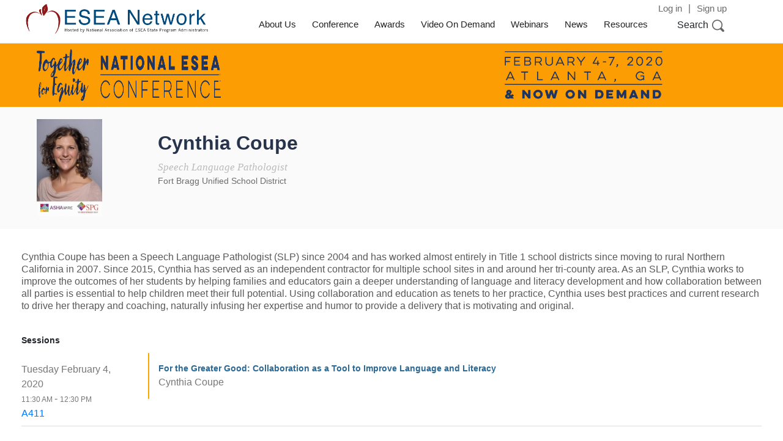

--- FILE ---
content_type: text/html; charset=UTF-8
request_url: https://www.eseanetwork.org/sched/E20/presenter/cynthia-coupe
body_size: 12701
content:
<!DOCTYPE HTML>
<html lang="en" class="">
<head>
	<title>2020 National ESEA Conference: Cynthia Coupe</title>
	<meta http-equiv="X-UA-Compatible" content="IE=edge,chrome=1">
	<meta http-equiv="Content-Type" content="text/html; charset=utf-8"/>
	<meta name="viewport" content="width=device-width, initial-scale=1.0">
	
	<!-- styles -->
	<link rel="stylesheet" href="/assets/css/site/universal.css?_=1435781664">
<link rel="stylesheet" href="/assets/css/site/site-wide.css?_=1430344231">
<link rel="stylesheet" href="/assets/css/site/templates/master.css?_=1533911923">
<link rel="stylesheet" href="/assets/css/sched/universal.css?_=1426256054">
<link rel="stylesheet" href="/assets/css/sched/site-wide.css?_=1424989755">
	<link type="text/css" rel="stylesheet" href="https://www.eseanetwork.org/assets/css/sched/less.css" />

	<!-- scripts -->
	<script type="text/javascript" src="/assets/js/3rd-party/jquery.10.2.min.js"></script>
<script type="text/javascript" src="/assets/js/3rd-party/jquery-ui.1.10.3.min.js"></script>
<script type="text/javascript" src="/assets/js/3rd-party/admin_theme/plugins/calendar.min.js"></script>
<script type="text/javascript" src="/assets/js/site/universal.js?_=1429228554"></script>
<script type="text/javascript" src="/assets/js/site/site-wide.js?_=1563198350"></script>
<script type="text/javascript" src="/assets/js/site/calendar.js?_=1712775698"></script>
<script type="text/javascript" src="/assets/js/3rd-party/analytics.js"></script>

	<link rel="stylesheet" href="https://stackpath.bootstrapcdn.com/bootstrap/4.4.1/css/bootstrap.min.css" integrity="sha384-Vkoo8x4CGsO3+Hhxv8T/Q5PaXtkKtu6ug5TOeNV6gBiFeWPGFN9MuhOf23Q9Ifjh" crossorigin="anonymous">
	<script src="https://stackpath.bootstrapcdn.com/bootstrap/4.4.1/js/bootstrap.min.js" integrity="sha384-wfSDF2E50Y2D1uUdj0O3uMBJnjuUD4Ih7YwaYd1iqfktj0Uod8GCExl3Og8ifwB6" crossorigin="anonymous"></script>
<style type="text/css">/* Title I CSS */
/* Main Sticky Menu menu css */

/* mobile about menu menu css */
#jammy {
text-align: left !important;
font-family: Verdana, sans-serif;
}
/* Conference - top menu SCHEDULER menu css */
.

* GLOBAL PAGE STYLES */

.container-fluid {
padding-right: 15px;
padding-left: 15px;
}

.row {
margin-right: -15px;
margin-left: -15px;
}

 #full-width-wrap {
    padding-left: 0 !important;
    padding-right: 0 !important;
    max-width: 1700px !important;
}

.proxima {
     font-family:"Proxima Nova Regular" !important; 
}

.proximai {
     font-family:"Proxima Nova Italic" !important; 
}

.proximab {
     font-family:"Proxima Nova Bold" !important; 
}

.proximasb {
     font-family:"Proxima Nova Semibold" !important; 
}

.microbrew {
     font-family:"Microbrew One Regular" !important;
}

.microbrew3d {
     font-family:"Microbrew One_3D Regular" !important;
}

.recoletab {
     font-family: "Recoleta-Bold";
}
.recoletam {
     font-family: "Recoleta-Medium";
}

.white {
color: #ffffff;
}

/* NAESPA Colors */

.dkgrey {
color:#3d4143;
}

.mdgrey {
color:#5f6366;
}

.ltgrey {
color:#b4babd;
}

.dkred {
color:#90261d;
}

.red {
color:#b12f25;
}

.dkblue {
color:#005c91;
}

.mdblue {
color:#0085a2;
}

.ltblue {
color:#85bad1;
}

.ltbluebg {
background-color:#85bad1;
}

.dkgrey-old {
color:#3c4542;
}

.yellowbg {
background-color:#f9a358;
}


.peachbg {
background-color:#f3c0a9;
}

.ltorange {
background-color:#f2b179;
}

.dkorangefont {
color:#b15629;
}

.lime {
background-color:#e8eba8;
}

.olive {
background-color:#f8fae5e;
}

.ltteal {
background-color:#96f0b0;
}

.dkteal {
background-color:#74c3a4;
}

.blue-old {
background-color:#92d9db;
}

.dkblue-old {
background-color:#57a79e;
}

.dkbluefont-old {
color:#067DB3;
}

.ltgrey-old {
background-color:#859e9b;
}


.darkgreen {
color: #0B494D;
}

.lightgreen {
color: #007F7E;
}

.lightblue-old {
color: #87D4EA;
}

.limelight {
background-color: rgba(205,227,233, .1);
}

.yellow {
color:#EBD03E;
}

.orange {
color:#F79052;
}

.red-old {
color:#F26B4C;
}

.salmon {
color:#FAC4BC;
}

h1 {
font-size: 5.5em;
line-height: 1em;
}

.body-copy {
font-size: 1.6em;
line-height: 1.5em;
}

.featured-outer {
  background-image: none !important;
}


/* Menu */

.menu-items {
font-size: 1.5em;
line-height: 1.5em;
color: dkgrey;
letter-spacing: 1.2px;
}

@media screen and (max-width:1351px) and (min-width: 768px) {
.menu-col {
flex: 0 0 30%;
max-width: 30%;
}
.r-image {
padding: 0;
}
.l-image {
padding: 0;
}
}

@media screen and (max-width:767px) {
.r-col {
display: none;
}
.menu-col {
min-height: 100px;
}
}


@media screen and (max-width:767px) {
.l-col {
background-image: none;
}
}

@media screen and (max-width: 1366px) and (min-width: 1352px) {
.menu-hotel-invis {
display: none;
}
.menu-hotel-vis {
display: unset !important;
}
}

@media screen and (max-width: 1141px) and (min-width: 768px) {
.menu-hotel-invis {
display: none;
}
.menu-hotel-vis {
display: unset !important;
}
}

@media screen and (max-width: 1126px) and (min-width: 767px) {
.menu-webinar-vis {
display: unset !important;
}
}

@media screen and (max-width: 450px) and (min-width:382px) {
.m-col-2 {
flex: 0 0 45%;
max-width: 45%;
margin-left: 16.666667%;
}
}

@media screen and (max-width: 381px) {
.m-col-2 {
flex: 0 0 60%;
max-width: 60%;
margin-left: 16.666667%;
}
}

.menu-items a {
color: #3c4542;
}

.menu-items a:hover {
color:#067DB3;
text-decoration: none;
}

#post-2618 {
margin-bottom: -7px;
}

#page-wrap {
     box-shadow: none !important;
}

.section-padding {
padding-top: 3rem;
padding-bottom: 3rem;
}

/* --------- 4 Item Menu Adjustment --------- */

@media screen and (max-width: 450px) {
	.menu-4-adjust {
		ms-flex: 0 0 16.666667%;
		flex: 0 0 16.666667%;
		max-width: 16.666667%;
		margin-left: 16.666667%;
	}
}

/* Intro Section */

.intwrd {
     font-size: 1.5em;
     letter-spacing: .75px;
}

.intcopy {
     font-size: 1.45em;
     line-height: 1.5em;
}

@media screen and (max-width: 767px) {
#post-2786 > div:nth-child(2) {
     margin-top: -1.75em !important;
}
}

/* Exhibit Present Attend Section */

 .section-3-features .feature-box-titles {
     color: #90261d;
     margin-bottom: .75em;
     font-size: 2.7em !important;
     letter-spacing: 2px;
}

 .feature-box-content {
     font-size: 1.6em;
     line-height: 1.5em;
}

 .feature-button {
     margin: 0em auto 0em auto;
     padding: 1em 1.5em;
     border-radius: .6em;
     color: #3d4143;
     background-color: #cde3e9;
     box-shadow: 0em 0em 0em 0em rgba(0,0,0,0.47);
     transition-duration: 0.3s;
     max-width: 200px;
     font-size: 1.6em;
}

 .feature-button:hover {
     background-color: #85bad1;
     box-shadow: 0em 0.4em 1.69em 0em rgba(0,0,0,0.25);
     color: #5f6366;
     text-decoration: none;
}

 .feature-button:active {
     background-color: #b12f25;
     box-shadow: 0em 0.4em 1.69em 0em rgba(0,0,0,0.25);
     color: white;
     text-decoration: none;
max-width: 200px;
}

 .feature-button:focus {
    margin: 0em auto 0em auto;
     padding: 1em 1.5em;
     border-radius: .6em;
     font-size: 1.6em;
     color:white;
     background-color: #b12f25;
     box-shadow: 0em 0.4em 1.69em 0em rgba(0,0,0,0.47);
     transition-duration: 0.3s;
     max-width: 200px;
     text-decoration: none;
}

 .feature-box {
     min-height: 200px;
     margin-bottom:2em;
}

 .feature-center {
     border-left: 1px black solid; border-right: 1px black solid;
}

.fa {
  padding: 20px 14px 20px 20px;
  font-size: 30px;
  width: 70px;
  text-align: center;
  text-decoration: none;
  border-radius: 50%;
}

.fa:hover {
    opacity: 0.7;
    text-decoration: none;
    color: white;
}

.fa-twitter {
  background: #80cbec;
  color: white;
}

.fa-facebook {
  background: #5a7bb9;
  color: white;
}
.fa-linkedin {
  background: #3c85c4;
  color: white;
}
.fa-instagram {
  background: #606264;
  color: white;
}

/* Feature Section Responsive */

@media screen and (max-width: 1350px) and (min-width: 1150px) {
.feature-box {
min-height: 210px !important;
}
}


@media screen and (max-width: 1149px) and (min-width: 950px) {
.feature-box {
min-height: 210px !important;
}
}


@media screen and (max-width: 949px) and (min-width: 768px) {
.feature-box {
min-height: 250px !important;
}
}


@media screen and (max-width: 767px) {
.feature-box {
min-height: unset;
}
.feature-box-titles {
margin-top: 3em;
}
}

@media (max-width: 767px) {
.mid-col {
border: none;
}
}

@media (min-width: 768px) {
.last-col {
    -ms-flex: 0 0 33.122222% !important;
    flex: 0 0 33.122222% !important;
    max-width: 33.122222% !important;
}
}

/* Safari Responsive Corrections, Intro Banner and 1st Section */

@media (min-width: 768px) {
.int-info { 
-ms-flex: 0 0 66.466667%;
    flex: 0 0 66.466667%;
    max-width: 66.466667%;
}
.ftr-cpy { 
-ms-flex: 0 0 66.466667%;
    flex: 0 0 66.466667%;
    max-width: 66.466667%;
}
}

/* 2023 HERO AND MENU UPDATES */

@media screen and (max-width: 1079px) {
  .esea-2023-feature {
    display: none !important;
  }
  .int-info {
    margin-left:auto;
    margin-right:auto;
  }
  .intsec {
    background: none !important;
  }
  .title-2023-mobile {
    margin-top:-11em !important;
  }
  .l-image {
    padding-left: 20px;
    padding-right: 20px;
  }
}

@media screen and (min-width: 1080px) {
  .mobile-hero-accent {
    display: none;
  }
}

#post-2941 > div:nth-child(2) {
  display:none;
}

@media screen and (max-width:767px) {
  .mobile-23-conference-menu {
    border-top: .35rem solid #362c27;
  }
  .l-image {
    padding-top:10px !important;
    padding-bottom:10px !important;
  }
}

/* 2024 HOMEPAGE UPDATES */

ul.ellipsis-list {
  list-style: none;
  margin-left: 30px;
  padding-left: 0;
}

ul.ellipsis-list li {
  padding-left: 1em;
  text-indent: -1em;
}

ul.ellipsis-list li:before {
  content: "...";
  padding-right: 5px;
}

  .title-2024-mobile {
    margin-top:-2em !important;
  }

@media screen and (max-width: 1079px) {
	p.title-2024-mobile span.white {
		color: #333 !important;
	}
        .main-conference-title {
       line-height:1.2em !important;        
       }
  .title-2024-mobile {
    margin-bottom:-1em;
  }
}

@media screen and (max-width: 767px) {
     .section-3-features {
          padding-top:1rem;
     }
     ul.ellipsis-list {
          margin-left:10px;
     }
}
/* mobile on demand menu menu css */

/* mobile newsworthy menu menu css */

/* Title I CSS */
/* Conference - top menu SCHEDULER menu css */
.

* GLOBAL PAGE STYLES */

.container-fluid {
padding-right: 15px;
padding-left: 15px;
}

.row {
margin-right: -15px;
margin-left: -15px;
}

 #full-width-wrap {
    padding-left: 0 !important;
    padding-right: 0 !important;
    max-width: 1700px !important;
}

.proxima {
     font-family:"Proxima Nova Regular" !important; 
}

.proximai {
     font-family:"Proxima Nova Italic" !important; 
}

.proximab {
     font-family:"Proxima Nova Bold" !important; 
}

.proximasb {
     font-family:"Proxima Nova Semibold" !important; 
}

.microbrew {
     font-family:"Microbrew One Regular" !important;
}

.microbrew3d {
     font-family:"Microbrew One_3D Regular" !important;
}

.recoletab {
     font-family: "Recoleta-Bold";
}
.recoletam {
     font-family: "Recoleta-Medium";
}

.white {
color: #ffffff;
}

/* NAESPA Colors */

.dkgrey {
color:#3d4143;
}

.mdgrey {
color:#5f6366;
}

.ltgrey {
color:#b4babd;
}

.dkred {
color:#90261d;
}

.red {
color:#b12f25;
}

.dkblue {
color:#005c91;
}

.mdblue {
color:#0085a2;
}

.ltblue {
color:#85bad1;
}

.ltbluebg {
background-color:#85bad1;
}

.dkgrey-old {
color:#3c4542;
}

.yellowbg {
background-color:#f9a358;
}


.peachbg {
background-color:#f3c0a9;
}

.ltorange {
background-color:#f2b179;
}

.dkorangefont {
color:#b15629;
}

.lime {
background-color:#e8eba8;
}

.olive {
background-color:#f8fae5e;
}

.ltteal {
background-color:#96f0b0;
}

.dkteal {
background-color:#74c3a4;
}

.blue-old {
background-color:#92d9db;
}

.dkblue-old {
background-color:#57a79e;
}

.dkbluefont-old {
color:#067DB3;
}

.ltgrey-old {
background-color:#859e9b;
}


.darkgreen {
color: #0B494D;
}

.lightgreen {
color: #007F7E;
}

.lightblue-old {
color: #87D4EA;
}

.limelight {
background-color: rgba(205,227,233, .1);
}

.yellow {
color:#EBD03E;
}

.orange {
color:#F79052;
}

.red-old {
color:#F26B4C;
}

.salmon {
color:#FAC4BC;
}

h1 {
font-size: 5.5em;
line-height: 1em;
}

.body-copy {
font-size: 1.6em;
line-height: 1.5em;
}

.featured-outer {
  background-image: none !important;
}


/* Menu */

.menu-items {
font-size: 1.5em;
line-height: 1.5em;
color: dkgrey;
letter-spacing: 1.2px;
}

@media screen and (max-width:1351px) and (min-width: 768px) {
.menu-col {
flex: 0 0 30%;
max-width: 30%;
}
.r-image {
padding: 0;
}
.l-image {
padding: 0;
}
}

@media screen and (max-width:767px) {
.r-col {
display: none;
}
.menu-col {
min-height: 100px;
}
}


@media screen and (max-width:767px) {
.l-col {
background-image: none;
}
}

@media screen and (max-width: 1366px) and (min-width: 1352px) {
.menu-hotel-invis {
display: none;
}
.menu-hotel-vis {
display: unset !important;
}
}

@media screen and (max-width: 1141px) and (min-width: 768px) {
.menu-hotel-invis {
display: none;
}
.menu-hotel-vis {
display: unset !important;
}
}

@media screen and (max-width: 1126px) and (min-width: 767px) {
.menu-webinar-vis {
display: unset !important;
}
}

@media screen and (max-width: 450px) and (min-width:382px) {
.m-col-2 {
flex: 0 0 45%;
max-width: 45%;
margin-left: 16.666667%;
}
}

@media screen and (max-width: 381px) {
.m-col-2 {
flex: 0 0 60%;
max-width: 60%;
margin-left: 16.666667%;
}
}

.menu-items a {
color: #3c4542;
}

.menu-items a:hover {
color:#067DB3;
text-decoration: none;
}

#post-2618 {
margin-bottom: -7px;
}

#page-wrap {
     box-shadow: none !important;
}

.section-padding {
padding-top: 3rem;
padding-bottom: 3rem;
}

/* --------- 4 Item Menu Adjustment --------- */

@media screen and (max-width: 450px) {
	.menu-4-adjust {
		ms-flex: 0 0 16.666667%;
		flex: 0 0 16.666667%;
		max-width: 16.666667%;
		margin-left: 16.666667%;
	}
}

/* Intro Section */

.intwrd {
     font-size: 1.5em;
     letter-spacing: .75px;
}

.intcopy {
     font-size: 1.45em;
     line-height: 1.5em;
}

@media screen and (max-width: 767px) {
#post-2786 > div:nth-child(2) {
     margin-top: -1.75em !important;
}
}

/* Exhibit Present Attend Section */

 .section-3-features .feature-box-titles {
     color: #90261d;
     margin-bottom: .75em;
     font-size: 2.7em !important;
     letter-spacing: 2px;
}

 .feature-box-content {
     font-size: 1.6em;
     line-height: 1.5em;
}

 .feature-button {
     margin: 0em auto 0em auto;
     padding: 1em 1.5em;
     border-radius: .6em;
     color: #3d4143;
     background-color: #cde3e9;
     box-shadow: 0em 0em 0em 0em rgba(0,0,0,0.47);
     transition-duration: 0.3s;
     max-width: 200px;
     font-size: 1.6em;
}

 .feature-button:hover {
     background-color: #85bad1;
     box-shadow: 0em 0.4em 1.69em 0em rgba(0,0,0,0.25);
     color: #5f6366;
     text-decoration: none;
}

 .feature-button:active {
     background-color: #b12f25;
     box-shadow: 0em 0.4em 1.69em 0em rgba(0,0,0,0.25);
     color: white;
     text-decoration: none;
max-width: 200px;
}

 .feature-button:focus {
    margin: 0em auto 0em auto;
     padding: 1em 1.5em;
     border-radius: .6em;
     font-size: 1.6em;
     color:white;
     background-color: #b12f25;
     box-shadow: 0em 0.4em 1.69em 0em rgba(0,0,0,0.47);
     transition-duration: 0.3s;
     max-width: 200px;
     text-decoration: none;
}

 .feature-box {
     min-height: 200px;
     margin-bottom:2em;
}

 .feature-center {
     border-left: 1px black solid; border-right: 1px black solid;
}

.fa {
  padding: 20px 14px 20px 20px;
  font-size: 30px;
  width: 70px;
  text-align: center;
  text-decoration: none;
  border-radius: 50%;
}

.fa:hover {
    opacity: 0.7;
    text-decoration: none;
    color: white;
}

.fa-twitter {
  background: #80cbec;
  color: white;
}

.fa-facebook {
  background: #5a7bb9;
  color: white;
}
.fa-linkedin {
  background: #3c85c4;
  color: white;
}
.fa-instagram {
  background: #606264;
  color: white;
}

/* Feature Section Responsive */

@media screen and (max-width: 1350px) and (min-width: 1150px) {
.feature-box {
min-height: 210px !important;
}
}


@media screen and (max-width: 1149px) and (min-width: 950px) {
.feature-box {
min-height: 210px !important;
}
}


@media screen and (max-width: 949px) and (min-width: 768px) {
.feature-box {
min-height: 250px !important;
}
}


@media screen and (max-width: 767px) {
.feature-box {
min-height: unset;
}
.feature-box-titles {
margin-top: 3em;
}
}

@media (max-width: 767px) {
.mid-col {
border: none;
}
}

@media (min-width: 768px) {
.last-col {
    -ms-flex: 0 0 33.122222% !important;
    flex: 0 0 33.122222% !important;
    max-width: 33.122222% !important;
}
}

/* Safari Responsive Corrections, Intro Banner and 1st Section */

@media (min-width: 768px) {
.int-info { 
-ms-flex: 0 0 66.466667%;
    flex: 0 0 66.466667%;
    max-width: 66.466667%;
}
.ftr-cpy { 
-ms-flex: 0 0 66.466667%;
    flex: 0 0 66.466667%;
    max-width: 66.466667%;
}
}

/* 2023 HERO AND MENU UPDATES */

@media screen and (max-width: 1079px) {
  .esea-2023-feature {
    display: none !important;
  }
  .int-info {
    margin-left:auto;
    margin-right:auto;
  }
  .intsec {
    background: none !important;
  }
  .title-2023-mobile {
    margin-top:-11em !important;
  }
  .l-image {
    padding-left: 20px;
    padding-right: 20px;
  }
}

@media screen and (min-width: 1080px) {
  .mobile-hero-accent {
    display: none;
  }
}

#post-2941 > div:nth-child(2) {
  display:none;
}

@media screen and (max-width:767px) {
  .mobile-23-conference-menu {
    border-top: .35rem solid #362c27;
  }
  .l-image {
    padding-top:10px !important;
    padding-bottom:10px !important;
  }
}

/* 2024 HOMEPAGE UPDATES */

ul.ellipsis-list {
  list-style: none;
  margin-left: 30px;
  padding-left: 0;
}

ul.ellipsis-list li {
  padding-left: 1em;
  text-indent: -1em;
}

ul.ellipsis-list li:before {
  content: "...";
  padding-right: 5px;
}

  .title-2024-mobile {
    margin-top:-2em !important;
  }

@media screen and (max-width: 1079px) {
	p.title-2024-mobile span.white {
		color: #333 !important;
	}
        .main-conference-title {
       line-height:1.2em !important;        
       }
  .title-2024-mobile {
    margin-bottom:-1em;
  }
}

@media screen and (max-width: 767px) {
     .section-3-features {
          padding-top:1rem;
     }
     ul.ellipsis-list {
          margin-left:10px;
     }
}
/* Title I CSS */
/* mobile Awards menu menu css */

/* Title I CSS */
/* mobile on demand menu menu css */

/* Title I CSS */
/* mobile newsworthy menu menu css */

/* Title I CSS */
/* mobile services menu menu css */

/* Title I CSS */
/* Mobile Resources menu menu css */

/* Title I CSS */
/* mobile about menu menu css */
#jammy {
text-align: left !important;
font-family: Verdana, sans-serif;
}
</style><script type="text/javascript">/* Title I JS */
/* Main Sticky Menu menu js */

/* mobile about menu menu js */

/* Conference - top menu SCHEDULER menu js */

/* mobile on demand menu menu js */

/* mobile newsworthy menu menu js */

/* Title I JS */
/* Conference - top menu SCHEDULER menu js */

/* Title I JS */
/* mobile Awards menu menu js */

/* Title I JS */
/* mobile on demand menu menu js */

/* Title I JS */
/* mobile newsworthy menu menu js */

/* Title I JS */
/* mobile services menu menu js */

/* Title I JS */
/* Mobile Resources menu menu js */

/* Title I JS */
/* mobile about menu menu js */

</script></head>
<body class="fluid sched">
	<style type="text/css">
	#mobile-search {
		margin-bottom: 53px;
	}
	fieldset.search {
		border: none;
		width: 243px;
		margin: 0 auto;
		background: #EBEBEB;
		margin-bottom: -53px;
		height: 30px;
		border-bottom: 1px solid #ddd;
	}
	.search input, .search button {
	 border: none;
	 float: left;
	}
	#mobile-navigation .search input.box {
	color: #333;
	font-size:16px;
	width: 132px;
	height: 27px;
	border-radius:none;
	float: left;
	box-shadow: none;
	-webkit box-shadow: none;
	margin-top: -5px;
	margin-left: -5px;
	}
	.search input.box:focus {
	 
	 outline: none;
	}
	#mobile-navigation .search button.search-btn {
		width: 38px;
		height: 35px;
		cursor: pointer;
		text-indent: -9999px;
		background: #fff url(https://www.eseanetwork.org/c/titlei/files/search-icon.png) no-repeat top right;
		background-position-x: 8px;
		background-position-y: 6px;
		border-radius: none!important;
		margin-left: -1px;
		background-position: 8px;
		margin-top: -5px;
	}
	#mobile-navigation #placeholder{
		text-align: middle;
	}
</style>
<div id="mobile-navigation">
	<div id="mobile-search">
		<form id="searchform" action="/search">
			<fieldset class="search">
				<input value="titlei" name="cx" type="hidden"/> 
				<input value="search" name="find" type="hidden"/> 
				<input  id="q" name="q" size="70" type="text" class="box" placeholder="Search..."/>  
				<button class="search-btn" type="submit" title="Submit Search">Search</button>
			</fieldset>
		</form>
	</div>
	<div id="main-nav_responsive">
	    <div class="menu-main-menu-container">
	        <ul id="menu-main-menu-1" class="menu">
				<li class="menu-item menu-item-type-post_type menu-item-object-page menu-item-522">
					<a href="#" >
						<div class="category-arrow">
	        				<img src="https://www.eseanetwork.org/c/titlei/files/ArrowNew.png"/>
	        			</div>	
						Conference
					</a>
					<div class="sub-menu">
					    <div class='menu ' id='menu-44'><ul><li><a href='/conference26/exhibitors'>EXHIBIT</a></li><li><a href='/conference26/presenters'>PRESENT</a></li><li><a href='/conference26/attendees'>ATTEND</a></li></ul></div>					</div>
				</li>
				<li class="menu-item menu-item-type-post_type menu-item-object-page menu-item-643">
					<a href="#" >
						<div class="category-arrow">
	        				<img src="https://www.eseanetwork.org/c/titlei/files/ArrowNew.png"/>
	        			</div>	
						Schools
					</a>
					<div class="sub-menu">
					    <div class='menu ' id='menu-49'><ul><li><a href='/ds'>Distinguished Schools</a></li><li><a href='/awards/bob-harmon-service-to-education-award'>Bob Harmon Service to Education Award</a></li></ul></div>					</div>
				</li>
				<li class="menu-item menu-item-type-custom menu-item-object-custom menu-item-645">
					<a href="#" >
						<div class="category-arrow">
	        				<img src="https://www.eseanetwork.org/c/titlei/files/ArrowNew.png"/>
	        			</div>	
						On Demand 
					</a>
					<div class="sub-menu">
					    <div class='menu ' id='menu-48'><ul><li><a href='/ondemand/'>VOD 2025</a></li></ul></div>					</div>
				</li>
				<li class="menu-item menu-item-type-post_type menu-item-object-page menu-item-534">
					<a href="#" >
						<div class="category-arrow">
	        				<img src="https://www.eseanetwork.org/c/titlei/files/ArrowNew.png"/>
	        			</div>	
						News
					</a>
					<div class="sub-menu">
					    
					    <div class='menu ' id='menu-47'><ul><li><a href='/news'>News</a></li></ul></div>					</div>
				</li>
				
				<li class="menu-item menu-item-type-custom menu-item-object-custom menu-item-521">
	        		<a href="#">
	        			<div class="category-arrow">
	        				<img src="https://www.eseanetwork.org/c/titlei/files/ArrowNew.png"/>
	        			</div>	
	        			Services
	        		</a> 
	                <div class="sub-menu">
					    <div class='menu ' id='menu-60'><ul><li><a href='/dashboard'>Account Dashboard</a></li></ul></div>					</div>
				</li>
				<li class="menu-item menu-item-type-custom menu-item-object-custom menu-item-521">
	        		<a href="#">
	        			<div class="category-arrow">
	        				<img src="https://www.eseanetwork.org/c/titlei/files/ArrowNew.png"/>
	        			</div>	
	        			Resources
	        		</a> 
	                <div class="sub-menu">
					    <div class='menu ' id='menu-62'><ul><li><a href='/resources'>All</a></li><li><a href='/resources/advocacy'>Advocacy</a></li><li><a href='/resources/events'>Events</a></li><li><a href='/resources/grants'>Grants</a></li><li><a href='/resources/publications'>Publications</a></li><li><a href='/resources/reference'>Reference</a></li></ul></div>					</div>
				</li>
				<li class="menu-item menu-item-type-custom menu-item-object-custom menu-item-521">
	        		<a href="#">
	        			<div class="category-arrow">
	        				<img src="https://www.eseanetwork.org/c/titlei/files/ArrowNew.png"/>
	        			</div>	
	        			About 
	        		</a> 
	                <div class="sub-menu">
					    <div class='menu ' id='menu-46'><div style="margin-bottom:45px;">
<p id="jammy">The National Association of ESEA State Program Administrators (formerly the National Title I Association) is dedicated to building the capacity of education professionals to provide disadvantaged children with a high quality education.  Their ESEA Network website provides a host of resources to educators at all levels.</p><br /><br />
<ul><li><a href='/about'>About Us</a></li><li><a href='/about/help'>Help and Support</a></li></ul><br /><br />
<h4><strong>Connect with Us</strong></h4>
<table style="height: 76px; width: auto; max-width: 850px; float: left;" border="0">
<tbody>
<tr>
<td style="text-align: left;"><a href="http://facebook.com/ESEAnetwork" target="_blank"><img src="/c/titlei/files/General/facebook.png" alt="" width="35" height="35" /></a></td>
<td style="text-align: left;"><a href="http://instagram.com/eseanetwork" target="_blank"><img src="/c/titlei/files/General/insta.png" alt="" width="35" height="35" /></a></td>
<td style="text-align: left;"><a href="https://www.linkedin.com/company/76974241/" target="_blank"><img src="/c/titlei/files/General/linkedin.png" alt="" width="35" height="35" /></a></td>
<td style="text-align: left;"><a href="http://twitter.com/esea_network" target="_blank"><img src="/c/titlei/files/General/twitter.png" alt="" width="35" height="35" /></a></td>
</tr>
</tbody>
</table>
<br />
</div></div>					</div>
				</li>
			</ul>
		</div>
	</div>
</div>	<div id="page-wrap">
		<div class="content">
			<style type="text/css">
	.search-popover {
		width: 500px;
		height: 147px;
		background: #fff;
		position: fixed;
		right: 6%;
		display: none;
		border: 1px solid #ddd;
		border-radius: 6px;
	}
	.search-popover input[type=text] {
		width: 389px;
	}
	.popover-label {
		font-weight: 600;
		font-size: 12px;
		color: #686868;
		margin-top: -10px;
		padding-bottom: 10px;
	}
	.search-label {
		font-size: 15px;
		color: #333;
		float: left;
		margin-right: 10px;
	}
	#header-search {
		position: absolute;
		top: 29px;
		bottom: auto;
		right: 6%;
		left: auto;
	}
	.search-popover-inner {
		padding: 20px;
	}
	.filter-text {
		font-size: 14px;

	}
	.filter-1 {
		float: left;
		margin-right: 40px;
	}
	.full-search {
		display: none;
	}
	.arrow-up {
		border-left: 15px solid transparent;
		border-right: 15px solid transparent;
		border-bottom: 15px solid #E9E9E9;
		top: 15px;
		right: 43px;
		display: none;
		position: absolute;
	}


	@media (min-width: 776px) and (max-width: 1091px){
		
		#page-wrap {
		  box-shadow: 10px 20px 30px rgba(48, 48, 48, 1);
		}
		#header {
			margin-bottom: -71px;
		}
	}
	

	@media (max-width: 1091px) {
		#mid-mobile-wrap {
			display:none;
		}
		#header-search {
			display: none;
		}
		#main-menu-wrap {
			display: none;
		}
	}
	#mid-mobile-wrap p {
		font-size: 16px;
		position: absolute;
		right: 100px;
		top: 31px;
	}
	
	img#main-logo {
    max-width: 100% !important;
    max-height: 65px !important;
	}

	img#mobile-logo {
    max-width: 100% !important;
    max-height: 65px !important;
	}
</style>
<div id="header">
	<div id="header-container" class="container-fluid">
		<div class="row-fluid">
			<div id="main-menu-logo-wrap" class="span4">
		        <a href="/" id="main-banner-link">
				<img id="main-logo" src="https://www.eseanetwork.org/assets/img/logo.jpg" alt="" />				<!--
					<div id="main-logo-wrap">
			            
			        </div>
			        <div id="main-title-tagline">
						<h1 id="main-menu-title">
													</h1>
													<p id="main-menu-tagline">
															</p>
											</div> -->
		    	</a>
		    </div>
		    <div id="mobile-logo">
				<p>ESEA Network<!--<img  src="/c/titlei/files/images/mobile-header.png" style="width:65%;" />--></p>
			</div>
			<div id="main-menu-wrap">
			    <div>
					<div class='menu main-sticky site-main-menu' id='menu-1'><ul><li><a href='/about'>About Us</a></li><li><a href='/conference'>Conference</a></li><li><a href='/awards'>Awards</a></li><li><a href='/ondemand'>Video On Demand</a></li><li><a href='/webinars'>Webinars</a></li><li><a href='/news'>News</a></li><li><a href='/naespa-resources'>Resources</a></li></ul></div>			    </div>
			</div>
				
			<div id="sign-in-out">
			<span class="logged-in-out sign-in">
			<a href="/login?ret_url=/dashboard">Log in</a>
		</span>
		<span class="separator">|</span>
		<span class="logged-in-out sign-up">
			<a href="/signup">Sign up</a>
		</span>
			
</div>			<div id="mobile-wrap">
			 	<button id="mobile-button" style="background:transparent;border: none;margin-top: -8px; margin-left: -14px;"><span class="demoSpan1"></span></button>
			</div>	
						<div id="header-search">
									Search
				 
				<img src="//www.eseanetwork.org/c/titlei/files/search-icon.png">
				<div class="arrow-up"></div>
				<div class="search-popover">
					<div class="search-popover-inner">
						<div class="popover-label">
							Search
						</div>
						<!-- ON DEMAND -->
													 
							<div class="sched-search">	
								<form action="/sched/E20/presenters/" type="get">
									<input type="text" name="q" id="first-text-input">
									<input type="submit" value="go">
									<div class="header-search-filters">
										<div class="filter-1">	
											<div class="filter-text">
												Search Presenters											</div>	
											<input type="radio" name="sched_search" class="header-search-filter" data-destination="/sched/E20/presenters/" checked>
										</div>	
									</div>	
								</form>
							</div>

						<!-- SITE SEARCH -->
						
						 
					</div>
				</div>
			</div>
		 
	</div>
	</div>
</div>

<script type="text/javascript">
	$(document).on('click', '.header-search-filter', function() {
		$('.header-search-filter').prop('checked', false);
		$(this).prop('checked', true);
		$(this).closest('form').attr('action', $(this).data('destination'));
	});

	$(document).on('click', '#header-search', function() {
		$('.search-popover').show();
		$('.arrow-up').show();
		$('.search-popover form').find('input[type=text]').first().focus();

		// attach listener for clicks on all divs 
	    // namespaced to titleisearch so it's easy to remove
	    $(document).on('click.titleisearch', 'div', function(e) {
	        // don't let the event bubble up, just deal with it at first div
	        e.stopPropagation();
	        
	        //if this div is inside #search-inner return false (do nothing)
	        if ($(this).closest('#header-search').length > 0) {
	           return true;   
	        }
	        
	        //otherwise, hide the search div and remove the listener
	        $('.search-popover').hide();
	        $('.arrow-up').hide();
	        $(document).off('click.titleisearch');
	    });
			
	});

	$(document).on('click', '#mobile-button', function() {
		if($('#mobile-navigation').width()==0){
			$('#page-wrap').css({
				float: "right",
				"margin-right": "-200px",
			});
			$('#section-nav').css({
				display: "none",
			});
			$('#mobile-navigation').width(200);
			return;
		}

		if($('#mobile-navigation').width()==200){
			$('#page-wrap').css({
				float: "none",
				"margin-right": "0px",
			});
			$('#section-nav').css({
				display: "none",
			});
			$('#mobile-navigation').width(0);
			$('img').removeClass('active-arrow');
			$('.sub-menu').slideUp('normal');
			return;
		}
		else{
			$('#page-wrap').css({
				float: "none",
				"margin-right": "0px",
			});
			$('img').removeClass('active-arrow');
			$('#section-nav').width(0);
		}	
	});

	$(document).on('click', '#mid-mobile-button', function() {
		
		if($('#mobile-navigation').width()==0){
			$('#page-wrap').css({
				float: "right",
				"margin-right": "-200px",
			});
			$('#section-nav').css({
				display: "none",
			});
			$('#mobile-navigation').width(200);
			return;
		}

		if($('#mobile-navigation').width()==200){
			$('#page-wrap').css({
				float: "none",
				"margin-right": "0px",
			});
			$('#section-nav').css({
				display: "none",
			});
			$('#mobile-navigation').width(0);
			$('img').removeClass('active-arrow');
			$('.sub-menu').slideUp('normal');
			return;
		}
		else{
			$('#page-wrap').css({
				float: "none",
				"margin-right": "0px",
			});
			$('img').removeClass('active-arrow');
			$('#section-nav').width(0);
		}	
		
	
	});



	$(document).on('click', '#mobi-section', function() {
		if($('#mobile-navigation').width()==0){
			if($('#section-nav').width()==0){
				$('#page-wrap').css({
					float: "right",
					"margin-right": "-200px",
				});
				$('#section-nav').width(200);
				$('#section-nav').css({
					display: "block",
				});
				return;
			}

			if($('#section-nav').width()==200){
				$('#page-wrap').css({
					float: "none",
					"margin-right": "0px",
				});
				$('#section-nav').css({
					display: "none",
				});
				$('.img').removeClass('active-arrow');
				$('#section-nav').width(0);
				return;
			}
		}
		else {
			$('#mobile-navigation').width(0);
			$('#page-wrap').css({
				float: "none",
				"margin-right": "0px",
			});
		}
	});

	$('ul.menu > li > a').click(function() {
	    $('.sub-menu').slideUp('normal');
	    $('img').removeClass('active-arrow');
		$(this).find('img').addClass( "active-arrow" );
	    if($(this).next('.sub-menu').is(':hidden') == true) {    
	        $(this).next('.sub-menu').slideDown('normal');
	        
	    } 
	});
</script>			

<style>
	@media(max-width: 1091px) and (min-width: 776px){
	#main-menu-logo-wrap{
		display: none;		
	} 
	#header {
	  margin-bottom: 0px;
	  margin-top: -71px;
	}
}
</style>
      
	  <link href='https://fonts.googleapis.com/css?family=Ubuntu' rel='stylesheet' type='text/css'>
<link href='https://fonts.googleapis.com/css?family=Noto+Sans' rel='stylesheet' type='text/css'>
<link href='https://fonts.googleapis.com/css?family=Nunito:400,300' rel='stylesheet' type='text/css'>




	<style type="text/css">
		@media(min-width: 1231px) {
			.conference-title {
				color: #fff;
				font-size: 23px;
				margin-top: 7px;
				line-height: 1.2;
				padding-left: 17px;
				font-family: Helvetica;
				margin-bottom: -2px;
				background-image: url("https://www.eseanetwork.org/c/titlei/files/E20conference/General/E20Asset%2011%20conference%20theme.png");
				background-size: 400px 88px;
				height: 91px;
				width: 390px;
				background-repeat: no-repeat;

			}

			.conference-theme {
				color: rgb(252, 157, 3) !important;
				margin-left: 20px;
				font-size: 21px;
			}
		}

		@media(min-width: 1031px) and (max-width: 1230px) {
			.conference-title {
				color: #fff;
				font-size: 23px;
				margin-top: 26px;
				line-height: 1.2;
				padding-left: 20px;
				font-family: Helvetica;
				margin-bottom: -2px;
				background-image: url("https://www.eseanetwork.org/c/titlei/files/E20conference/General/E20Asset%2011%20conference%20theme.png");
				background-size: 400px 91px;
				height: 91px;
				width: 390px;
				background-repeat: no-repeat;

			}

			.conference-theme {
				color: rgb(252, 157, 3) !important;
				margin-left: 20px;
				font-size: 21px;
			}
		}

		@media(max-width: 1030px) {
			.conference-title {
				color: #fff;
				font-size: 16px;
				margin-top: 32px;
				line-height: 1.2;
				padding-left: 20px;
				font-family: Helvetica;
				margin-bottom: -2px;
				background-image: url("https://www.eseanetwork.org/c/titlei/files/E20conference/General/E20Asset%2011%20conference%20theme.png");
				height: 91px;
				background-repeat: no-repeat;
			}

			.conference-theme {
				color: rgb(252, 157, 3);
				margin-left: 20px;
				font-size: 17px;
			}
		}

		.featured-boxes ul li:hover {
			color: #2099EA;
		}

		.featured-boxes ul a:hover {
			text-decoration: none;
		}

		.featured-outer {
			background-color: rgb(252, 157, 3) !important;
			background-image: url('https://www.eseanetwork.org/c/titlei/files/E20conference/General/webMenuBackground.png');

			background-repeat: no-repeat;
			background-size: 100%;
		}

		html {
			background: none;
		}

		@media(min-width: 1007px) {
			.featured-boxes ul li {

				list-style: none;
				font-size: 17px;
				margin-bottom: 10px;
				font-family: 'Ubuntu';
			}

			.caption {
				color: #fff;
				font-size: 20px;
				margin-top: 13px;
				font-family: Helvetica;
				line-height: 1.3;
				padding-right: 30%;
				font-weight: lighter;
				background-image: url("http://www.eseanetwork.org/c/titlei/files/E20conference/Reboot/Asset%2011-.png");
				background-size: 270px 83px;
				height: 91px;
				width: 280px;
				background-repeat: no-repeat;
			}
		}

		@media(max-width: 775px) {
			#page-wrap {
				box-shadow: 10px 20px 30px rgba(48, 48, 48, 1);
			}
		}

		@media(max-width: 1006px) {
			.featured-boxes ul li {

				list-style: none;
				font-size: 11px;
				margin-bottom: 10px;
				font-family: 'Ubuntu';
			}

			.caption {
				color: #fff;
				font-size: 10px;
				margin-top: 25px;
				font-family: 'Ubuntu', Helvetica, Sans-serif;
				line-height: 1.3;
				padding-right: 30%;
				background-image: url("http://www.eseanetwork.org/c/titlei/files/E20conference/Reboot/Asset%2011-.png");
				height: 91px;
				background-repeat: no-repeat;
			}
		}

		@media (min-width: 776px) {
			.featured-boxes ul {
				padding-top: 20px;
			}

			.featured-boxes {
				max-width: 1240px;
				margin-left: auto;
				margin-right: auto;
				padding-left: 40px;
				padding-right: 40px;
			}
		}

		@media (max-width: 775px) {
			.featured-boxes ul {
				margin-left: 6px;
			}

			.featured-boxes {
				max-width: 1240px;
				margin-left: auto;
				margin-right: auto;
				padding-left: 20px;
				padding-right: 20px;
			}
		}

		.active-conf-menu {
			color: rgb(252, 157, 3);
		}

		.inactive-conf-menu {
			color: rgb(252, 157, 3);
			-webkit-transition: color 0.5s;
			-moz-transition: color 0.5s;
			-o-transition: color 0.5s;
			transition: color 0.5s;
		}

		.mobile-active-conf-menu {
			color: #2099EA;
		}

		.mobile-inactive-conf-menu {
			color: #fff;

		}

		@media (max-width: 775px) {
			#full-width-wrap {
				margin-top: 0px;
			}
		}

		@media (min-width: 776px) {
			.caption {
				float: right;
			}

			.mobile-menu {
				display: none;
			}

			.featured-boxes {
				display: block;
			}
		}

		@media (max-width: 775px) {
			.caption {
				margin-left: 20px;
				margin-bottom: 10px;
				display: none;
			}

			.mobile-menu {
				display: block;
			}

			.featured-boxes {
				display: none;
			}
		}

		.mobile-menu ul li {
			width: 100%;
			float: left;
			padding-top: 5px;
			padding-bottom: 5px;
			font-size: 16px;
		}

		.mobile-menu {
			background: #3C516C;
			width: 100%;

			padding-top: 10px;
			padding-bottom: 10px;
		}

		.frontiers-wrapper {
			display: none;
		}

		li a {
			text-decoration: none;
			color: #fff;

		}

		@media (min-width: 776px) {
			.caption {
				float: left;
			}
		}

		@media (max-width: 1030px) {
			.conference-title {
				color: #fff;
				font-size: 16px;
				margin-top: 32px;
				line-height: 1.2;
				padding-left: 20px;
				font-family: Helvetica;
				margin-bottom: -2px;
				background-image: url("https://www.eseanetwork.org/c/titlei/files/E20conference/General/E20Asset%2011%20conference%20theme.png");
				height: 91px;
				background-repeat: no-repeat;
				background-size: contain;
			}
		}

		@media (max-width: 1006px) {
			.caption {
				color: #fff;
				font-size: 10px;
				margin-top: 30px;
				font-family: 'Ubuntu', Helvetica, Sans-serif;
				line-height: 1.3;
				padding-right: 100%;
				background-image: url(https://www.eseanetwork.org/c/titlei/files/E25conference/Web%20Assets/right%20nav.png);
				height: 91px;
				background-repeat: no-repeat;
				background-size: contain;
			}
		}

		ul {
			font-family: helvetica, sans-serif;
			font-size: 12.5px;
			line-height: 22px;
			font-weight: normal;
			color: #333;
			list-style: disc outside none;
			margin-left: -1px;
		}

		@media (min-width: 1231px) {
			.conference-title {
				color: #fff;
				font-size: 23px;
				margin-top: 7px;
				line-height: 1.2;
				padding-left: 17px;
				font-family: Helvetica;
				margin-bottom: -2px;
				background-image: url("https://www.eseanetwork.org/c/titlei/files/E20conference/General/E20Asset%2011%20conference%20theme.png");
				background-size: 301px 90px;
				height: 96px;
				width: 301px;
				background-repeat: no-repeat;
			}
		}
	</style>
	<div class="row-fluid">
		<div class="featured-outer">
			<div class="featured-boxes">
				<div class="row-fluid">
					<div class="span3">
						<a href="/conference">
							<div class="conf-text-wrapper">
								<div class="conference-title">
								</div>
							</div>
						</a>
					</div>
					<div class="span2">
						<ul>
															<a href="https://www.eseanetwork.org/conference/esea-conference-2021">
									<li class="at">2021 Conference</li>
								</a>
																						<a href="/sched/E20/schedule">
									<li class="ex">2020 Schedule</li>
								</a>
																						<a href="/sched/E20/schedule">
									<li class="pr"></li>
								</a>
													</ul>
					</div>
					<div class="span3" style="margin-left:0px;">
						<ul>
															<a href="/conference">
									<li class="sched"></li>
								</a>
																						<a href="/conference">
									<li class="ho"></li>
								</a>
																						<a href="/conference">
									<li class="inactive-conf-menu"></li>
								</a>
													</ul>
					</div>
					<div class="span4">
						<div class="caption">
						</div>
					</div>
				</div>
			</div>
			<div class="mobile-menu">
				<div class="row-fluid">
					<div style="  display: inline;  float: left; width: 40%;"">
					<ul style=" list-style:none;margin-left:10%;">
						<li class="at"><a href="https://www.eseanetwork.org/conference/esea-conference-2021">2021 Conference</a></li>
						<li class="ex"><a href="/sched/E20/schedule">2020 Schedule</a></li>
						<li class="pr"><a href="/sched/E20/schedule"></a></li>
						</ul>
					</div>
					<div style="  display: inline;  float: left; width: 60%;">
						<ul style="list-style:none;margin-left:10%;">
															<li class="sched" style="margin-left:20px;"><a href="/conference"></a></li>
																						<li class="ho" style="margin-left:20px;"><a href="/conference"></a></li>
																						<li class="ho" style="margin-left:20px;"><a href="/conference"></a></li>
														<!--<a href="/dashboard"><li class="mobile-inactive-conf-menu">Register Now</li></a>-->
						</ul>
					</div>
				</div>
			</div>
		</div>
	</div>

	<script type="text/javascript">
		jQuery(document).ready(function($) {
			if (window.location.href.indexOf("sched") > -1) {
				//add active class to conference menu items

				$('.featured-boxes ul li.at').addClass('inactive-conf-menu');

				$('.featured-boxes ul li.ex').addClass('inactive-conf-menu');

				$('.featured-boxes ul li.pr').addClass('inactive-conf-menu');

				$('.featured-boxes ul li.ho').addClass('inactive-conf-menu');

				$('.featured-boxes ul li.sched').addClass('active-conf-menu');


				//add active class to MOBILE conference menu items

				$('.mobile-menu ul li.at').addClass('mobile-inactive-conf-menu');

				$('.mobile-menu ul li.ex').addClass('mobile-inactive-conf-menu');

				$('.mobile-menu ul li.pr').addClass('mobile-inactive-conf-menu');

				$('.mobile-menu ul li.ho').addClass('mobile-inactive-conf-menu');

				$('.mobile-menu ul li.sched').addClass('mobile-active-conf-menu');


			} else {
				//add active class to conference menu items
				if (window.location.href.indexOf("attendee") > -1) {
					$('.featured-boxes ul li.at').addClass('active-conf-menu');
				} else {
					$('.featured-boxes ul li.at').addClass('inactive-conf-menu');
				}
				if (window.location.href.indexOf("exhibitor") > -1) {
					$('.featured-boxes ul li.ex').addClass('active-conf-menu');
				} else {
					$('.featured-boxes ul li.ex').addClass('inactive-conf-menu');
				}
				if (window.location.href.indexOf("presenter") > -1) {
					$('.featured-boxes ul li.pr').addClass('active-conf-menu');
				} else {
					$('.featured-boxes ul li.pr').addClass('inactive-conf-menu');
				}
				if (window.location.href.indexOf("hotels-travel") > -1) {
					$('.featured-boxes ul li.ho').addClass('active-conf-menu');
				} else {
					$('.featured-boxes ul li.ho').addClass('inactive-conf-menu');
				}
				if (window.location.href.indexOf("sched") > -1) {
					$('.featured-boxes ul li.sched').addClass('active-conf-menu');
				} else {
					$('.featured-boxes ul li.sched').addClass('inactive-conf-menu');
				}

				//add active class to MOBILE conference menu items
				if (window.location.href.indexOf("attendee") > -1) {
					$('.mobile-menu ul li.at').addClass('mobile-active-conf-menu');
				} else {
					$('.mobile-menu ul li.at').addClass('mobile-inactive-conf-menu');
				}
				if (window.location.href.indexOf("exhibitor") > -1) {
					$('.mobile-menu ul li.ex').addClass('mobile-active-conf-menu');
				} else {
					$('.mobile-menu ul li.ex').addClass('mobile-inactive-conf-menu');
				}
				if (window.location.href.indexOf("presenter") > -1) {
					$('.mobile-menu ul li.pr').addClass('mobile-active-conf-menu');
				} else {
					$('.mobile-menu ul li.pr').addClass('mobile-inactive-conf-menu');
				}
				if (window.location.href.indexOf("hotels-travel") > -1) {
					$('.mobile-menu ul li.ho').addClass('mobile-active-conf-menu');
				} else {
					$('.mobile-menu ul li.ho').addClass('mobile-inactive-conf-menu');
				}
				if (window.location.href.indexOf("sched") > -1) {
					$('.mobile-menu ul li.sched').addClass('mobile-active-conf-menu');
				} else {
					$('.mobile-menu ul li.sched').addClass('mobile-inactive-conf-menu');
				}
			}


		});
	</script>
    	 
 			<div class="presenter-detail">
	<div class="row-fluid presenter-header">
		<div class="presenter-header-inner">
			<div class="presenter-photo-area span2">
				<div class="presenter-photo" style="background:url('https://s3.amazonaws.com/simplifymy/c/titlei/sched/img/presenter-images/160/cynthia-coupe-26.jpg?1566311177'); height: 160px; background-repeat: no-repeat; background-size: contain;";>
					
					<div class="image-shadow"></div>
				</div>
			</div>
			<div class="presnter-info span10">
				<h2 class="presenter-name">
					Cynthia Coupe				</h2>
				<div class="presenter-title">
					Speech Language Pathologist				</div>
				<div class="presenter-org">
					Fort Bragg Unified School District				</div>
			</div>
		</div>	
	</div>
	<div class="container-fluid">
		<div class="row-fluid" style="margin-bottom: 20px;">
			<div class="presenter-bio-text">
				<p><p>Cynthia Coupe has been a Speech Language Pathologist (SLP) since 2004 and has worked almost entirely in Title 1 school districts since moving to rural Northern California in 2007. Since 2015, Cynthia has served as an independent contractor for multiple school sites in and around her tri-county area. As an SLP, Cynthia works to improve the outcomes of her students by helping families and educators gain a deeper understanding of language and literacy development and how collaboration between all parties is essential to help children meet their full potential. Using collaboration and education as tenets to her practice, Cynthia uses best practices and current research to drive her therapy and coaching, naturally infusing her expertise and humor to provide a delivery that is motivating and original.</p></p>
			</div>
		</div>
		<div class="sessions-wrap row-fluid">
			<div class="span12">
									<div class="bold-label">Sessions</div>
											<div class="single-session">
							<a href="/sched/E20/session/for-the-greater-good-collaboration-as-a-tool-to-improve-language-literacy-1">
								<div class="row-fluid" style="border-bottom: 1px solid #ddd; margin-top:10px;">
									<div class="span2" style="padding-top: 15px; padding-bottom: 8px;">
																														<div class="session-date-single" style="color:#777777;">
											Tuesday February  4, 2020										</div>	
										<span class="ios-time">
											11:30 AM										</span> - 
										<span class="ios-time">
											12:30 PM										</span>
										<div class="session-room">A411</div>
									</div>
									<div class="span10" style="border-left: 2px solid orange;padding: 15px;">

										<div class="session-title">For the Greater Good: Collaboration as a Tool to Improve Language and Literacy</div>
										<div class="session-presenter-names">
																																																<a class="presenter-name" href="/sched/E20/presenter/cynthia-coupe" style="color:#777777;">
														Cynthia Coupe													</a>
																										
												
										</div>
									</div>
								</div>	
							</a>
						</div>
						<div class="clear"></div>
												</div>
		</div>
			
	</div>	
</div>			<div id="footer">
	<div id="footer-content" class="content-area" data-content_area="footer">
		<div class="post about">
						<h2>ESEA Network</h2>
<p>The National Association of ESEA State Program Administrators is dedicated to&nbsp;building the capacity of education professionals to provide disadvantaged children with a high quality education. Their ESEA Network website provides a host of resources to educators at all levels.</p>
<p><br /><br /></p>
<h3>Connect With Us</h3>
<table style="height: 76px; width: auto; max-width: 850px; float: left;" border="0">
<tbody>
<tr>
<td style="text-align: left;"><a href="http://facebook.com/ESEAnetwork" target="_blank"><img src="/c/titlei/files/General/facebook.png" alt="" width="35" height="35" /></a></td>
<td style="text-align: left;"><a href="http://instagram.com/eseanetwork" target="_blank"><img src="/c/titlei/files/General/insta.png" alt="" width="35" height="35" /></a></td>
<td style="text-align: left;"><a href="https://www.linkedin.com/company/76974241/" target="_blank"><img src="/c/titlei/files/General/linkedin.png" alt="" width="35" height="35" /></a></td>
<td style="text-align: left;"><a href="http://twitter.com/esea_network" target="_blank"><img src="/c/titlei/files/General/twitter.png" alt="" width="35" height="35" /></a></td>
</tr>
</tbody>
</table>		</div>
		<div class="post" id="post-493"><h3>About</h3>
<p><a href="https://www.eseanetwork.org/about">About Us</a></p>
<p><a href="http://www.eseanetwork.org/about/esea">About ESEA</a></p>
<p><a href="https://www.eseanetwork.org/about/mission-and-principles">Mission &amp; Principles</a><a href="https://www.eseanetwork.org/about/mission"><br /></a><a href="https://www.eseanetwork.org/about/bylaws">Bylaws</a></p>
<p><a href="https://www.eseanetwork.org/about/leadership-naespa">Association Leadership</a></p>
<p><a href="https://www.eseanetwork.org/about/state-esea-leaders">State ESEA Leaders</a></p>
<p><a href="https://www.eseanetwork.org/about/help">HELP/FAQ</a></p></div>		<div class="post" id="post-494"><h3>Conference</h3>
<p><a href="https://www.eseanetwork.org/conference26/attendees">Attendees</a></p>
<p><a href="https://www.eseanetwork.org/conference26/presenters" target="_blank">Presenters</a></p>
<p><a href="https://www.eseanetwork.org/conference26/exhibitors" target="_blank">Exhibitors</a></p>
<!-- <p><a href="https://www.eseanetwork.org/sched/E23/schedule" target="_blank">Schedule</a></p> --></div>		<div class="post" id="post-495"><h3>Video</h3>
<p><a href="https://www.eseanetwork.org/ondemand">Featured</a></p>
<p><a href="https://www.eseanetwork.org/ondemand/category/policy">Policy</a></p>
<p><a href="https://www.eseanetwork.org/ondemand/category/instruction">Instruction</a></p>
<p><a href="https://www.eseanetwork.org/ondemand/category/leadership">Leadership</a></p>
<p><a href="https://www.eseanetwork.org/ondemand/category/browse">Browse All</a></p>
</div>		<div class="post" id="post-496"><h3>News</h3>
<p><a href="https://www.eseanetwork.org/news">Latest News</a></p>
<p><a href="https://www.eseanetwork.org/news-and-resources/blogs/legislation">Legislation</a></p>
<p><a href="https://www.eseanetwork.org/news-and-resources/blogs/used">USED &amp; White House</a></p>
<p><a href="https://www.eseanetwork.org/news-and-resources/blogs/policy">Policy</a></p>
<p><a href="https://www.eseanetwork.org/news-and-resources/blogs/events">Projects &amp; Events</a></p>
<p><a href="https://www.eseanetwork.org/news-and-resources/blogs/others">News from Others</a></p>
</div>		
		<div class="post contact">
						<div style="margin-top: -40px;">
<h3>Contact Us</h3>
<p><a href="mailto:admin@eseanetwork.org">admin@eseanetwork.org</a> | 800-256-6452<br /> 532 North Franklin Street | Fort Bragg, CA 95437</p>
</div>		</div>
		<div class="clear"></div>
	</div>
	<div id="mobile-footer">
		<div class="mobile-footer-sections">
			<div class="mobile-footer-item">
			About Us
				<div class="mobile-footer-sub-menu">
					    <div class='menu ' id='menu-46'><div style="margin-bottom:45px;">
<p id="jammy">The National Association of ESEA State Program Administrators (formerly the National Title I Association) is dedicated to building the capacity of education professionals to provide disadvantaged children with a high quality education.  Their ESEA Network website provides a host of resources to educators at all levels.</p><br /><br />
<ul><li><a href='/about'>About Us</a></li><li><a href='/about/help'>Help and Support</a></li></ul><br /><br />
<h4><strong>Connect with Us</strong></h4>
<table style="height: 76px; width: auto; max-width: 850px; float: left;" border="0">
<tbody>
<tr>
<td style="text-align: left;"><a href="http://facebook.com/ESEAnetwork" target="_blank"><img src="/c/titlei/files/General/facebook.png" alt="" width="35" height="35" /></a></td>
<td style="text-align: left;"><a href="http://instagram.com/eseanetwork" target="_blank"><img src="/c/titlei/files/General/insta.png" alt="" width="35" height="35" /></a></td>
<td style="text-align: left;"><a href="https://www.linkedin.com/company/76974241/" target="_blank"><img src="/c/titlei/files/General/linkedin.png" alt="" width="35" height="35" /></a></td>
<td style="text-align: left;"><a href="http://twitter.com/esea_network" target="_blank"><img src="/c/titlei/files/General/twitter.png" alt="" width="35" height="35" /></a></td>
</tr>
</tbody>
</table>
<br />
</div></div>				</div>
			</div>
			<div class="mobile-footer-item">
			Conference
				<div class="mobile-footer-sub-menu">
					 <div class='menu ' id='menu-44'><ul><li><a href='/conference26/exhibitors'>EXHIBIT</a></li><li><a href='/conference26/presenters'>PRESENT</a></li><li><a href='/conference26/attendees'>ATTEND</a></li></ul></div>				</div>
			</div>
			<div class="mobile-footer-item">
			On Demand
				
				<div class="mobile-footer-sub-menu">
					<div class='menu ' id='menu-48'><ul><li><a href='/ondemand/'>VOD 2025</a></li></ul></div>				</div>
			</div>
			<div class="mobile-footer-item">
			Newsworthy
				
				<div class="mobile-footer-sub-menu">
					<div class='menu ' id='menu-47'><ul><li><a href='/news'>News</a></li></ul></div>				</div>
				
			</div>
		</div>
		<div class="mobile-footer-endcap">
			<div class="row-fluid">
				<div id="mobile-footer-logo">
					<img src="//www.eseanetwork.org/c/titlei/files/images/logo.png"/>
				</div>
			</div>
		</div>
		<div class="mobile-footer-contact">
			<div class="post contact">
				<div style="margin-top: -40px;">
<h3>Contact Us</h3>
<p><a href="mailto:admin@eseanetwork.org">admin@eseanetwork.org</a> | 800-256-6452<br /> 532 North Franklin Street | Fort Bragg, CA 95437</p>
</div>			</div>	
		</div>
	</div>
	<div class="clear"></div>
	</div>
<div class="clear"></div>			</div>
	</div>
</body>
</html>

--- FILE ---
content_type: text/css
request_url: https://www.eseanetwork.org/assets/css/site/templates/master.css?_=1533911923
body_size: 14494
content:
/* --- body --- */
	body {
		background-color: #FFFFFF;
		min-width: 300px;
	}
	img {
		max-width: 100%;
	}
/* --- fixed-header --- */
#fixed-header #header-container  #mobile-wrap span{height:40px; width:40px; display:block; position:relative;} 


#fixed-header #header-container  .demoSpan1{width:40px; height:40px;}

#fixed-header #header-container  .demoSpan1:before{content: "";
	height: 4px;
	width: 20px;
	background: none repeat scroll 0% 0% rgba(98, 98, 98, 1);
	display: block;
	position: absolute;
	top: 7px;
	left: -7px;
	box-shadow: 0px 6px rgba(98, 98, 98, 1), 0px 12px rgba(98, 98, 98, 1);
}

#fixed-header #header-container  .demoSpan2{width:40px; height:40px;}

#fixed-header #header-container  .demoSpan2:before{content: "";
	height: 4px;
	width: 20px;
	background: none repeat scroll 0% 0% rgba(98, 98, 98, 1);
	display: block;
	position: absolute;
	left: 313px;
	box-shadow: 0px 6px rgba(98, 98, 98, 1), 0px 12px rgba(98, 98, 98, 1);
}

#fixed-header #header-container  ul {
	margin-left: 0px;
}

#fixed-header #header-container .fixed-sign-in-out {
	width: 300px;
}
#fixed-header #header-container #sign-in-out a {
	font-size: 14px;
	color:#555;
}
#fixed-header #header-container img#fixed-main-logo {
	width: 84px;
	top: -60px;
	left: 10px;
	position: absolute;
	
}

#fixed-header #header-container #fixed-main-menu-title {
	font-family: helvetica;
	color: #25344D;
	width: 600px;
	margin-top: -40px;
	margin-left: 93px;
	font-size: 26px;
}
#fixed-header #header-container #fixed-main-menu-tagline {
	margin-left: 95px;
	width: 300px;
	color:rgba(65, 65, 65, 1);
	margin-top: -7px;
}

#fixed-header #header-container #fixed-main-menu-wrap {
	margin-top: -30px;
}
#fixed-header #sign-in-out {
	top:none;
}
#fixed-header #header-container  #fixed-main-title-tagline {
	margin-top: -46px;
}
#fixed-header #header-container .site-main-menu a {
    font-size: 0.85em;
    color: #555;
    font-weight: 600;
}

#fixed-header #header-container .site-main-menu li {
	margin-top: 8px;
}

#fixed-header #header-container #full-search #mobile-search {
	margin-bottom: 53px;
}
#fixed-header #header-container #full-search {
	float: right;
	border: 1px solid #ddd;
	height: 40px;
	margin-top: -14px;
}

#fixed-header #header-container #full-search fieldset.search {
	border: none;
	width: 243px;
	margin: 0 auto;
	background: #fff;
	margin-bottom: -53px;
	height: 10px;
	border-bottom: 1px solid #ddd;
}
#fixed-header #header-container #full-search .search input, .search button {
	border: none;
	float: left;
}
#fixed-header #header-container #full-search .search input.box {
	color: #333;
	font-size: 16px;
	width: 202px;
	height: 27px;
	float: left;
	box-shadow: none;
	margin-top: -12px;
	margin-left: -5px;
}
#fixed-header #header-container #full-search .search input.box:focus {
	outline: none;
}
#fixed-header #header-container #full-search .search button.search-btn {
	width: 38px;
	height: 35px;
	cursor: pointer;
	text-indent: -9999px;
	background: url('//www.eseanetwork.org/c/titlei/files/search-icon.png') no-repeat scroll 8px center #FFF;
	margin-top: -13px;
	margin-left: -1px;
}

#fixed-header #header-container #full-search #placeholder{
	text-align: middle;

}

@media (min-width:776px) {
	#fixed-header #header-container .fixed-sign-in-out {
		margin-top: -20px;
		position: absolute;
		width: 300px;
		right: 0;
	}
}

@media (max-width:775px) {
	#fixed-header #header-container #fixed-main-menu-wrap {
		display:none;
	}
	#fixed-header #header-container #mobile-wrap {
		position: relative;
	}
	#fixed-header #header-container #full-search {
		display: none;
	}
}



/* --- header --- */

	#header-container #mobile-wrap span{
		height:40px; 
		width:40px; 
		display:block; 
		position:relative;
	} 

	#header-container .demoSpan1{
		width:40px; 
		height:40px;
	}
	#header-container .demoSpan2{
		width:40px; 
		height:40px;
	}

	#header-container .demoSpan1:before{
		content: "";
		height: 4px;
		width: 20px;
		background: none repeat scroll 0% 0% rgba(98, 98, 98, 1);
		display: block;
		position: absolute;
		top: 7px;
		left: -7px;
		box-shadow: 0px 6px rgba(98, 98, 98, 1), 0px 12px rgba(98, 98, 98, 1);
	}
	#header-container .demoSpan2:before{
		content: "";
		height: 4px;
		width: 20px;
		background: none repeat scroll 0% 0% rgba(98, 98, 98, 1);
		display: block;
		position: absolute;
		top: 32px;
		left:313px;
		box-shadow: 0px 6px rgba(98, 98, 98, 1), 0px 12px rgba(98, 98, 98, 1);
	}
	#header {
		background-color: #FFFFFF;
		border-bottom: 1px solid rgba(0, 0, 0, 0.05);
		height: 70px;
		left: 0;
		margin-bottom: 0;
		position: fixed;
		right: 0;
		top: 0;
		z-index: 100;
	}
	#header-container {
		max-width: 1240px;
		margin: 0 auto;
		position: relative;
	}
	#main-menu-logo-wrap {
	    margin-right: 20px;
	    max-width: 30%;
	    text-align: left;
	    min-width: 340px;
	}
	#main-menu-wrap {
		margin-top: 30px;
		width: 1140px;
	}
	#main-logo-wrap {	
		height: 65px;
		display: inline-block;
		max-width: 30%;

	}
	img#main-logo {
		max-width: 65px;
		max-height: 100%;
	}
	#main-title-tagline {
		max-height: 65px;
		display: inline-block;
		overflow: hidden;
		
		text-align: left;
		margin: 8px 0 15px 4px;
	}
	#main-title-tagline h1 {
		font-size: 16px;
		line-height: 1em;
		font-family: "helvetica neue", helvetica, arial, sans-serif;
		color: #25344D;
	}
	#main-title-tagline p {
		font-size: 9px;
		color: #333333;
		line-height: 1em;
	}
	a#main-banner-link:hover {
		text-decoration: none;
	}
	#sign-in-out {
		position: absolute;
	    top: 2px;
	    bottom: auto;
	    right: 5%;
	    left: auto;
	}
	#sign-in-out a {
		font-size: 0.95em;
	}
	#mobile-wrap {
		display:none;
	}

	#sign-in-out .user-name {
    	float: left;
    	padding-right: 10px;
	}
	
	@media (max-width: 775px) {

	img#main-logo {
	    display: none;
	}

	#sign-in-out .user-name {
		display:none;
	}



}


/**** main menu CSS ****/
	.site-main-menu ul {
		list-style: none;
	}
	.site-main-menu li {
		display: inline-block;
		float: left;
		height: 34px;
	    margin: 0 1.4% 0 0;
	    padding: 0 5px;
	}
	.site-main-menu a {
		font-size: .85em;
		color: #222222;
	}
	.site-main-menu a:hover {
		text-decoration: none;
		color: rgb(144,24,24);
	}
	.site-main-menu li.active {
	    border-bottom: 6px solid rgb(144,24,24);
	}
	.site-main-menu li.active a {
	    color: rgb(144,24,24);
	}
	@media (min-width: 776px) and (max-width: 1050px) {
		
		.site-main-menu li {
			margin: 0 1% 0 0;
		}
		.site-main-menu a {
			
		}
	}
	@media (max-width: 775px) {
		/* 
			Add CSS here to turn menu into a vertical dropdown
			ex: http://manoscrafted.com/
		*/
		#main-menu-wrap {
			display: none;
		}
		.site-main-menu li {
			float:none;
			display: block;
		}
		.site-main-menu li.active {
	    	border-bottom: none;
		}
	}

 /* --- top menu --- */

 	#top-menu {
		background: none repeat scroll 0 0 #CCCCCC;
		margin-bottom: -70px;
		margin-top: 70px;
 	}
	#top-menu .container {

		text-align: left;
		padding: 8px 0;
		max-width: 800px;
		margin-right: auto;
		margin-left: auto;
		padding-left: 245px;

 	}
 	#top-menu .menu a {
		background: none repeat scroll 0 0 #EEEEEE;
		color: #222222;
 	    display: block;
 	    font-family: "helvetica neue",helvetica,arial,sans-serif;
 	    font-size: 14px;
 	    height: 20px;
 	    padding: 4px 8px;

 	}

 	#top-menu .menu a:hover {
		text-decoration: none;
		color: rgb(144,24,24);
	}
	#menu-44 li {
	    display: inline-block;
	    margin-left: 10px;
	    
	}

	#menu-33 li {
		display:inline-block;
		padding-right: 10px;
	}

	#nastid-menu {
		width: 114px;
		float: right;
		margin-top: -30px;
	}
	

/* --- content area --- */
	#full-width-wrap {
		margin-top: 70px;
		min-height: 500px;
	}
	#full-width-wrap #wrapper {
		box-shadow: 0 0 0 0;
	}

	#mobile-navigation .category-arrow {
		width: 18px;
		margin-bottom: -4px;
		float: left;
		padding-right: 5px; 
		margin-left: -15px;
	}

	@media (min-width: 1091px) {

		#page-wrap {
			float:none !important;
			margin-right: 0px !important;
		}
	}

/* --- footer --- */
	#footer {
		width: 100%;
		min-height: 100px;
		background: #f7f7f7;
		padding: 0;
		margin-top: 80px;
		
	}
	#footer-content {
		max-width: 1240px;
		margin: 0 auto;
		padding: 30px 0;
		text-align: left;
		padding-left: 20px;
		padding-right: 20px;
	}
	#footer-content p {
		line-height: 26px;
	}
	#footer-content p, 
	#footer-content a {
		font-size: 13px;
	}
	#footer-content a:hover {
		color: red;
		text-decoration: underline;
	}
	#footer-content h3, 
	#footer-content h2, 
	
	#footer-content a {
		font-family: "helvetica neue", helvetica, arial, sans-serif;
		text-decoration: none;
		text-align: left;
		color: #747272;
	}

	#footer-content p {
		font-family: helvetica, arial, sans-serif;
		text-decoration: none;
		text-align: left;
		color: #686868;
	}
	#footer-content h2 {
	    color: rgba(0, 50, 83, 1);
		font-size: 20px;
		line-height: 25px;
		margin-bottom: 11px;
		font-weight: bold;
	}
	#footer-content h3 {
		color: #28334C;
		font-size: 16px;
		margin-bottom: 4px;
		font-weight: bold;
	}
	#footer-content .post {
		float: left;
		width: 15%;
		margin-left: 1%;
	}
	#footer-content .post.about {
		width: 30%;
		margin-right: 4%;
	}
	#footer-content .post.about p,
	#footer-content .post.contact p {
		line-height: 1.5;
	}
	#footer-content .post.contact {
		width: 100%;
		
		margin-top: 20px;
		
	}
	#footer-content .post.contact a:hover {
		color: #901818;
	}
	#footer-content .post.contact h3 {
		margin-bottom: 0px;
	}

	#mobile-footer {
		display: none;
	}

	#footer {
		margin-top: 0px;
	}
	
	@media (max-width: 775px) {

		#footer-content{
			display: none;
		}

		#mobile-footer {
			display:block;
			border-top: 1px solid rgb(240, 240, 240);
		}

		.mobile-footer-item {
			padding: 20px;
			
			font-size: 15px;
			font-weight: bold;
		}

		.mobile-footer-sections {
			
			text-align: left;
			padding-top: 30px;
		}

		

		#footer-logo-text {
			display: block;
			margin-left: auto;
			margin-right: auto;
			width: 100px;
			
			
		}

		#footer-logo-text p {
			font-size: 22px;
			color: rgba(177, 0, 0, 1);
		}

		.footer-category-arrow {
			float: right;
			width: 10px;
			
		}

		#mobile-footer-logo {
			width: 50px;
			margin-left: auto;
			margin-right: auto;
		}

		.mobile-footer-sub-menu li {
			list-style: none;
			padding-top: 10px;
		}

		#footer a {
			font-size: 14px;
			color: #909090;

		}

		.mobile-footer-sub-menu {
			margin-left: 0px;
		}

		.mobile-footer-contact {
			background-color: #fff;
			padding: 20px;
		}

		.mobile-footer-contact h3 {
			font-family: helvetica;
			font-size: 15px;
			font-weight: bold;
			color: #CA0000;
			padding-bottom: 10px;
		}

		#mobile-footer .mobile-footer-contact p {
			padding-left: 40px;
			padding-right: 40px;
		}
	}	

/* ---mobile nav --- */


	#main-nav_responsive {
		display:none;
	}
	#main-nav_responsive-inner {
		display:none;
	}

	#mobile-logo{
		display: none;
	}

	#mobile-navigation {
		display:none;
	}
	
	

	@media (max-width: 1091px) {
		html {
			overflow-x:hidden;
		}
		#main-title-tagline {
			display:block;
			
		}

		#main-title-tagline p {
			display: none;
		}
		#mobile-logo {
			display:block;
			position: absolute;
    		bottom: auto;
    		width: 100%;
    		text-align: center;
    		top:14px
		}
		#header {
			position: relative;
			height:50px;
		}
		
		#main-logo-wrap {
			height: 65px;
			display: block;
			width: 100px;
			margin-left: auto;
			margin-right: auto;
		}

		#mobile-wrap {
			display: block;
			position: absolute;
	    	top: 9px;
	    	bottom: auto;
	    	left: 20px;
	    	right: auto;
		}	

		#main-menu-logo-wrap {
			margin-right: auto;
			margin-left: 80px;
			width: 100px;
			min-width: 100px;
			padding-right: 40px;
			margin-top: -55px;
		}

		

		#mobile-logo p {
			font-size: 22px;
			color: rgba(177, 0, 0, 1);
		}
		#main-title-tagline h1 {
		    font-size: 14px;
		    line-height: 1em;
		    font-family: "helvetica neue",helvetica,arial,sans-serif;
		    color: rgba(0, 109, 215, 1);
		}

		#main-menu-title {
	    	display: none;
		}



		/* mobile-slide-out*/
		#page-wrap {
		  
			width: 100%;
			-webkit-transition: all 0.1s ease-in-out;
			-moz-transition: all 0.1s ease-in-out;
			-o-transition: all 0.1s ease-in-out;
			transition: all 0.1s ease-in-out;	
		}

		#mobile-navigation {
			display:block;
			position: absolute;
			top: 0;
			width: 0;
			height: 100%;
			overflow-x: hidden;
			overflow-y: auto;
			-webkit-transition: all 0.1s ease-in-out;
			-moz-transition: all 0.1s ease-in-out;
			-o-transition: all 0.1s ease-in-out;
			transition: all 0.1s ease-in-out;	
		
		
		}

		/* responsive  */
		#main-nav_responsive {
	    	display:block;
	        z-index: 99;
	        margin: 0 auto;
	        width: 100%;
	    }
	    #main-nav_responsive li {
	        list-style:none;
	        margin: 0 auto;
	        padding-top: 0px;
	        margin-left: -20px;
	        border-bottom: 1px solid #ddd;
	        min-width: 200px;
	        max-width: 200px;
	    }
		#main-nav_responsive ul {
	        padding: 0px;
	        height: auto;
	        z-index: 10000;
	    }
	    #main-nav_responsive ul li a {
	        display: block;
	        color:black;
	        text-decoration:none;
	        font-size: 15px;
	        font-weight: bold;
	        text-align: left;
	        margin: 0;
	        background: #EAEAEA;
	        padding-left: 20px;
	        padding-top: 15px;
			padding-bottom: 15px;
	    }
		#main-nav_responsive  ul li a:hover {
	        background-color: #F0F0F0;
	    }
		#main-nav_responsive  ul li a:focus {
	        outline: none;
	    }
	     #main-nav_responsive .sub-menu li a:hover {
	     	background-color:#E1E1E1;
	    }
		#main-nav_responsive .sub-menu li a {
	        background-color: #D9D9D9;
	        border-bottom: 1px solid #ccc;
	        font-weight: normal;
	        font-size: 14px;
	        padding-left: 31px;
	    }
		#menu-44 li {
	    	display: block;
	    }
	    .sub-menu {
	    	margin-left: 0px;
	    }
		.sub-menu {
			display:none;
		}
		#mobile-search {
			background-color: #EAEAEA;
		}
		.active-arrow {
			transform:rotate(90deg);
			-ms-transform:rotate(90deg); 
			-webkit-transform:rotate(90deg);
			-webkit-transition: all .3s ease-in-out;
			-moz-transition: all .3s ease-in-out;
			-o-transition: all .3s ease-in-out;
		}
		#sign-in-out span.separator {
			display:none;
		}
		#sign-in-out span.sign-up, #sign-in-out span.log-out {
			display: none;
		}
		#sign-in-out {
			top: 14px;
		}
		#sign-in-out a {
			font-size: 14px;
		}
	}

	

--- FILE ---
content_type: text/css
request_url: https://www.eseanetwork.org/assets/css/sched/universal.css?_=1426256054
body_size: 3323
content:
table.presenter {
	font-weight: 500;
	font-size: 14px;
}
table.presenter td,
table.main-listing td {
	vertical-align: middle;
}
table.presenter tr:last-child td {
	border-bottom: 1px solid #cdcdcd;
}
.image-wrap {
	border: 1px solid #D9D9D9;
	box-shadow: 0 1px 2px 1px #DDDDDD;
	margin: 0 auto;
	overflow: hidden;
	position: relative;
	border: 5px solid white;
	box-shadow: 0 0 0 1px rgba(0, 0, 0, 0.07), 
				0 1px 5px rgba(0, 0, 0, 0.15);
}
.image-wrap img {
    min-height: inherit;
    min-width: inherit;
    position: relative;
	margin-bottom: -5px;
}
.image-wrap .image-shadow {
	border: 1px solid rgba(0, 0, 0, 0.05);
	position: absolute;
	bottom: 0;
	left: 0;
	top: 0;
	right: 0;
}
.image-wrap-75 {
	width: 75px;
	height: 75px;
}
.image-wrap-100 {
	min-width: 75px;
	max-width: 100px;
	min-height: 75px;
	max-height: 100px;
}
.image-wrap-150 {
	width: 150px;
	max-height: 150px;
}
.image-wrap-160
 {
	min-width: 120px;
	min-height: 120px;
	max-width: 160px;
	max-height: 160px;
	overflow: hidden;
}
.image-wrap-400 {
	width: 400px;
	max-height: 400px;
}
#image-uploader {
	margin-bottom: 40px;
}
#image-uploader .manual-upload {
	position: relative;
	cursor: pointer;
}
#image-uploader h1.drop-text {
    font-size: 16px;
    margin: 14px 0 0;
    padding: 0;
}
#image-uploader .manual-upload h1 {
    color: #29ABE2;
    font-size: 13px;
    height: 25px;
    line-height: 28px;
    margin: 0;
    padding: 0;
    position: relative;
}
#image-uploader .manual-upload input {
	position: absolute;
	top: 0;
	left: 0;
	height: 30px;
	width: 100%;
	padding: 0;
	margin: 0;
	opacity: 0;
}
#image-uploader .instructions {
	margin-top: 15px;
}
#image-uploader .instructions p {
	font-size: 14px;
	color: #666;
}
#image-uploader #drop-target, 
ul#uploading-files  {
	width: 100%;
}	
#image-uploader #drop-target {
    border: 3px dashed #BBBBBB;
    border-radius: 15px 15px 15px 15px;
    height: 200px;
    text-align: center;
	margin: 0 auto;
}
#image-uploader .text-align-center {
	padding: 10px 0;
}
ul#uploading-files {
    list-style: none outside none;
    margin: 0 auto 40px;
    padding-top: 30px;
    position: relative;
}
#uploading-files .progress-bar {
	background-color: #AFF10F;
	height: 10px;
	width: 0%;
}
#uploading-files .progress-wrap.error .progress-bar {
	background-color: #FF2300;
}
#uploading-files .cancel.pseudo-link {
	position: absolute;
	right: 5px;
}
#uploading-files input {
	display: none;
}
#uploading-files .file-info {
    clear: both;
    font-size: 13px;
    padding-left: 10px;
}
#uploading-files .progress-wrap.error .file-info {
    color: #FF2300;
}
#uploading-files .file-info i {
	float: right;
	margin-right: 10px;
}
#uploading-files .progress-wrap {
	clear: both;
	margin-bottom: 22px;
}
#uploading-files .progress-wrap .cancel {
	display: none;
	float: right;
}
#uploading-files .progress-wrap.working .cancel {
	display: block;
}
#uploading-files p.error, 
#uploading-files p.progress-update {
	font-size: 13px;
	padding: 0 15px;
}
#uploading-files .progress-wrap p.success {
	display: none;
}
#uploading-files .progress-wrap.complete p.success {
	display: block;
	color: #00D600;
	padding: 0 10px;
	font-size: 13px;
}
#uploading-files .progress-wrap p.progress-update {
	display: none;
}
#uploading-files .progress-wrap.processing p.progress-update {
	display: block;
}	

--- FILE ---
content_type: text/css
request_url: https://www.eseanetwork.org/assets/css/sched/site-wide.css?_=1424989755
body_size: 22124
content:

/* -- header -- */
.sched #sched-header {
	min-height: 50px;
	padding: 20px 0;
	padding-left: 20px;
	padding-right: 20px;
	height:100px;
}
.sched #sched-header h1,
.sched #sched-header p {
	color: #FFFFFF;
}

.sched #sched-title {
	float: left;
}
.sched #sched-title #sched-links {
	margin-top: 20px;
}
.sched #sched-title .sched-subtitle {
	font-size: 15px;
	margin-top: -5px;
}

.sched .time-labels {
 	position: absolute;
	margin-top: 20px;
	background: #fff;
	padding-right: 10px;
	width: 30px;
}
.sched .grid-page-heading {
 	font-family: helvetica, sans-serif;
	font-size: 24px;
	font-weight: normal;
	padding-top: 20px;
	padding-bottom: 15px;
}

@media (min-width: 776px){
	.sched #sched-header h1 {
		font-size: 22px;
	}

	.sched a.sched-button {
		padding-left: 25px;
		padding-right: 25px;
		padding-top: 10px;
		padding-bottom: 10px;
		font-size: 15px;
		color: #fff;
		border: 1px solid #fff;
		margin-right: 3px;
	}
	.sched a.sched-button.sched-active {
		padding-left: 25px;
		padding-right: 25px;
		padding-top: 10px;
		padding-bottom: 10px;
		font-size: 15px;
		color: #fff;
		border: 1px solid #4F576D;
		background: #4F576D;
	}

	
	.sched a.sched-button:hover {
		color: #ADAAAA;
		text-decoration: none;
	}
}

@media (max-width: 775px){
	.sched .view-sessions {
		padding-left: 10px;
		padding-right: 10px;
	}
	.sched #session-filter-row {
		display: none;
	}
	.sched #sched-header h1 {
		font-size: 18px;
	}
	.sched a.sched-button {
		padding-left: 10px;
		padding-right: 10px;
		padding-top: 10px;
		padding-bottom: 10px;
		
		color: #fff;
		border: 1px solid #fff;
		margin-right: 3px;
	}
	.sched a.sched-button.sched-active {
		padding-left: 10px;
		padding-right: 10px;
		padding-top: 10px;
		padding-bottom: 10px;
		color: #fff;
		border: 1px solid #4F576D;
		background: #4F576D;
	}
	.sched a.sched-button:hover {
		color: #E99E00;
		text-decoration: none;
	}
}
@media (min-width: 776px) {
	.sched .presenter-detail p {
		font-size: 16px;
		line-height: 1.3;
	}
	.sched .presenter-detail .presenter-bio-text p {
		font-size: 16px;
		line-height: 1.3;
	}
}

@media (max-width: 775px) {
	.sched .presenter-detail p {
		font-size: 14px;
		line-height: 1.3;
	}
	.sched .presenter-detail .presenter-bio-text p {
		font-size: 14px;
		line-height: 1.3;
	}
}

.sched .presenter-detail {
	margin-bottom: 40px;
}
.sched .session-detail .presenter-label {
	font-size: 15px;
	font-weight: 600;
	margin-bottom: 20px;
}
.sched .session-detail .single-presenter-label {
	font-size: 14px;
	font-weight: 600;
	color: #006EB8;
	margin-bottom: 10px;
}

.sched .presenters-wrap .image-wrap .image-shadow {
	border:none;
}

.sched .presenters-wrap .image-wrap {
	border:none;
	box-shadow: none;
}

.sched .presenters-wrap li.grid-single-presenter {
	float: left;
	list-style: none;
	margin-bottom: 20px;
}

@media (min-width: 1110px) {
	.sched .presenters-wrap li.grid-single-presenter {
		width: 11%;
		float: left;
		
	}
}

@media (min-width: 900px) and (max-width: 1109px) {
	.sched .presenters-wrap li.grid-single-presenter {
		width: 13%;
		float: left;
		
	}
}

@media (max-width: 776px) {
	.sched .presenter-detail .sessions-wrap .single-session {
		padding-left: 10px;
		padding-right: 10px;
	}

}
.sched #session-filters select {
	margin-right: 20px;
}
.sched .session-detail .session-description p {
	font-size: 16px;
	line-height: 1.3;
}
.sched .presenter-detail .bold-label,
.sched .session-detail .bold-label {
	font-size: 14px;
	font-weight: 600;
	margin-bottom: 10px;
}
.sched .presenter-detail .session-title {
	color: #2b6893;
	font-size: 14px;
	font-weight: 600;
}

.sched .presenter-detail .single-session .span10:hover {
	background-color: #F6F6F6;
}

.sched .presenter-detail .session-title:hover {
	color: rgb(0, 51, 85);
}

.sched #sched-banner {
	float: right;
	max-width: 30%;
	max-height: 125px;
}
.sched .container-fluid {
	max-width: 1240px;
	margin-left: auto;
	margin-right: auto;
}
.sched #session-filter-row {
	padding-top: 14px;
	margin-bottom: 10px;
	border-bottom: 1px solid #ddd;
}
.sched .active-filter-row .active-filter-inner {
	max-width: 1240px;
	margin-left: auto;
	margin-right: auto;
	padding-left: 40px;
	padding-right: 40px;
}
.sched .active-filter-row {
	border-bottom: 1px solid#ddd;
	padding-bottom: 11px;
	margin-bottom: 40px;
	min-height: 36px;
}
.sched .active-filter-row .active-filters-label {
	font-weight: 600;
	font-size: 14px;
	color: #333;
	float: left;
	margin-right: 40px;
	padding-top: 10px;
}
.sched .active-filter-inner .filter-item .cancel {
	opacity: 0.3;
}
.sched .active-filter-inner .filter-item .cancel:hover {
	opacity: 1;
}
.sched #session-filter-row .main-filter-label {
	font-weight: 600;
	font-size: 14px;
	color: #333;
	float: left;
	margin-right: 40px;
	padding-top: 3px;
}
#session-filter-form select,
#session-filter-form input,
#session-filter-form button,
#session-filter-form h3,
#session-filters {
	display: inline-block;
}
.sched #session-filter-form h3 {
	float: left;
}
.sched #session-filters {
	overflow: auto;
	
}
.sched #session-filter-form button {
	margin-bottom: 9px;
}


/* ----- sessions search/filter page ----- */
.sched .view-sessions {
	position: relative;
	padding-bottom: 40px;
}

.sched #page-heading {
	vertical-align: top;
	float: left;
	font-size: 24px;
	line-height: 45px;
}

.sched .presenters-heading {
	font-size: 24px;
	line-height: 45px;
	padding-top: 10px;
}

.sched .room-main-heading {
	font-size: 24px;
	line-height: 45px;
	padding-top: 5px;
}
.sched .view-exhibitors .exhibitors-wrapper {
	max-width: 1240px;
	margin-left: auto;
	margin-right: auto;
	padding-left: 40px;
	padding-right: 40px;
	padding-top: 20px;
}
.sched .view-sessions .grid-sort {
	margin-bottom: -10px;
}
@media (max-width: 775px) {
	.sched .exhibitor-detail {
		padding-left: 10px;
		padding-right: 10px;
	}
	.sched .view-sessions .container-fluid {
		padding-left: 10px;
		padding-right: 10px;
	}
	.sched .presenters-wrap .container-fluid {
		padding-left: 20px;
		padding-right: 20px;
	}
}
@media (min-width:776px){
	.sched .view-sessions .jump-to {
		margin-top: -41px;
		text-align: right;
	}
	.sched .presenters-wrap .container-fluid {
		padding-left: 0px;
		padding-right: 0px;
	}
}

.sched .view-sessions #page-heading {
	margin-top: 7px;
	
}
.view-sessions .sort-buttons {
	margin-bottom: 10px;
}
.sched .sort-buttons a:hover {
	text-decoration: none;
}
.sched .announcement {
	padding: 15px;
	margin: 10px 0;
}
.sched .jump-to {
	overflow: hidden;
	
	line-height: 32px;
}
.sched .view-sessions .sessions-wrap .jump_to {
	margin-bottom: 10px;
}
.sched .view-sessions .sessions-wrap .jump_to a {
	margin-left: 15px;
}
.sched .view-sessions .sessions-wrap .session-item a {
	font-size: 14px;
	font-weight: 600;
	line-height: 1;
}
.sched .view-sessions .sessions-wrap .session-item a:hover {
	text-decoration: none;
}
.sched .sessions-wrap .date-item {
	text-align: left;
}
.sched .sessions-wrap .row-fluid.divider {
	clear: both;
}
.sched .sessions-wrap .row-fluid.divider hr {
	width: 90%;
	float: right;
}
.sched .view-sessions .sessions-wrap .divider .span1, 
.sched .view-sessions .sessions-wrap .divider .span11 {
	min-height: 20px;
}
.sched .view-sessions .sessions-wrap .divider hr {
	margin: 10px 0;
	border-bottom: 0px solid;
	border-left: 0px solid;
	border-right: 0px solid;
	border-top: 1px solid #ccc;
	clear: both;
}
.sched .view-sessions .sessions-wrap .session-item {
    margin-top: 0;
    padding: 8px 8px 4px;
    position: relative;
}
.sched .view-sessions .sessions-wrap h3 {
	line-height: 1;
}
.sched .view-sessions .sessions-wrap .session-item,
.sched .view-sessions .sessions-wrap .divider .span10 {
	margin-left: -1%;
}
.sched .view-sessions .sessions-wrap .session-item:hover {
    background-color: #F6F6F6;
    box-shadow: 0 0 0 0;
}
.sched .view-sessions .sessions-wrap .session-item .session-content {
	overflow: hidden; 
	padding-left: 8px; 
	margin-bottom: 7px;
}
.sched .view-sessions .sessions-wrap .session-item .bottom-content {
    height: 10px;
    line-height: 14px;
    position: relative;
    width: 100%;
}
.sched .view-sessions .sessions-wrap .session-item .bottom-content .spacer {
	width: 8px; 
	float: left;
}
.sched .view-sessions .sessions-wrap .session-item .presenter-names {
	min-height: 10px;
	float: left;
}
.sched .view-sessions .sessions-wrap .session-item .session-image {
	width: 75px; 
	height: 75px; 
	overflow: hidden; 
	float: left;
}
.sched .view-sessions #session-filter-row {
	display: none;
}

.sched .view-sessions .hide-filter-button {
	display: none;
}
.sched .view-sessions .sessions-wrap .date-item {
	font-size: 16px;
   	font-weight: 500;
	margin-bottom: 10px;
}
.sched .view-sessions .sessions-wrap .date-item span {
    color: #333;
	display: inline-block;
	padding: 10px;
	width: 100%;
	font-size: 16px;
	font-weight: 100;
	background: #F7F7F7;
}
.sched .view-sessions .sessions-wrap .time-item {
    margin-right: 20%;
    width: 80%;
    text-align: right;
    padding-top: 12px;
}
.sched .view-sessions .sessions-wrap .room-date h4 {
    color: #333;
	font-size: 13px;
	margin: 10px 0;
	text-decoration: none;
}
.sched #active-filters {
	clear: both;
}
.sched .view-sessions #session-filter-row .sort-buttons,
.sched .view-sessions .active-filter-row .sort-buttons {
	float: right;
	
}

.sched .view-sessions #session-filter-row .sort-buttons a:hover,
.sched .view-sessions .active-filter-row .sort-buttons a:hover{
	text-decoration:none;
	
}

.sched .has-filters-sort .sort-buttons {
	margin-top: -37px;
}
.view-sessions .sort-buttons button {
	background: none;
	border: 1px solid #ddd;
	border-radius: 5px;
	color: #333;
}

.sched .view-sessions .sort-buttons button:hover {
	background: none;
	border: 1px solid #A7A7A7;
	border-radius: 5px;
	color: #000;
}
.sched .view-sessions .sort-buttons .sort-label {
	font-weight: 600;
	color: #333;
	float:left;
	margin-right: 10px;
	margin-top: 5px;
}
.sched #active-filters .filter-item {
	background: #FFF;
	font-size: 12px;
	font-weight: bold;
	line-height: 16px;
	padding: 4px 10px 4px 10px;
	display: inline-block;
	vertical-align: middle;
	margin: 7px 8px 7px 0;
	border: 1px solid #DDD;
	border-radius: 32px;
	cursor: pointer;
	color: #333;
}

/* session detail page */
.sched .session-detail .presenters-wrap a:hover {
	text-decoration: none;
}
.sched .session-detail .presenters-wrap h4:hover {
	text-decoration: underline;
}
.sched .session-detail .presenters-wrap .presenter-image-wrap {
	text-align: right;
}
.sched .session-detail .presenters-wrap h2 {
	font-size: 22px;
}
.sched .session-detail .session-title {
	font-size: 22px;
	line-height: 1.3;
	font-weight: 600;
}
.sched .presenter-detail .presenter-header {
	background: #FAFAFA;
	color: #636363;
	margin-bottom: 20px;
	padding-bottom: 20px;
	padding-top: 20px;
}

@media(min-width: 776px) {
	.sched .presenter-detail .presenter-header-inner {
		max-width: 1240px;
		margin-left: auto;
		margin-right: auto;
		padding-left: 40px;
		padding-right: 40px;
	}
	
}
@media(max-width: 775px) {
	.sched .presenter-detail .presenter-header-inner {
		
		padding-left: 10px;
		padding-right: 10px;
		text-align: center;
	}
	.sched .presenter-detail .presenter-header-inner .presenter-photo {
		margin-left: auto;
		margin-right: auto;
		width: 160px;
	}
	.sched .presenter-detail .presenter-bio-text {
		margin-top: -10px;
		padding-left: 10px;
		padding-right: 10px;
	}
	.sched .presenter-detail .bold-label {
		padding-left: 10px;
	}
	
}

@media (max-width: 480px) {
	.sched  .session-detail .presenters-wrap .bio-span {
    	padding-left: 0px;
	}
}
@media (min-width: 480px) and (max-width: 767px) {
	.sched .session-detail {
		padding: 0 15px;
	}
}	
@media (max-width: 767px) {
	.sched .session-detail .presenters-wrap .presenter-image-wrap {
		text-align: left;
	}
	.sched .session-detail .session-title {
		margin-top: 5px;
	}
	.sched input#add-remove-session {
		margin-top: 0 !important;
		margin-bottom: 5px; 
	}
	.sched .span2.mysched-tab-wrap {
		float: right;
		width: 150px !important;
	}
	.sched .view-sessions .sessions-wrap .time-item.ios-time {
	    float: none;
		margin-right: 0;
		max-width: 90%;
		text-align: left;
		padding-left: 27px;
	}
	.sched .view-sessions .sessions-wrap .session-item {
	    margin-left: -1%;
	}
	.sched .view-sessions .sessions-wrap .room-date h4 {
	    color: #333;
		font-size: 14px;
		text-decoration: none;
		padding-left: 10px;
		padding-right: 10px;
		margin-bottom: -14px;
	}
	#sched-header .tab-row {
		display:none;
	}

	.sched .room-main-heading {
		padding-left: 20px;
		padding-right: 20px;
	}
	.sched .view-sessions .sort-buttons {
		padding-left: 20px;
		padding-right: 20px;
	}
}
@media (max-width: 900px) {
	.sched .session-detail .image-row .session-info {
		margin-left: 5px;
	}
}
.sched .session-detail .presenters-wrap a.row-fluid {
    border-bottom: 1px solid #F2F2F2;
    display: block;
    margin-bottom: 8px;
    padding-bottom: 8px;
	min-height: 75px;
}
.sched .session-detail .presenters-wrap .bio-span {
    
}
.sched .session-detail .session-timing {
	margin-bottom: 6px;
}
.sched .session-detail .session-timing span {
	display: inline-block;
}
.sched .session-detail .image-row {
	margin-bottom: 20px;
	margin-top: 20px;
}
.sched .session-detail .image-row .session-info {
	margin-left: 0;
}
.sched .session-detail .image-row .session-image {
	margin-right: 20px;
	margin-left: 0;
}
.sched .session-detail .session-date-wrap {
	font-family: helvetica, sans-serif;
	font-size: 17px;
	font-weight: normal;
	margin-top: 10px;
}
.sched .session-detail .image-row .session-image .image-wrap {
	margin-left: 0;
}
.sched .my-sched-session-wrapper {
	max-width: 1240px;
	margin-left: auto;
	margin-right: auto;
	padding-left: 40px;
	padding-right: 40px;
}
@media (max-width: 1300px) {
	.sched .my-sched-heading {
		padding-left: 20px;
		padding-right: 20px;
	}	
}

@media (max-width: 480px) {
	.sched .session-detail .image-wrap.image-wrap-160 {
		min-width: 90px;
		max-width: 120px;
		min-height: 90px;
		max-height: 120px;			
	}
	.sched .session-detail .container-fluid {
		margin-left: 10px;
		margin-right: 10px;
	}
	.sched .session-detail .image-row .session-image {
		margin-right: auto;
		margin-left: auto;
		width: 100px;
		margin-bottom: 10px;
		
	}
}
.sched .session-detail .image-line,
.sched .session-detail .image-line .span3, 
.sched .session-detail .image-line .span9 {
	min-height: 0;
	height: 1px;
}
.sched .session-detail .image-line .span9 {
	border-top: 1px solid #ccc;
	margin-top: -24px;
	margin-left: 5px;
}
.sched .view-sessions .sessions-wrap a.presenter-name {
	font-size: 0.95em;
	font-weight: 500;
	color: #969696;
}
.sched .ios-time {
    font-size: 12px;
    font-weight: 300;
	color: #777777;
}
.session-detail .taxonomy-term {
	text-transform: capitalize;
	font-weight: 600;
}
.sched .session-detail .taxonomy-row {
    border-bottom: 1px solid #CCCCCC;
    border-top: 1px solid #CCCCCC;
    margin-bottom: 20px;
    padding: 10px 0;
}
.sched .session-detail .taxonomy-row span {
	font-size: 14px;
}	
.sched .session-detail > .container-fluid {
	padding-bottom: 25px;
}
.sched input#add-remove-session {
	margin-top: -11px; 
	color: #444444; 
	font-weight: 600; 
	padding: 8px 11px;
	width: 100%;
}
.sched .single-session-inner a:hover {
	text-decoration: none;

}
.sched .mysched-tab-wrap a {
	color: #FFFFFF;
	line-height: 30px;
	text-decoration: none;
}
.sched .mysched-tab-wrap a:hover {
	line-height: 30px;
	text-decoration: none;
}
.sched .mysched-tab { 
	height: 30px;
	border: 1px solid rgba(255, 255, 255, 0.5);
	text-align: center;
	margin-top: -24px;
	width: 128px;
}
.sched .presenter-detail .ondemand-wrapper a:hover {
	text-decoration: none;
}

.sched .presenter-detail .ondemand-wrapper .talk-title:hover {
	opacity:0.9;
}

.sched .presenter-detail .ondemand-wrapper .previous-talks-label {
	font-weight: 600;
	font-size: 14px;
	padding-top: 20px;
	padding-bottom: 10px;
}

.sched .presenter-detail .ondemand-wrapper .talk-image .play-button img {
	position: absolute;
	width: 50px;
	margin-top: -64px;
	margin-left: 11px;
}
@media (min-width: 776px) {
	.sched .presenter-detail .ondemand-wrapper .single-previous-talk {
		float: left;
		width: 25%;
		margin-right: 10px;
	}
}

@media (max-width: 775px) {
	.sched .presenter-detail .ondemand-wrapper .single-previous-talk {
		
		text-align: center;
		margin-left: auto;
		margin-right: auto;
		padding-left: 10px;
		padding-right: 10px;
		width: 300px;
	}
	.sched .presenter-detail .ondemand-wrapper .previous-talks-label {
		text-align: center;
	}
}
.sched .mysched-tab:hover { 
	height: 30px; 
	text-align: center;
}

/* Sched menu */
.sched .sched-menu .spacer {
	min-height: 0;
}
.sched .sched-menu ul.menu {
	float: left;
	height: 59px;
}
.sched .sched-menu li {
    border-right: 1px solid #999999;
    display: block;
    float: left;
    height: 25px;
    padding: 34px 21px 0;
}
.sched .sched-menu li a {
	color: #666;
	text-transform: uppercase;
	font-family: helvetica,sans-serif;
	font-size: 14px;
}
.sched .sched-menu li a:hover, 
.sched .sched-menu li a.active
 {
	text-decoration: none;
}
.sched .btn-toolbar.view-options {
    float: left;
    margin-bottom: 0;
    margin-left: 15px;
	margin-top: 7px;
}
.sched .search-bar.input-append {
   	margin: 25px 15px 5px 0;
   	overflow: auto;
   	text-align: right;
	float: left;
}
.sched .search-bar.input-append input {
	display: inline-block;
	margin-left: -4px;
	padding: 5px 11px;
}
.sched .search-bar.input-append input.top-search {
	padding: 5px 0;
	min-width: 50px;
}	
@media (max-width: 1010px) {
	.sched  .sched-menu li a {
		font-size: 16px;
	}
}
@media (min-width: 901px) and (max-width: 1010px) {
	.sched  .sched-menu li {
		padding-left: 18px;
		padding-right: 18px;
	}
}
@media (min-width: 768px) and (max-width: 900px) {
	.sched  .sched-menu li a {
		font-size: 15px;
	}
	.sched  .sched-menu li {
		padding-left: 9px;
		padding-right: 9px;
	}
	.sched  .btn-toolbar.view-options {
		margin-left: 0;
	}
	.sched  .btn-toolbar.view-options a {
		padding: 4px 7px;
	}
	.sched  .search-bar.input-append input.top-search {
		padding: 5px 5px 5px 3px;
		min-width: 45px;
		font-size: 12px;
	}
	
}
@media (max-width: 767px) {
	.sched  .search-bar.input-append {
   		margin-left: 15px;
	}
	.sched  .sched-menu .spacer {
		height: 0;
	}
}
@media (max-width: 400px) {
	.sched  .sched-menu .menu {
   		width: 100%;
	}
	.sched  .sched-menu .menu li {
		padding-left: 3%;
		padding-right: 3%;
	}
	.sched  .search-bar.input-append {
   		margin-top: 5px;
	}
}

/* Presenters archive */
.sched .presenters-wrap .image-wrap.image-wrap-100 {
	float: left;
	margin-right: 10px;
	width: 100px;
	height: 100px;
	margin-bottom: 20px;
}
.sched .presenters-wrap .image-row {
	min-width: 110px;
}
.sched .archive-main-heading {
	overflow: auto;
	margin-bottom: 30px;
}

@media (min-width: 767px) {
	.sched .presenters-wrap .image-wrap {
		float: right;
	}
}
@media (max-width: 480px) {
	.sched .main-content .pagination a {
		padding-left: 10px;
		padding-right: 10px;
	}
}

/* Presenter Single */
.sched .presenter-detail .sessions-wrap a:hover {
	text-decoration: none;
}
.sched .presenter-detail .sessions-wrap h4:hover {
	text-decoration: underline;
}
.sched .presenter-detail .sessions-wrap .session-image-wrap {
	text-align: right;
}
@media (max-width: 480px) {
	.sched .presenter-detail .sessions-wrap .session-image-wrap {
		float: right;
	}
}
	
@media (max-width: 767px) {
	.sched .presenter-detail .sessions-wrap .session-image-wrap {
		text-align: left;
	}
}
.sched .presenter-detail .sessions-wrap a.row-fluid {
    border-bottom: 1px solid #F2F2F2;
    display: block;
    margin-bottom: 8px;
    padding-bottom: 8px;
	min-height: 75px;
}
.sched .presenter-detail h2.presenter-name {
	margin-top: 20px;
	font-weight: 600;
}

.sched .presenter-detail .presenter-org {
	font-style: normal;
	color: rgb(109, 109, 109);
	font-size: 14px;
	font-family: helvetica;
}
.sched .presenter-detail .presenter-title {
	font-family: times;
	font-style: italic;
	font-size: 17px;
	color: #BBBBBB;
}
.sched .presenter-detail .image-row {
	margin-bottom: 20px;
}
.sched .presenter-name-grid  {
	position:absolute;
	position: absolute;
	font-weight: 600;
	font-size: 12px;
	color: #000;
	margin-top: 105px;
	max-width: 123px;

}
.sched .session-detail .image-wrap {
	border:none;
	box-shadow: none;
}

@media (min-width: 776px){
	.sched .session-detail .session-image {
		float: left;
		margin-right: 20px;
	}
}
.sched .presenters-wrap .archive-main-heading {
	margin-bottom: 0px;
}
@media (max-width: 480px) {
	.sched .presenter-detail .image-wrap.image-wrap-160 {
		min-width: 90px;
		max-width: 120px;
		min-height: 90px;
		max-height: 120px;			
	}
}
@media (min-width: 480px) and (max-width: 767px) {
	
}

.sched .active-sched-button button{
	background: #ECECEC;
}

/* Sort/filter options */
.sched .filter-options {
	margin: 20px 0;
}
.sched .filter-options .color-item {
	padding-left: 15px;
}	
.sched .filter-options .the-color {
	width: 8px; 
	height: 8px; 
	border-radius: 3px; 
	display: inline-block;
	margin-left: -11px;
}
.sched .filter-options .color-label {
	font-weight: 600;
}
.sched .filter-options .taxonomy-group {
	margin-bottom: 20px;
}
.sched label.filter-option-set.checkbox {
	color: #555555;
}

/* exhibitors page */
.sched .view-exhibitors h4.company-category {
	display: inline; 
	color: #444; 
	font-weight: 400;
}
.sched .view-exhibitors h4.product-category {
	display: inline; 
	color: #444; 
	font-weight: 400;
}

/* exhibitor single page */
.sched .exhibitor-detail h4.exhibitor-category {
	color: #939598
}
.sched .exhibitor-detail > div {
	padding-bottom: 50px;
}

.sched .divider.divider-two-column hr {
	width: 75%;
}
.sched .row-fluid.divider [class*="span"] {
	min-height: 15px;
}

@media (max-width: 480px) {
	body.fluid .view-sessions .sessions-wrap {
		padding-left: 0px;
	}
	body.fluid .view-sessions .sessions-wrap .time-item {
   	 	text-decoration: underline;
	}
}
@media (max-width: 767px) {
	body.fluid .view-sessions .sessions-wrap .time-item {
   	 	text-decoration: underline;
		margin-left: 0.3%;
	}
}
@media (min-width: 776px) {
	#page-wrap {
		margin-top: 71px;
	}
}

--- FILE ---
content_type: text/css
request_url: https://www.eseanetwork.org/assets/css/3rd-party/admin_theme/main.css
body_size: 104368
content:
@import "reset.css";@import "fullcalendar.css";@import "datatable.css";@import "ui_custom.css";@import "../jquery-ui/jquery-ui-1.10.3.custom.min.css";@import "prettyPhoto.css";@import "elfinder.full.css";html{height:100%;background:transparent url(/assets/img/3rd-party/admin_theme/backgrounds/bg.jpg)}.html{height:100%}body{min-width:900px;min-height:100%;font-size:12px;color:#595959;font-family:Arial,Helvetica,sans-serif;line-height:20px;position:relative}.wrapper{position:relative;margin:0 3%}.contentWrapper{position:relative;margin:0 3%;float:right;width:94%}.chart,.bars,.updating,.pie{height:250px;z-index:90;max-width:100%}.chartWrapper{overflow:hidden}h1{font-size:24px}h2{font-size:22px}h3{font-size:20px}h4{font-size:18px}h5{font-size:16px}h6{font-size:14px}.redBack,.greenBack,.greyBack,.blueBack{padding:4px 6px;-webkit-border-radius:2px;-moz-border-radius:2px;color:#fafafa}.redBack{background:#b75d5d}.greenBack{background:#7ab75d}.greyBack{background:#6a6a6a}.blueBack{background:#5d92b7}p{padding-top:12px}.textL{text-align:left}.textR{text-align:right}.textC{text-align:center}.red{color:#a73939}.green{color:#599414}.lGrey{color:#808080}.blue{color:#4286ad}.orange{color:#c75510}.f11{font-size:11px}.line{height:8px;background:url(/assets/img/3rd-party/admin_theme/divider.png) repeat-x;display:block}.cLine{height:4px;background:url(/assets/img/3rd-party/admin_theme/contentDivider.png) repeat-x}.sidebarSep{background:url(/assets/img/3rd-party/admin_theme/sidebarSep.png) no-repeat 50%;height:8px;width:100%;margin:16px 0}.legendLabel span{display:block;margin:0 5px}.legendColorBox{padding-left:10px}.clear{clear:both}.last{border-bottom:none!important}.floatR{float:right}.floatL{float:left}.nobg{background:none!important}.nomargin{margin:0}.nomarginL{margin-left:0!important}.nomarginR{margin-right:0!important}.np{padding:0!important}.sideMargin{margin:0 12px}#left-side{background:url(/assets/img/3rd-party/admin_theme/backgrounds/leftTop.png) repeat-x 0 0;margin:0 2px;float:left;width:195px;padding:0 1px;z-index:1000}#right-side{padding-bottom:62px;overflow:hidden}.scroll{height:182px;overflow:auto}.dn,.resp{display:none}select[multiple]{border:1px solid #ddd;box-shadow:0 0 0 2px #f4f4f4;-webkit-box-shadow:0 0 0 2px #f4f4f4;-moz-box-shadow:0 0 0 2px #f4f4f4;color:#656565;background:white}::-webkit-input-placeholder{color:#b3b3b3}:-moz-placeholder{color:#b3b3b3}.loginPage .userNav{margin-right:0!important}.loginPage .topNav{text-align:center;position:static}.loginPage .userNav,.loginPage .userNav ul{float:none;border:0}.loginPage .userNav ul li{display:inline-block;float:none;margin-left:-4px}.loginPage input[type=text],.loginPage input[type=password]{width:100%!important}.loginPage #footer .wrapper{padding-left:0}.loginPage .formRow{padding:18px 14px}.loginWrapper{margin:-119px 0 0 -170px;position:absolute;top:50%;left:50%}.loginWrapper .widget{width:340px;background:#f9f9f9;border:1px solid #cdcdcd;display:block;height:236px}.loginLogo{position:absolute;width:236px;height:60px;display:block;top:-55px;left:50%;margin-left:-118px}.loginControl{border-top:1px solid #fff;padding:16px 14px}.logMeIn{float:right;padding:7px 20px 8px 20px!important}.loginInput{width:190px;float:right;margin-right:14px!important}.rememberMe{float:left;margin-top:6px}.rememberMe label{width:auto;display:block;white-space:nowrap;margin:-2px 14px 0 14px;float:left;cursor:pointer}.backTo{border-left:1px solid #39454f;border-right:1px solid #39454f;float:left}.backTo .inner{border-left:1px solid #1c262b;border-right:1px solid #1c262b;float:left}.backTo a:hover{background:#293138;border-left:1px solid #293138;border-right:1px solid #293138}.backTo span{padding:4px 15px 4px 8px;display:block;float:left}.backTo img{margin:9px 2px 0 14px;float:left;display:block}.backTo a{float:left;color:#eee;font-size:11px;border-left:1px solid #39454f;border-right:1px solid #39454f}.errorWrapper{position:absolute;top:70px;bottom:0;text-align:center;left:0;right:0;height:430px}.errorWrapper .button{margin-bottom:30px}.sadEmo{background:url(/assets/img/3rd-party/admin_theme/sadEmo.png) no-repeat;display:block;height:62px;margin:0 auto 0 auto;width:62px}.errorWrapper .errorTitle{display:block;text-shadow:1px 0 0 #fff;text-align:center;font-size:20px;border-bottom:1px solid #cdcdcd;padding:20px 14px;font-weight:bold;color:#d76a6a;font-style:italic}.errorWrapper .errorNum{color:#fff;font-size:200px;text-stroke:1px transparent;padding:120px 0 80px 0;display:block;text-shadow:0 1px 0 #ccc,0 2px 0 #c9c9c9,0 3px 0 #bbb,0 4px 0 #b9b9b9,0 5px 0 #aaa,0 6px 1px rgba(0,0,0,.1),0 0 5px rgba(0,0,0,.1),0 1px 3px rgba(0,0,0,.3),0 3px 5px rgba(0,0,0,.2),0 5px 10px rgba(0,0,0,.25),0 10px 10px rgba(0,0,0,.2),0 20px 20px rgba(0,0,0,.15)}.errorDesc{display:block;margin:40px 0 25px 0;font-weight:bold;font-size:14px}.numberTop,.numberMiddle,.numberRight,.groupNum{text-align:center;background:url(/assets/img/3rd-party/admin_theme/backgrounds/numberBg.png) repeat-x;display:inline-block;padding:1px 5px;color:#fff;-moz-border-radius:2px;-webkit-border-radius:2px;-khtml-border-radius:2px;border-radius:2px;float:right;margin:10px 15px 10px -5px;font-size:11px;line-height:14px;width:auto;height:auto!important}.numberTop{margin:6px 12px 6px -5px;padding:1px 5px!important}.numberMiddle{margin:0;position:absolute;top:-8px;right:-1px;font-size:11px}.numberRight{margin:1px 3px;background:#1b232a;border:1px solid #333c45;padding:2px 5px;-moz-border-radius:3px;-webkit-border-radius:3px;-khtml-border-radius:3px;border-radius:3px;color:#d5d5d5}.groupNum{display:block;float:none;position:absolute;top:-9px;right:0;margin:0;box-shadow:0 0 0 1px #262f36;-webkit-box-shadow:0 0 0 1px #262f36;-moz-box-shadow:0 0 0 1px #262f36}.topNav{background:url(/assets/img/3rd-party/admin_theme/backgrounds/topnavBg.png) repeat-x;display:block;color:#eee;margin:0 0 0 -2px;padding:3px 0;position:fixed;width:100%;z-index:999}.userNav{border-left:1px solid #39454f;border-right:1px solid #39454f;margin-right:147px}.welcome{float:left;margin-left:-4px}.welcome img{float:left;margin:6px 8px 6px 0}.welcome span{padding:4px 5px;display:block;white-space:nowrap;float:left;font-size:11px}.userNav{float:right;z-index:6000;position:relative;font-size:11px}.userNav ul{border-left:1px solid #39454f;border-right:1px solid #39454f;margin-right:-1px}.userNav ul li{display:inline;float:left;position:relative;cursor:pointer;border-left:1px solid #1c262b;border-right:1px solid #1c262b;margin-left:-1px}.userNav ul li a{color:#eee;text-decoration:none;display:block;float:left;border-left:1px solid #39454f;border-right:1px solid #39454f}.userNav ul li a:hover{border-left:1px solid #293138;border-right:1px solid #293138;background-color:#293138}.userNav ul li span{display:block;padding:4px 15px 4px 8px;float:left}.userNav ul li img{float:left;display:block;margin:9px 2px 0 14px}ul.userDropdown{position:absolute;left:-9px;display:none;top:23px;background:url(/assets/img/3rd-party/admin_theme/subArrow.png) no-repeat 50% 0;padding:0 1px 1px 1px;z-index:100;border:0}ul.userDropdown li{display:block;float:none;border-bottom:1px solid #1c252b;border-top:1px solid #404950;background:url(/assets/img/3rd-party/admin_theme/backgrounds/navBg.jpg)}ul.userDropdown li:hover{border-top:1px solid #374047}ul.userDropdown li:first-child{margin-top:6px;border-top:0;-webkit-border-top-right-radius:2px;-webkit-border-top-left-radius:2px;-moz-border-radius-topright:2px;-moz-border-radius-topleft:2px}ul.userDropdown li:last-child{-webkit-border-bottom-right-radius:2px;-webkit-border-bottom-left-radius:2px;-moz-border-radius-bottomright:2px;-moz-border-radius-bottomleft:2px}ul.userDropdown li a{width:100px;padding:6px 10px 7px 32px;font-size:11px;text-transform:none;font-weight:normal;float:none;border:0}ul.userDropdown li a:hover{border-right:0;border-left:none}.sAdd{background:url(/assets/img/3rd-party/admin_theme/icons/topnav/subAdd.png) no-repeat 11px}.sInbox{background:url(/assets/img/3rd-party/admin_theme/icons/topnav/subInbox.png) no-repeat 11px}.sOutbox{background:url(/assets/img/3rd-party/admin_theme/icons/topnav/subOutbox.png) no-repeat 11px}.sTrash{background:url(/assets/img/3rd-party/admin_theme/icons/topnav/subTrash.png) no-repeat 11px}.nav li a span{background-position:12px 13px;background-repeat:no-repeat}.logo{border-top:1px solid #3b4751;margin:3px 1px 0 1px;padding:20px 39px}.nav{border-top:1px solid #1c252b}.nav li{position:relative}.nav li a{display:block;background:url(/assets/img/3rd-party/admin_theme/backgrounds/navItemBg.png) repeat-x 0 0;border-bottom:1px solid #1c252b;border-top:1px solid #404950}.nav li a:hover{background-position:0 -43px;border-top:1px solid #516271}.nav li a.active,.nav li a:active{background-position:0 -86px;border-top:1px solid #657d92}.nav li a span{padding:10px 0 12px 42px;display:block;font-size:10px;text-transform:uppercase;font-weight:bold;color:#efefef}.nav li a strong{background:#1b232a;display:block;position:absolute;right:10px;padding:0 7px;top:12px;box-shadow:0 1px 1px #38444f;-webkit-box-shadow:0 1px 1px #38444f;-moz-box-shadow:0 1px 1px #38444f;font-size:11px;color:#efefef}.nav li a.active strong,.nav li a:active strong{background:#212a31;box-shadow:0 1px 1px #557188;-webkit-box-shadow:0 1px 1px #557188;-moz-box-shadow:0 1px 1px #557188}.nav .last{border-bottom:0}ul.sub{border-bottom:1px solid #1a2126;border-top:0;background:url(/assets/img/3rd-party/admin_theme/backgrounds/subNavBg.jpg)}ul.sub li{border-bottom:1px solid #1c252a;border-top:1px solid #30373d}ul.sub li.this{background:url(/assets/img/3rd-party/admin_theme/backgrounds/subNavBg_active.jpg);border-bottom:1px solid #192226;border-top:1px solid #192226}ul.sub li.this:first-child{border-top:1px solid #30373d}ul.sub li.this a{color:#d5d5d5}ul.sub li a{background:url(/assets/img/3rd-party/admin_theme/arrow.gif) no-repeat 12px 16px;border:0;font-family:Arial,Helvetica,sans-serif;color:#494949;font-size:11px;padding:8px 10px 8px 26px;color:#9da1a5}ul.sub li a:hover{font-style:normal;border:0;color:#d5d5d5;background:url(/assets/img/3rd-party/admin_theme/arrow.gif) no-repeat 12px 16px}ul.sub li ul{border:0;border-top:1px solid #c9c9c9}ul.sub li ul li{padding-left:10px}.smalldd{display:block;position:relative;background:url(/assets/img/3rd-party/admin_theme/backgrounds/respNavBg.png) repeat-x}.smalldd ul{position:absolute;z-index:999;display:none;width:100%;top:38px}.smalldd ul li{background:url(/assets/img/3rd-party/admin_theme/backgrounds/navBg.jpg);border-top:1px solid #444b52;border-bottom:1px solid #1c252a;position:relative}.smalldd ul li a{padding:8px 6%;display:block;color:#cecece;font-size:11px}.smalldd ul li a img{padding-top:3px;display:block;float:left;margin-right:16px}.smalldd ul li a:hover{background:#2a333b}.smalldd ul li a span{padding:10px 0 12px 42px;display:block;font-size:10px;text-transform:uppercase;font-weight:bold;color:#efefef}.smalldd ul li a strong{background:#1b232a;display:block;position:absolute;right:10px;padding:0 7px;top:8px;box-shadow:0 1px 1px #38444f;-webkit-box-shadow:0 1px 1px #38444f;-moz-box-shadow:0 1px 1px #38444f;font-size:11px;color:#efefef}.smalldd ul li>ul li{background:url(/assets/img/3rd-party/admin_theme/backgrounds/subNavBg.jpg);border-bottom:1px solid #1a2227;border-top:1px solid #303a43}.smalldd ul li>ul li:first-child{border-top-color:#303a43}.smalldd ul li>ul li:hover{background:#222a30}.smalldd ul li>ul li:hover a{color:#fff}.smalldd ul li>.active{border-bottom:1px solid #1c252a}.smalldd ul li ul{display:block;position:static}.smalldd ul li ul li a,.smalldd ul li ul li a:hover{padding-left:50px;font-size:11px;background:url(/assets/img/3rd-party/admin_theme/arrow.gif) no-repeat 32px 16px}.smalldd>.inactive,.smalldd>.active,.smalldd>.inactive:hover,.smalldd>.active:hover{background:url(/assets/img/3rd-party/admin_theme/backgrounds/arrows.png) 100% 12px no-repeat}.sideProfile{padding:0 12px;font-size:11px;color:#cecece;position:relative}.sideProfile span{display:block}.sideProfile span a{color:white;font-weight:bold}.sideProfile ul{display:none;border-left:1px solid #1c252a;border-right:1px solid #1c252a;border-top:1px solid #1c252a;position:absolute;top:76px;z-index:980;width:190px}.sideProfile ul li{background:#2f363c;border-top:1px solid #444b52;border-bottom:1px solid #1c252a}.sideProfile ul li:first-child{border-top:0}.sideProfile ul li a{padding:8px 10px;display:block;color:#cecece}.sideProfile ul li a img{padding-top:5px;display:block;float:left;margin-right:14px}.sideProfile ul li a:hover{background:#2c323a}.profileFace{float:left;margin:0 10px 10px 0}.goUser{display:block;background:url(/assets/img/3rd-party/admin_theme/backgrounds/sideDropdown.png) no-repeat 0 0;width:172px;height:21px;padding:5px 10px;cursor:pointer}.goUser:hover{background-position:0 -32px}.goUser:active{background-position:0 -64px}.iconsGroup{margin:20px 14px 0 14px;border:1px solid #262f36;box-shadow:0 0 0 1px #394248;-webkit-box-shadow:0 0 0 1px #394248;-moz-box-shadow:0 0 0 1px #394248}.iconsGroup ul li{background:url(/assets/img/3rd-party/admin_theme/backgrounds/iconsGroup.png) repeat-x 0 0;float:left;position:relative;display:block;border-left:1px solid #262f36}.iconsGroup ul li a.dUsers{background:url(/assets/img/3rd-party/admin_theme/icons/dUsers.png) no-repeat 50%}.iconsGroup ul li a.dMessages{background:url(/assets/img/3rd-party/admin_theme/icons/dMessages.png) no-repeat 50% 10px}.iconsGroup ul li a.dMoney{background:url(/assets/img/3rd-party/admin_theme/icons/dMoney.png) no-repeat 50%;padding:21px 31px 20px 31px}.iconsGroup ul li:first-child{border-left:none}.iconsGroup ul li a{display:block;padding:21px 30px 20px 31px}.iconsGroup ul li:hover{background-position:0 -42px}.iconsGroup ul li:active{background-position:0 -84px}.genBalance{height:68px;border-top:1px solid #252d31;border-bottom:1px solid #242d33;background:#252d31}.genBalance a{background:url(/assets/img/3rd-party/admin_theme/backgrounds/genBalance.png) repeat-x;display:block;border-top:1px solid #4a535c;color:#e0e0e0;border-bottom:1px solid #3c444c}.genBalance a span{font-size:11px;display:block;margin-bottom:6px}.genBalance a span.balanceAmount{font-size:22px;font-weight:bold;margin:0}.genBalance .amount{width:124px;float:left;margin-right:1px;border-right:1px solid #3b4751;padding:10px 14px;border-left:1px solid #3b4751}.genBalance .amChanges{width:39px;float:left;border-left:1px solid #3b4751;border-right:1px solid #3b4751;padding:9px 10px}.sNegative,.sPositive,.sZero{padding:26px 0 2px 0;text-align:center;display:block;font-size:14px}.sNegative{color:#e77575}.sPositive{color:#90c254;background:url(/assets/img/3rd-party/admin_theme/backgrounds/sidebarPositiveArrow.png) no-repeat 14px 10px}.nextUpdate{margin-top:12px}.nextUpdate ul li{color:#cecece;font-size:11px;display:inline-block;width:78px;padding:0 14px;text-align:right}.nextUpdate ul li:first-child{text-align:left}.numStats ul li{float:left;text-align:center;width:46px;padding:0 12px;color:#f8f8f8;font-size:18px;border-right:1px solid #283037;border-left:1px solid #37414a}.numStats ul li span{display:block;color:#717e88;font-size:11px}.numStats ul li.last{border-right:0}.sButton{background:url(/assets/img/3rd-party/admin_theme/backgrounds/sidebarButtons.png) repeat-x;width:185px;margin:0 auto;display:block;border:1px solid #222a30;text-align:center;height:34px;line-height:34px}.sButton span{font-size:10px;font-weight:bold;text-transform:uppercase;color:#fefefe;display:inline-block}.sButton img{float:left;padding:12px 15px 12px 14px;background:url(/assets/img/3rd-party/admin_theme/backgrounds/sidebarButtonSep.png) repeat-y 100% 0}.sBlue{background-position:0 0}.sBlue:hover{background-position:0 -35px}.sBlue:active{background-position:0 -70px}.sRed{background-position:0 -107px}.sRed:hover{background-position:0 -142px}.sRed:active{background-position:0 -177px}.sGreen{background-position:0 -214px}.sGreen:hover{background-position:0 -249px}.sGreen:active{background-position:0 -284px}.sRoundStats{width:185px;margin:0 auto}.sRoundStats ul li{float:left;margin-left:5px;text-align:center;color:white;font-size:11px}.sRoundStats ul li:first-child{margin-left:0}.sRoundStats ul li a{background:url(/assets/img/3rd-party/admin_theme/backgrounds/roundStats.png) no-repeat 0 0;display:block;width:58px;height:58px;margin-top:6px}.sRoundStats ul li a:hover{background-position:0 -60px}.sRoundStats ul li a:active{background-position:0 -120px}.sRoundStats ul li a span{font-size:12px;padding:28px 2px 2px 2px;font-weight:bold;display:block}.sRoundStats ul li a span.roundZero{color:#e2e2e2;background:url(/assets/img/3rd-party/admin_theme/sidebarZero.png) no-repeat 50% 15px}.sRoundStats ul li a span.roundPos{color:#a6e062;background:url(/assets/img/3rd-party/admin_theme/sidebarPos.png) no-repeat 50% 15px}.sRoundStats ul li a span.roundNeg{color:#e48383;background:url(/assets/img/3rd-party/admin_theme/sidebarNeg.png) no-repeat 50% 15px}.fixed{box-shadow:inset 0 0 1px #748a9b;-moz-box-shadow:inset 0 0 1px #748a9b;-webkit-box-shadow:inset 0 0 1px #748a9b}.middleNav,.widget,.sItem,.statsDetailed,.statsContent,.nav li a strong,.controlB ul li,.toggle,.smalldd ul li a strong{-moz-border-radius:3px;-webkit-border-radius:3px;-khtml-border-radius:3px;border-radius:3px}.widget,.middleNav,.sItem,.statsDetailed{box-shadow:0 1px 0 #fff;-moz-box-shadow:0 1px 0 #fff;-webkit-box-shadow:0 1px 0 #fff}.wButton,.nNote,.widget .num a,.tag,a.sButton,.tooltip,.tPagination ul li a,.bc,.pages li a,.smallButton,.search-choice,.horControlB ul li,.gallery ul li,.iconsGroup,.logMeIn,.wContentButton{-moz-border-radius:2px;-webkit-border-radius:2px;-khtml-border-radius:2px;border-radius:2px}.contentProgress,.invoicesBar,.barG,.barO,.barB{-moz-border-radius:6px;-webkit-border-radius:6px;-khtml-border-radius:6px;border-radius:6px}.widget .title:first-child,ul.tabs,.toggle .title:first-child{-webkit-border-top-right-radius:3px;-webkit-border-top-left-radius:3px;-moz-border-radius-topright:3px;-moz-border-radius-topleft:3px}.sItem>h2 a,.mUser a,.searchWidget input[type=text]{-webkit-border-top-left-radius:3px;-webkit-border-bottom-left-radius:3px;-moz-border-radius-topleft:3px;-moz-border-radius-bottomleft:3px}.sItem>span,.mOrders a{-webkit-border-top-right-radius:3px;-webkit-border-bottom-right-radius:3px;-moz-border-radius-topright:3px;-moz-border-radius-bottomright:3px}.cleditorMain,table tfoot td,.totalAmount,table tr:last-child{-webkit-border-bottom-left-radius:3px;-webkit-border-bottom-right-radius:3px;-moz-border-radius-bottomleft:3px;-moz-border-radius-bottomright:3px}.partners li:hover,.newUpdate:hover,.wUserInfo:hover{background:#fdfdfd}.titleArea{padding-top:36px}.pageTitle{float:left;padding:35px 0 32px 0}.middleNav{float:right;border:1px solid #cdcdcd;margin:29px 0}.middleNav ul li{display:block;float:left;border-left:1px solid #cdcdcd;position:relative}.middleNav ul li:first-child{border-left:none}.middleNav ul li a{width:60px;height:45px;display:block;border:1px solid #fbfbfb;cursor:pointer;background:#f8f8f8;background:-moz-linear-gradient(top,#f8f8f8 0,#e9e9e9 100%);background:-webkit-gradient(linear,left top,left bottom,color-stop(0%,#f8f8f8),color-stop(100%,#e9e9e9));background:-webkit-linear-gradient(top,#f8f8f8 0,#e9e9e9 100%);background:-o-linear-gradient(top,#f8f8f8 0,#e9e9e9 100%);background:-ms-linear-gradient(top,#f8f8f8 0,#e9e9e9 100%);background:linear-gradient(to bottom,#f8f8f8 0,#e9e9e9 100%)}.middleNav ul li a:hover{background:#f3f3f3}.middleNav ul li a:active{background:#efefef}.middleNav ul li a span{display:block;height:45px}.middleNav ul li a span.files{background:url(/assets/img/3rd-party/admin_theme/icons/middlenav/files.png) no-repeat 18px}.middleNav ul li a span.users{background:url(/assets/img/3rd-party/admin_theme/icons/middlenav/users.png) no-repeat 11px}.middleNav ul li a span.messages{background:url(/assets/img/3rd-party/admin_theme/icons/middlenav/messages.png) no-repeat 14px}.middleNav ul li a span.orders{background:url(/assets/img/3rd-party/admin_theme/icons/middlenav/orders.png) no-repeat 16px}.middleNav ul li ul{position:absolute;top:50px;right:-1px;width:156px;z-index:996;border:0;background:url(/assets/img/3rd-party/admin_theme/subArrow.png) no-repeat 82% 0;display:none}.middleNav ul li ul li{display:block;float:none;border-bottom:1px solid #1c252b;border-top:1px solid #404950;border-left:none;background:url(/assets/img/3rd-party/admin_theme/backgrounds/navBg.jpg)}.middleNav ul li ul li:hover{border-top:1px solid #374047}.middleNav ul li ul li:first-child{margin-top:6px;-webkit-border-top-right-radius:2px;-webkit-border-top-left-radius:2px;-moz-border-radius-topright:2px;-moz-border-radius-topleft:2px}.middleNav ul li ul li:last-child{-webkit-border-bottom-right-radius:2px;-webkit-border-bottom-left-radius:2px;-moz-border-radius-bottomright:2px;-moz-border-radius-bottomleft:2px}.middleNav ul li ul li a{background:url(/assets/img/3rd-party/admin_theme/subIcon.png) no-repeat 12px 15px;width:auto;border:0;color:#d1d1d1;height:auto;padding:7px 3px 8px 25px;font-size:11px}.middleNav ul li ul li a:hover{background:#293138 url(/assets/img/3rd-party/admin_theme/subIcon.png) no-repeat 12px 15px}.statsRow{background:url(/assets/img/3rd-party/admin_theme/backgrounds/titleRowBg.png)}.statsItems{padding:20px 0 14px 0;overflow:visible;text-align:center}.sItem{margin:0 1%;display:inline-block;border:1px solid #d5d5d5;position:relative;background:#fafafc;background:-moz-linear-gradient(top,#fafafc 0,#efefef 100%);background:-webkit-gradient(linear,left top,left bottom,color-stop(0%,#fafafc),color-stop(100%,#efefef));background:-webkit-linear-gradient(top,#fafafc 0,#efefef 100%);background:-o-linear-gradient(top,#fafafc 0,#efefef 100%);background:-ms-linear-gradient(top,#fafafc 0,#efefef 100%);background:linear-gradient(to bottom,#fafafc 0,#efefef 100%)}.sItem>span{display:block;color:#626262}.sItem>h2{float:left}.sItem>h2 a{display:block;color:#626262;cursor:pointer;line-height:18px;background:#fafafc;background:-moz-linear-gradient(top,#fafafc 0,#efefef 100%);background:-webkit-gradient(linear,left top,left bottom,color-stop(0%,#fafafc),color-stop(100%,#efefef));background:-webkit-linear-gradient(top,#fafafc 0,#efefef 100%);background:-o-linear-gradient(top,#fafafc 0,#efefef 100%);background:-ms-linear-gradient(top,#fafafc 0,#efefef 100%);background:linear-gradient(to bottom,#fafafc 0,#efefef 100%)}.sItem>h2 a:hover{text-decoration:none;background:#fbfbfb;background:-moz-linear-gradient(top,#fbfbfb 0,#f4f4f4 100%);background:-webkit-gradient(linear,left top,left bottom,color-stop(0%,#fbfbfb),color-stop(100%,#f4f4f4));background:-webkit-linear-gradient(top,#fbfbfb 0,#f4f4f4 100%);background:-o-linear-gradient(top,#fbfbfb 0,#f4f4f4 100%);background:-ms-linear-gradient(top,#fbfbfb 0,#f4f4f4 100%);background:linear-gradient(to bottom,#fbfbfb 0,#f4f4f4 100%)}.sItem>h2 a:active{background:#f8f8f8;background:-moz-linear-gradient(top,#f8f8f8 0,#f3f3f3 100%);background:-webkit-gradient(linear,left top,left bottom,color-stop(0%,#f8f8f8),color-stop(100%,#f3f3f3));background:-webkit-linear-gradient(top,#f8f8f8 0,#f3f3f3 100%);background:-o-linear-gradient(top,#f8f8f8 0,#f3f3f3 100%);background:-ms-linear-gradient(top,#f8f8f8 0,#f3f3f3 100%);background:linear-gradient(to bottom,#f8f8f8 0,#f3f3f3 100%)}.value{text-align:center;padding:12px 20px 5px 20px;font-weight:bold}.value span{display:block;margin-top:2px;font-size:12px}.changes{text-align:center;font-weight:bold;font-size:14px;padding:14px 18px 5px 18px;float:left;border-left:1px solid #d5d5d5}.changes .negative{background:url(/assets/img/3rd-party/admin_theme/negArrow.png) no-repeat 0 5px;padding-left:22px;color:#db6464;margin-top:4px;display:block}.changes .positive{background:url(/assets/img/3rd-party/admin_theme/posArrow.png) no-repeat 0 6px;padding-left:22px;color:#6daa24;margin-top:4px;display:block}.changes .zero{background:url(/assets/img/3rd-party/admin_theme/zero.png) no-repeat 4px 6px;padding-left:20px;color:#4e8fc6;margin-top:4px;display:block}.statsContent{border:2px solid #b0b0b0;margin-top:6px;background:#f3f3f3}.sElements{background:url(/assets/img/3rd-party/admin_theme/backgrounds/statsElementsBg.png) repeat-x;text-align:center}.statsDetailed{position:absolute;left:50%;top:75px;width:222px;z-index:998;background:url(/assets/img/3rd-party/admin_theme/subArrowStats.png) no-repeat 50% 0;display:none;margin-left:-110px}.statsDetailed .statsDropBtn{text-align:center;padding:12px 0 12px 0}.statsDetailed .statsDropBtn a{display:inline-block}.statsDetailed .sDisplay{background:url(/assets/img/3rd-party/admin_theme/backgrounds/darkGreyCircle.png) no-repeat;width:57px;height:65px;display:inline-block;margin:15px 5px 25px 5px;text-align:center}.statsDetailed .sDisplay h4{padding:18px 0 30px 0;display:block;color:#fefefe}.statsDetailed .sDisplay span{font-size:11px}.statsUpdate{margin:8px 12px 2px 12px}.statsUpdate span{width:95px;display:inline-block;text-align:right}.statsUpdate span:first-child{text-align:left}.statsUpdate .contentProgress{margin-top:5px}.controlB{text-align:center;padding:11px 0 22px 0}.controlB ul li{display:inline-block;margin:11px 5px 0 5px;border:1px solid #d5d5d5;text-align:center;box-shadow:inset 0 0 0 1px #fff;-webkit-box-shadow:inset 0 0 0 1px #fff;-moz-box-shadow:inset 0 0 0 1px #fff;background:#fafafc;background:-moz-linear-gradient(top,#fafafc 0,#efefef 100%);background:-webkit-gradient(linear,left top,left bottom,color-stop(0%,#fafafc),color-stop(100%,#efefef));background:-webkit-linear-gradient(top,#fafafc 0,#efefef 100%);background:-o-linear-gradient(top,#fafafc 0,#efefef 100%);background:-ms-linear-gradient(top,#fafafc 0,#efefef 100%);background:linear-gradient(to bottom,#fafafc 0,#efefef 100%)}.controlB ul li:hover{background:#fbfbfb;background:-moz-linear-gradient(top,#fbfbfb 0,#f4f4f4 100%);background:-webkit-gradient(linear,left top,left bottom,color-stop(0%,#fbfbfb),color-stop(100%,#f4f4f4));background:-webkit-linear-gradient(top,#fbfbfb 0,#f4f4f4 100%);background:-o-linear-gradient(top,#fbfbfb 0,#f4f4f4 100%);background:-ms-linear-gradient(top,#fbfbfb 0,#f4f4f4 100%);background:linear-gradient(to bottom,#fbfbfb 0,#f4f4f4 100%)}.controlB ul li:active{background:#f8f8f8;background:-moz-linear-gradient(top,#f8f8f8 0,#f3f3f3 100%);background:-webkit-gradient(linear,left top,left bottom,color-stop(0%,#f8f8f8),color-stop(100%,#f3f3f3));background:-webkit-linear-gradient(top,#f8f8f8 0,#f3f3f3 100%);background:-o-linear-gradient(top,#f8f8f8 0,#f3f3f3 100%);background:-ms-linear-gradient(top,#f8f8f8 0,#f3f3f3 100%);background:linear-gradient(to bottom,#f8f8f8 0,#f3f3f3 100%)}.controlB ul li a{padding:10px 20px 4px 20px;display:block;font-weight:bold;white-space:nowrap;color:#626262}.controlB ul li a span{display:block;margin-top:5px}.horControlB{text-align:center;padding:11px 0 22px 0}.horControlB ul li{display:inline-block;margin:11px 5px 0 5px;border:1px solid #d5d5d5;text-align:center;box-shadow:inset 0 0 0 1px #fff;-webkit-box-shadow:inset 0 0 0 1px #fff;-moz-box-shadow:inset 0 0 0 1px #fff;background:#fafafc;background:-moz-linear-gradient(top,#fafafc 0,#efefef 100%);background:-webkit-gradient(linear,left top,left bottom,color-stop(0%,#fafafc),color-stop(100%,#efefef));background:-webkit-linear-gradient(top,#fafafc 0,#efefef 100%);background:-o-linear-gradient(top,#fafafc 0,#efefef 100%);background:-ms-linear-gradient(top,#fafafc 0,#efefef 100%);background:linear-gradient(to bottom,#fafafc 0,#efefef 100%)}.horControlB ul li:hover{background:#fbfbfb;background:-moz-linear-gradient(top,#fbfbfb 0,#f4f4f4 100%);background:-webkit-gradient(linear,left top,left bottom,color-stop(0%,#fbfbfb),color-stop(100%,#f4f4f4));background:-webkit-linear-gradient(top,#fbfbfb 0,#f4f4f4 100%);background:-o-linear-gradient(top,#fbfbfb 0,#f4f4f4 100%);background:-ms-linear-gradient(top,#fbfbfb 0,#f4f4f4 100%);background:linear-gradient(to bottom,#fbfbfb 0,#f4f4f4 100%)}.horControlB ul li:active{background:#f8f8f8;background:-moz-linear-gradient(top,#f8f8f8 0,#f3f3f3 100%);background:-webkit-gradient(linear,left top,left bottom,color-stop(0%,#f8f8f8),color-stop(100%,#f3f3f3));background:-webkit-linear-gradient(top,#f8f8f8 0,#f3f3f3 100%);background:-o-linear-gradient(top,#f8f8f8 0,#f3f3f3 100%);background:-ms-linear-gradient(top,#f8f8f8 0,#f3f3f3 100%);background:linear-gradient(to bottom,#f8f8f8 0,#f3f3f3 100%)}.horControlB ul li a{display:block;font-weight:bold;white-space:nowrap;color:#626262}.horControlB ul li img{float:left;margin:12px 12px 10px 12px}.horControlB ul li a span{display:block;margin:0 0 0 40px;padding:10px 16px 8px 16px;border-left:1px solid #d5d5d5}.gallery{margin:auto;padding:4px .5% 12px .5%;text-align:center}.gallery ul li{display:inline-block;height:102px;margin:12px 6px 0 6px;border:1px solid #cdcdcd;position:relative}.gallery ul li:hover{border-color:#ddd}.gallery .actions{background:#000;opacity:.8;position:absolute;top:-1px;right:-1px;display:none;padding:1px 2px}.gallery .actions a{color:#fff;font-size:11px;display:block;padding:4px 5px 3px 0;float:left}.gallery .actions a img{margin-left:5px}.gallery .actions a:first-child{padding-right:0}input[type=submit],input[type=reset],input[type=button],button{padding:8px 18px 8px 18px}.formSubmit{display:block;float:right;margin:14px 18px}.button span{padding:8px 18px 8px 18px;display:inline-block;height:12px}.button .icon{float:left;margin:7px -8px 5px 12px}.smallButton{border:1px solid #cdcdcd;padding:5px 7px;display:inline-block;background:#fafafa;background:-moz-linear-gradient(top,#fafafa 0,#efefef 100%);background:-webkit-gradient(linear,left top,left bottom,color-stop(0%,#fafafa),color-stop(100%,#efefef));background:-webkit-linear-gradient(top,#fafafa 0,#efefef 100%);background:-o-linear-gradient(top,#fafafa 0,#efefef 100%);background:-ms-linear-gradient(top,#fafafa 0,#efefef 100%);background:linear-gradient(to bottom,#fafafa 0,#efefef 100%)}.smallButton:hover{background:#f6f6f6}.smallButton:active{background:#f2f2f2}.basic{border:1px solid #ccc;color:#595959;background:#fcfcfc;background:-moz-linear-gradient(top,#fcfcfc 0,#e7e7e7 100%);background:-webkit-gradient(linear,left top,left bottom,color-stop(0%,#fcfcfc),color-stop(100%,#e7e7e7));background:-webkit-linear-gradient(top,#fcfcfc 0,#e7e7e7 100%);background:-o-linear-gradient(top,#fcfcfc 0,#e7e7e7 100%);background:-ms-linear-gradient(top,#fcfcfc 0,#e7e7e7 100%);background:linear-gradient(to bottom,#fcfcfc 0,#e7e7e7 100%)}.basic:hover{-webkit-transition:opacity .1s ease-in-out;-moz-transition:opacity .1s ease-in-out;opacity:.95}.basic:active{background:#eee;box-shadow:0 1px 2px #ddd inset;-webkit-box-shadow:0 1px 2px #ddd inset;-moz-box-shadow:0 1px 2px #ddd inset}.blueB{border:1px solid #3672a0;color:#fff;box-shadow:0 1px 1px #66a1d1 inset;-webkit-box-shadow:0 1px 1px #66a1d1 inset;-moz-box-shadow:0 1px 1px #66a1d1 inset;background:#4089c4;background:-moz-linear-gradient(top,#4089c4 0,#3672a0 100%);background:-webkit-gradient(linear,left top,left bottom,color-stop(0%,#4089c4),color-stop(100%,#3672a0));background:-webkit-linear-gradient(top,#4089c4 0,#3672a0 100%);background:-o-linear-gradient(top,#4089c4 0,#3672a0 100%);background:-ms-linear-gradient(top,#4089c4 0,#3672a0 100%);background:linear-gradient(to bottom,#4089c4 0,#3672a0 100%)}.blueB:hover{-webkit-transition:opacity .1s ease-in-out;-moz-transition:opacity .1s ease-in-out;opacity:.95}.blueB:active{background:#3672a0;box-shadow:0 1px 3px #707070 inset;-webkit-box-shadow:0 1px 3px #707070 inset;-moz-box-shadow:0 1px 3px #707070 inset}.redB{border:1px solid #9f352b;color:#fff;box-shadow:0 1px 1px #cc746c inset;-webkit-box-shadow:0 1px 1px #cc746c inset;-moz-box-shadow:0 1px 1px #cc746c inset;background:#be5147;background:-moz-linear-gradient(top,#be5147 0,#9f352b 100%);background:-webkit-gradient(linear,left top,left bottom,color-stop(0%,#be5147),color-stop(100%,#9f352b));background:-webkit-linear-gradient(top,#be5147 0,#9f352b 100%);background:-o-linear-gradient(top,#be5147 0,#9f352b 100%);background:-ms-linear-gradient(top,#be5147 0,#9f352b 100%);background:linear-gradient(to bottom,#be5147 0,#9f352b 100%)}.redB:hover{-webkit-transition:opacity .1s ease-in-out;-moz-transition:opacity .1s ease-in-out;opacity:.95}.redB:active{background:#9f352b;box-shadow:0 1px 3px #707070 inset;-webkit-box-shadow:0 1px 3px #707070 inset;-moz-box-shadow:0 1px 3px #707070 inset}.greyishB{border:1px solid #576270;color:#fff;box-shadow:0 1px 1px #9198a0 inset;-webkit-box-shadow:0 1px 1px #9198a0 inset;-moz-box-shadow:0 1px 1px #9198a0 inset;background:#757d87;background:-moz-linear-gradient(top,#757d87 0,#576270 100%);background:-webkit-gradient(linear,left top,left bottom,color-stop(0%,#757d87),color-stop(100%,#576270));background:-webkit-linear-gradient(top,#757d87 0,#576270 100%);background:-o-linear-gradient(top,#757d87 0,#576270 100%);background:-ms-linear-gradient(top,#757d87 0,#576270 100%);background:linear-gradient(to bottom,#757d87 0,#576270 100%)}.greyishB:hover{-webkit-transition:opacity .1s ease-in-out;-moz-transition:opacity .1s ease-in-out;opacity:.95}.greyishB:active{background:#576270;box-shadow:0 1px 3px #707070 inset;-webkit-box-shadow:0 1px 3px #707070 inset;-moz-box-shadow:0 1px 3px #707070 inset}.brownB{border:1px solid #99682b;color:#fff;box-shadow:0 1px 1px #d1a461 inset;-webkit-box-shadow:0 1px 1px #d1a461 inset;-moz-box-shadow:0 1px 1px #d1a461 inset;background:#c58c38;background:-moz-linear-gradient(top,#c58c38 0,#99682b 100%);background:-webkit-gradient(linear,left top,left bottom,color-stop(0%,#c58c38),color-stop(100%,#99682b));background:-webkit-linear-gradient(top,#c58c38 0,#99682b 100%);background:-o-linear-gradient(top,#c58c38 0,#99682b 100%);background:-ms-linear-gradient(top,#c58c38 0,#99682b 100%);background:linear-gradient(to bottom,#c58c38 0,#99682b 100%)}.brownB:hover{-webkit-transition:opacity .1s ease-in-out;-moz-transition:opacity .1s ease-in-out;opacity:.95}.brownB:active{background:#99682b;box-shadow:0 1px 3px #707070 inset;-webkit-box-shadow:0 1px 3px #707070 inset;-moz-box-shadow:0 1px 3px #707070 inset}.greenB{border:1px solid #7ca82a;color:#fff;box-shadow:0 1px 1px #a9d05f inset;-webkit-box-shadow:0 1px 1px #a9d05f inset;-moz-box-shadow:0 1px 1px #a9d05f inset;background:#93c337;background:-moz-linear-gradient(top,#93c337 0,#7ca82a 100%);background:-webkit-gradient(linear,left top,left bottom,color-stop(0%,#93c337),color-stop(100%,#7ca82a));background:-webkit-linear-gradient(top,#93c337 0,#7ca82a 100%);background:-o-linear-gradient(top,#93c337 0,#7ca82a 100%);background:-ms-linear-gradient(top,#93c337 0,#7ca82a 100%);background:linear-gradient(to bottom,#93c337 0,#7ca82a 100%)}.greenB:hover{-webkit-transition:opacity .1s ease-in-out;-moz-transition:opacity .1s ease-in-out;opacity:.95}.greenB:active{background:#7ca82a;box-shadow:0 1px 3px #909090 inset;-webkit-box-shadow:0 1px 3px #909090 inset;-moz-box-shadow:0 1px 3px #909090 inset}.dredB{border:1px solid #893f3f;color:#fff;box-shadow:0 1px 1px #c58282 inset;-webkit-box-shadow:0 1px 1px #c58282 inset;-moz-box-shadow:0 1px 1px #c58282 inset;background:#b56262;background:-moz-linear-gradient(top,#b56262 0,#893f3f 100%);background:-webkit-gradient(linear,left top,left bottom,color-stop(0%,#b56262),color-stop(100%,#893f3f));background:-webkit-linear-gradient(top,#b56262 0,#893f3f 100%);background:-o-linear-gradient(top,#b56262 0,#893f3f 100%);background:-ms-linear-gradient(top,#b56262 0,#893f3f 100%);background:linear-gradient(to bottom,#b56262 0,#893f3f 100%)}.dredB:hover{-webkit-transition:opacity .1s ease-in-out;-moz-transition:opacity .1s ease-in-out;opacity:.95}.dredB:active{background:#893f3f;box-shadow:0 1px 3px #707070 inset;-webkit-box-shadow:0 1px 3px #707070 inset;-moz-box-shadow:0 1px 3px #707070 inset}.violetB{border:1px solid #7e6095;color:#fff;box-shadow:0 1px 1px #ad98b7 inset;-webkit-box-shadow:0 1px 1px #ad98b7 inset;-moz-box-shadow:0 1px 1px #ad98b7 inset;background:#997da4;background:-moz-linear-gradient(top,#997da4 0,#7e6095 100%);background:-webkit-gradient(linear,left top,left bottom,color-stop(0%,#997da4),color-stop(100%,#7e6095));background:-webkit-linear-gradient(top,#997da4 0,#7e6095 100%);background:-o-linear-gradient(top,#997da4 0,#7e6095 100%);background:-ms-linear-gradient(top,#997da4 0,#7e6095 100%);background:linear-gradient(to bottom,#997da4 0,#7e6095 100%)}.violetB:hover{-webkit-transition:opacity .1s ease-in-out;-moz-transition:opacity .1s ease-in-out;opacity:.95}.violetB:active{background:#7e6095;box-shadow:0 1px 3px #707070 inset;-webkit-box-shadow:0 1px 3px #707070 inset;-moz-box-shadow:0 1px 3px #707070 inset}.dblueB{border:1px solid #117eca;color:#fff;box-shadow:0 1px 1px #50b2e7 inset;-webkit-box-shadow:0 1px 1px #50b2e7 inset;-moz-box-shadow:0 1px 1px #50b2e7 inset;background:#40a5db;background:-moz-linear-gradient(top,#40a5db 0,#117eca 100%);background:-webkit-gradient(linear,left top,left bottom,color-stop(0%,#40a5db),color-stop(100%,#117eca));background:-webkit-linear-gradient(top,#40a5db 0,#117eca 100%);background:-o-linear-gradient(top,#40a5db 0,#117eca 100%);background:-ms-linear-gradient(top,#40a5db 0,#117eca 100%);background:linear-gradient(to bottom,#40a5db 0,#117eca 100%)}.dblueB:hover{-webkit-transition:opacity .1s ease-in-out;-moz-transition:opacity .1s ease-in-out;opacity:.95}.dblueB:active{background:#117eca;box-shadow:0 1px 3px #707070 inset;-webkit-box-shadow:0 1px 3px #707070 inset;-moz-box-shadow:0 1px 3px #707070 inset}.blackB{border:1px solid #2f2f2f;color:#fff;box-shadow:0 1px 1px #757575 inset;-webkit-box-shadow:0 1px 1px #757575 inset;-moz-box-shadow:0 1px 1px #757575 inset;background:#515151;background:-moz-linear-gradient(top,#515151 0,#2f2f2f 100%);background:-webkit-gradient(linear,left top,left bottom,color-stop(0%,#515151),color-stop(100%,#2f2f2f));background:-webkit-linear-gradient(top,#515151 0,#2f2f2f 100%);background:-o-linear-gradient(top,#515151 0,#2f2f2f 100%);background:-ms-linear-gradient(top,#515151 0,#2f2f2f 100%);background:linear-gradient(to bottom,#515151 0,#2f2f2f 100%)}.blackB:hover{-webkit-transition:opacity .1s ease-in-out;-moz-transition:opacity .1s ease-in-out;opacity:.95}.blackB:active{background:#2f2f2f;box-shadow:0 1px 3px #404040 inset;-webkit-box-shadow:0 1px 3px #404040 inset;-moz-box-shadow:0 1px 3px #404040 inset}.wButton,.wContentButton{font-size:10px;font-weight:bold;text-transform:uppercase;color:#fefefe;height:33px;text-align:center;display:inline-block;line-height:33px;background:url(/assets/img/3rd-party/admin_theme/ui/widgetButtons.png) repeat-x}.wContentButton{display:block;margin-top:32px}.wButton span{padding:0 20px;display:inline-block}.orangewB{border:1px solid #8e4626;box-shadow:0 1px 0 #cc8d69 inset;-moz-box-shadow:0 1px 0 #cc8d69 inset;-webkit-box-shadow:0 1px 0 #cc8d69 inset;background:#bf6f43;background:-moz-linear-gradient(top,#bf6f43 0,#a85734 100%);background:-webkit-gradient(linear,left top,left bottom,color-stop(0%,#bf6f43),color-stop(100%,#a85734));background:-webkit-linear-gradient(top,#bf6f43 0,#a85734 100%);background:-o-linear-gradient(top,#bf6f43 0,#a85734 100%);background:-ms-linear-gradient(top,#bf6f43 0,#a85734 100%);background:linear-gradient(to bottom,#bf6f43 0,#a85734 100%)}.orangewB:hover{background:#b5643c;background:-moz-linear-gradient(top,#b5643c 0,#a55432 100%);background:-webkit-gradient(linear,left top,left bottom,color-stop(0%,#b5643c),color-stop(100%,#a55432));background:-webkit-linear-gradient(top,#b5643c 0,#a55432 100%);background:-o-linear-gradient(top,#b5643c 0,#a55432 100%);background:-ms-linear-gradient(top,#b5643c 0,#a55432 100%);background:linear-gradient(to bottom,#b5643c 0,#a55432 100%)}.orangewB:active{background:#b4643c;background:-moz-linear-gradient(top,#b4643c 0,#ad5b37 100%);background:-webkit-gradient(linear,left top,left bottom,color-stop(0%,#b4643c),color-stop(100%,#ad5b37));background:-webkit-linear-gradient(top,#b4643c 0,#ad5b37 100%);background:-o-linear-gradient(top,#b4643c 0,#ad5b37 100%);background:-ms-linear-gradient(top,#b4643c 0,#ad5b37 100%);background:linear-gradient(to bottom,#b4643c 0,#ad5b37 100%)}.redwB{border:1px solid #803939;box-shadow:0 1px 0 #b86c6c inset;-moz-box-shadow:0 1px 0 #b86c6c inset;-webkit-box-shadow:0 1px 0 #b86c6c inset;background:#a64747;background:-moz-linear-gradient(top,#a64747 0,#873737 100%);background:-webkit-gradient(linear,left top,left bottom,color-stop(0%,#a64747),color-stop(100%,#873737));background:-webkit-linear-gradient(top,#a64747 0,#873737 100%);background:-o-linear-gradient(top,#a64747 0,#873737 100%);background:-ms-linear-gradient(top,#a64747 0,#873737 100%);background:linear-gradient(to bottom,#a64747 0,#873737 100%)}.redwB:hover{background:#994040;background:-moz-linear-gradient(top,#994040 0,#833636 100%);background:-webkit-gradient(linear,left top,left bottom,color-stop(0%,#994040),color-stop(100%,#833636));background:-webkit-linear-gradient(top,#994040 0,#833636 100%);background:-o-linear-gradient(top,#994040 0,#833636 100%);background:-ms-linear-gradient(top,#994040 0,#833636 100%);background:linear-gradient(to bottom,#994040 0,#833636 100%)}.redwB:active{background:#963f3f;background:-moz-linear-gradient(top,#963f3f 0,#8c3a3a 100%);background:-webkit-gradient(linear,left top,left bottom,color-stop(0%,#963f3f),color-stop(100%,#8c3a3a));background:-webkit-linear-gradient(top,#963f3f 0,#8c3a3a 100%);background:-o-linear-gradient(top,#963f3f 0,#8c3a3a 100%);background:-ms-linear-gradient(top,#963f3f 0,#8c3a3a 100%);background:linear-gradient(to bottom,#963f3f 0,#8c3a3a 100%)}.bluewB{border:1px solid #3573a8;box-shadow:0 1px 0 #69a9cc inset;-moz-box-shadow:0 1px 0 #69a9cc inset;-webkit-box-shadow:0 1px 0 #69a9cc inset;background:#4393bf;background:-moz-linear-gradient(top,#4393bf 0,#3472a8 100%);background:-webkit-gradient(linear,left top,left bottom,color-stop(0%,#4393bf),color-stop(100%,#3472a8));background:-webkit-linear-gradient(top,#4393bf 0,#3472a8 100%);background:-o-linear-gradient(top,#4393bf 0,#3472a8 100%);background:-ms-linear-gradient(top,#4393bf 0,#3472a8 100%);background:linear-gradient(to bottom,#4393bf 0,#3472a8 100%)}.bluewB:hover{background:#3c83b5;background:-moz-linear-gradient(top,#3c83b5 0,#326ea5 100%);background:-webkit-gradient(linear,left top,left bottom,color-stop(0%,#3c83b5),color-stop(100%,#326ea5));background:-webkit-linear-gradient(top,#3c83b5 0,#326ea5 100%);background:-o-linear-gradient(top,#3c83b5 0,#326ea5 100%);background:-ms-linear-gradient(top,#3c83b5 0,#326ea5 100%);background:linear-gradient(to bottom,#3c83b5 0,#326ea5 100%)}.bluewB:active{background:#3b82b3;background:-moz-linear-gradient(top,#3b82b3 0,#3677ac 100%);background:-webkit-gradient(linear,left top,left bottom,color-stop(0%,#3b82b3),color-stop(100%,#3677ac));background:-webkit-linear-gradient(top,#3b82b3 0,#3677ac 100%);background:-o-linear-gradient(top,#3b82b3 0,#3677ac 100%);background:-ms-linear-gradient(top,#3b82b3 0,#3677ac 100%);background:linear-gradient(to bottom,#3b82b3 0,#3677ac 100%)}.greenwB{border:1px solid #6d8737;box-shadow:0 1px 0 #a3b86c inset;-moz-box-shadow:0 1px 0 #a3b86c inset;-webkit-box-shadow:0 1px 0 #a3b86c inset;background:#8ba647;background:-moz-linear-gradient(top,#8ba647 0,#6d8737 100%);background:-webkit-gradient(linear,left top,left bottom,color-stop(0%,#8ba647),color-stop(100%,#6d8737));background:-webkit-linear-gradient(top,#8ba647 0,#6d8737 100%);background:-o-linear-gradient(top,#8ba647 0,#6d8737 100%);background:-ms-linear-gradient(top,#8ba647 0,#6d8737 100%);background:linear-gradient(to bottom,#8ba647 0,#6d8737 100%)}.greenwB:hover{background:#7d9940;background:-moz-linear-gradient(top,#7d9940 0,#698336 100%);background:-webkit-gradient(linear,left top,left bottom,color-stop(0%,#7d9940),color-stop(100%,#698336));background:-webkit-linear-gradient(top,#7d9940 0,#698336 100%);background:-o-linear-gradient(top,#7d9940 0,#698336 100%);background:-ms-linear-gradient(top,#7d9940 0,#698336 100%);background:linear-gradient(to bottom,#7d9940 0,#698336 100%)}.greenwB:active{background:#7c963f;background:-moz-linear-gradient(top,#7c963f 0,#718c3a 100%);background:-webkit-gradient(linear,left top,left bottom,color-stop(0%,#7c963f),color-stop(100%,#718c3a));background:-webkit-linear-gradient(top,#7c963f 0,#718c3a 100%);background:-o-linear-gradient(top,#7c963f 0,#718c3a 100%);background:-ms-linear-gradient(top,#7c963f 0,#718c3a 100%);background:linear-gradient(to bottom,#7c963f 0,#718c3a 100%)}.purplewB{border:1px solid #873862;box-shadow:0 1px 0 #b86c97 inset;-moz-box-shadow:0 1px 0 #b86c97 inset;-webkit-box-shadow:0 1px 0 #b86c97 inset;background:#a6477d;background:-moz-linear-gradient(top,#a6477d 0,#873761 100%);background:-webkit-gradient(linear,left top,left bottom,color-stop(0%,#a6477d),color-stop(100%,#873761));background:-webkit-linear-gradient(top,#a6477d 0,#873761 100%);background:-o-linear-gradient(top,#a6477d 0,#873761 100%);background:-ms-linear-gradient(top,#a6477d 0,#873761 100%);background:linear-gradient(to bottom,#a6477d 0,#873761 100%)}.purplewB:hover{background:#993f6f;background:-moz-linear-gradient(top,#993f6f 0,#83355e 100%);background:-webkit-gradient(linear,left top,left bottom,color-stop(0%,#993f6f),color-stop(100%,#83355e));background:-webkit-linear-gradient(top,#993f6f 0,#83355e 100%);background:-o-linear-gradient(top,#993f6f 0,#83355e 100%);background:-ms-linear-gradient(top,#993f6f 0,#83355e 100%);background:linear-gradient(to bottom,#993f6f 0,#83355e 100%)}.purplewB:active{background:#973f6f;background:-moz-linear-gradient(top,#973f6f 0,#8d3a65 100%);background:-webkit-gradient(linear,left top,left bottom,color-stop(0%,#973f6f),color-stop(100%,#8d3a65));background:-webkit-linear-gradient(top,#973f6f 0,#8d3a65 100%);background:-o-linear-gradient(top,#973f6f 0,#8d3a65 100%);background:-ms-linear-gradient(top,#973f6f 0,#8d3a65 100%);background:linear-gradient(to bottom,#973f6f 0,#8d3a65 100%)}.list li{padding:0 0 0 15px}.list>strong{display:block;font-weight:bold;padding-bottom:4px}.arrowB li{background:url(/assets/img/3rd-party/admin_theme/icons/lists/arrowB.png) no-repeat 0 7px}.arrowG li{background:url(/assets/img/3rd-party/admin_theme/icons/lists/arrowG.png) no-repeat 0 7px}.arrowlG li{background:url(/assets/img/3rd-party/admin_theme/icons/lists/arrowlG.png) no-repeat 0 7px}.arrowR li{background:url(/assets/img/3rd-party/admin_theme/icons/lists/arrowR.png) no-repeat 0 7px}.tipB li{background:url(/assets/img/3rd-party/admin_theme/icons/lists/tipB.png) no-repeat 0 7px}.tipG li{background:url(/assets/img/3rd-party/admin_theme/icons/lists/tipG.png) no-repeat 0}.tiplG li{background:url(/assets/img/3rd-party/admin_theme/icons/lists/tiplG.png) no-repeat 0}.tipR li{background:url(/assets/img/3rd-party/admin_theme/icons/lists/tipR.png) no-repeat 0}.plusB li{background:url(/assets/img/3rd-party/admin_theme/icons/lists/plusB.png) no-repeat 0 5px}.plusG li{background:url(/assets/img/3rd-party/admin_theme/icons/lists/plusG.png) no-repeat 0 5px}.pluslG li{background:url(/assets/img/3rd-party/admin_theme/icons/lists/pluslG.png) no-repeat 0 5px}.plusR li{background:url(/assets/img/3rd-party/admin_theme/icons/lists/plusR.png) no-repeat 0 5px}.roundtipB li{background:url(/assets/img/3rd-party/admin_theme/icons/lists/roundtipB.png) no-repeat 0 5px}.roundtipG li{background:url(/assets/img/3rd-party/admin_theme/icons/lists/roundtipG.png) no-repeat 0 5px}.roundtiplG li{background:url(/assets/img/3rd-party/admin_theme/icons/lists/roundtiplG.png) no-repeat 0 5px}.roundtipR li{background:url(/assets/img/3rd-party/admin_theme/icons/lists/roundtipR.png) no-repeat 0 5px}.oneTwo{width:49%;display:inline;float:right}.oneTwo:first-child{float:left}.oneThree{width:32%;display:inline;float:left;margin-left:2%}.oneThree:first-child{margin-left:0;float:left}.twoOne{width:66%;float:right;margin-left:2%}.twoOne:first-child{margin-left:0;float:left}.oneFour{width:23.5%;float:left;margin-left:2%}.oneFour:first-child{margin-left:0}.leftList{float:left;max-width:50%}.rightList{float:right;max-width:50%}.rightList li{text-align:right}.topIcons{float:right;margin:12px 12px 12px 0}.topIcons a{margin-left:5px}.topIcons a:first-child{margin:0}.widget{background:#f9f9f9;border:1px solid #cdcdcd;margin-top:32px;clear:both}.widget .title{min-height:36px;border-bottom:1px solid #cdcdcd;background:#fafafa;background:-moz-linear-gradient(top,#fafafa 0,#efefef 100%);background:-webkit-gradient(linear,left top,left bottom,color-stop(0%,#fafafa),color-stop(100%,#efefef));background:-webkit-linear-gradient(top,#fafafa 0,#efefef 100%);background:-o-linear-gradient(top,#fafafa 0,#efefef 100%);background:-ms-linear-gradient(top,#fafafa 0,#efefef 100%);background:linear-gradient(to bottom,#fafafa 0,#efefef 100%);filter:progid:DXImageTransform.Microsoft.gradient(startColorstr='#fafafa',endColorstr='#efefef',GradientType=0)}.widget .title .titleIcon{float:left;padding:11px 11px;border-right:1px solid #d5d5d5}.toggle{background:#f9f9f9;border:1px solid #cdcdcd;margin-top:32px;clear:both;border-bottom:0}.toggle .title{height:36px;border-bottom:1px solid #cdcdcd;cursor:pointer;background:#fafafa;background:-moz-linear-gradient(top,#fafafa 0,#efefef 100%);background:-webkit-gradient(linear,left top,left bottom,color-stop(0%,#fafafa),color-stop(100%,#efefef));background:-webkit-linear-gradient(top,#fafafa 0,#efefef 100%);background:-o-linear-gradient(top,#fafafa 0,#efefef 100%);background:-ms-linear-gradient(top,#fafafa 0,#efefef 100%);background:linear-gradient(to bottom,#fafafa 0,#efefef 100%)}.toggle .title h6{float:left;font-size:12px;font-weight:bold;padding:9px 12px 8px 12px;display:block}.toggle .titleIcon{float:left;padding:11px 11px;border-right:1px solid #d5d5d5}.toggle .body,.toggle .menu_body{padding:12px 14px;border-bottom:1px solid #cdcdcd}.toggle .inactive{color:#2b6893}.widget .loader{float:right;margin:12px 12px 0 0}.widget .title h6{float:left;font-size:12px;font-weight:bold;padding:9px 12px 8px 12px;color:#555}.widget .content{padding:14px}.widget .body{padding:12px 16px}.widget>p{padding:12px}.sidebarSearch{position:relative}.sidebarSearch input[type=text]{background:url(/assets/img/3rd-party/admin_theme/backgrounds/sidebarSearch.png) repeat-x;color:#a2a2a2;padding:6px 10px 7px 10px;width:196px;height:16px;border:0;border-top:1px solid #333d46;border-radius:0;border-bottom:1px solid #39434c}.sidebarSearch input[type=submit]{width:23px;height:23px;background:url(/assets/img/3rd-party/admin_theme/sidebarSearchBtn.png) no-repeat;position:absolute;top:4px;right:-7px;border:0}.sidebarSearch input[type=submit]:hover{background-position:0 -24px}.sidebarSearch input[type=submit]:active{background-position:0 -48px}.wUserInfo{padding:12px 12px 9px 12px}.wUserInfo a{display:block}.wUserPic{float:left;margin:0 10px 0 0}.wInvoice>ul li{width:32%;display:inline-block;text-align:center;border-left:1px dotted #d5d5d5;margin-top:14px;padding-top:2px}.wInvoice>ul li:first-child{border-left:none}.wInvoice>ul li span{font-size:11px}.invButtons{margin-top:10px;text-align:center}.invButtons .bFirst{float:left}.invButtons .bLast{float:right}ul.ruler{width:100%;margin-bottom:8px}ul.ruler li{display:block;float:left;color:#757575;font-size:10px;width:33%}ul.ruler li:last-child{width:34%}ul.tabs{height:36px;border-bottom:1px solid #cdcdcd;background:#fafafa;background:-moz-linear-gradient(top,#fafafa 0,#efefef 100%);background:-webkit-gradient(linear,left top,left bottom,color-stop(0%,#fafafa),color-stop(100%,#efefef));background:-webkit-linear-gradient(top,#fafafa 0,#efefef 100%);background:-o-linear-gradient(top,#fafafa 0,#efefef 100%);background:-ms-linear-gradient(top,#fafafa 0,#efefef 100%);background:linear-gradient(to bottom,#fafafa 0,#efefef 100%)}ul.tabs li{float:left;height:36px;line-height:38px;border-left:none;overflow:hidden;position:relative;font-size:15px;border-right:1px solid #cdcdcd}ul.tabs li a{display:block;padding:0 12px;outline:0;color:#424242;font-size:12px;font-weight:bold}ul.tabs li a:hover{color:#797979}html ul.tabs li.activeTab{background-color:#f9f9f9;height:37px}.rightTabs .activeTab{height:36px!important}html ul.tabs li.activeTab a{color:#2e6b9b}.tab_container{overflow:hidden;width:100%}.tab_content{padding:10px 12px}.rightTabs{position:relative}.rightTabs ul.tabs{float:right;background:0;height:38px;position:absolute;top:0;right:0;border-bottom:0}.rightTabs ul.tabs li{border-left:1px solid #cdcdcd;border-right:0}.searchWidget{position:relative;margin-top:32px}.searchWidget input[type=text]{border:1px solid #d5d5d5;padding:10px!important;width:100%;-webkit-box-sizing:border-box;-moz-box-sizing:border-box;-ms-box-sizing:border-box;box-sizing:border-box;height:36px}.searchWidget input[type=submit]{background:url(/assets/img/3rd-party/admin_theme/searchBtn.png) no-repeat 0 0;position:absolute;top:0;right:0;border:0;width:36px;height:36px;max-height:100%}.taskWidget td.taskD,.taskWidget td.taskP,.taskWidget td.taskPr{text-align:left;padding-left:32px;background-position:12px 14px;background-repeat:no-repeat}.taskWidget td.taskD{background-image:url(/assets/img/3rd-party/admin_theme/icons/taskDone.png)}.taskWidget td.taskP{background-image:url(/assets/img/3rd-party/admin_theme/icons/taskPending.png)}.taskWidget td.taskPr{background-image:url(/assets/img/3rd-party/admin_theme/icons/taskProgress.png)}.taskWidget a{color:#595959}.taskWidget td{text-align:center}.actBtns{text-align:center}.actBtns img{margin:0 3px}.menu_body{display:none;padding:12px 14px}.acc .head{margin-bottom:-1px;cursor:pointer}.acc .head h6{padding:9px 14px}.webStatsLink{color:#2e6b9b;font-size:16px;font-weight:bold}.statsPlus,.statsMinus{padding-left:20px}.statsPlus{background:url(/assets/img/3rd-party/admin_theme/icons/grown.png) no-repeat 0 2px;color:#599414}.statsMinus{background:url(/assets/img/3rd-party/admin_theme/icons/dropped.png) no-repeat 0 2px;color:#a73939}.contentStats li{padding:8px 12px;border-top:1px solid #d5d5d5}.contentStats li:first-child{border-top:0}.contentStats li:hover{background-color:#fafafa}.contentStats h5{display:block;float:left;margin-right:6px;padding-left:32px;padding-top:1px}.contentStats .nComments{background:url(/assets/img/3rd-party/admin_theme/icons/dialog.png) no-repeat 0}.contentStats .nSubscribers{background:url(/assets/img/3rd-party/admin_theme/icons/sub.png) no-repeat 0 2px}.contentStats .nFollowers{background:url(/assets/img/3rd-party/admin_theme/icons/dark/twitter.png) no-repeat 0}.contentStats .nAffiliates{background:url(/assets/img/3rd-party/admin_theme/icons/plusS.png) no-repeat 0 2px}.contentStats .nUploads{background:url(/assets/img/3rd-party/admin_theme/icons/add.png) no-repeat 0 2px}.userRow{padding:12px 12px 7px 12px}.orderRow,.totalAmount{padding:7px 12px}.userRow ul{padding-left:12px;margin-top:-1px}.orderRow ul li{padding-top:2px}.orderRow ul li:first-child{padding-top:0}.totalAmount{padding:8px 12px;background:#fafafa;background:-moz-linear-gradient(top,#fafafa 0,#efefef 100%);background:-webkit-gradient(linear,left top,left bottom,color-stop(0%,#fafafa),color-stop(100%,#efefef));background:-webkit-linear-gradient(top,#fafafa 0,#efefef 100%);background:-o-linear-gradient(top,#fafafa 0,#efefef 100%);background:-ms-linear-gradient(top,#fafafa 0,#efefef 100%);background:linear-gradient(to bottom,#fafafa 0,#efefef 100%)}.orderIcons{margin-top:4px}.orderIcons span{background:url(/assets/img/3rd-party/admin_theme/icons/orderStatus.png) no-repeat;display:block;float:right;margin-left:8px}.orderIcons .oPaid,.orderIcons .oUnpaid{width:7px;height:12px}.orderIcons .oPaid{background-position:0 0}.orderIcons .oUnpaid{background-position:0 -13px}.orderIcons .oShipped,.orderIcons .oUnshipped{width:21px;height:12px}.orderIcons .oShipped{background-position:0 -26px}.orderIcons .oUnshipped{background-position:0 -39px}.orderIcons .oFinished,.orderIcons .oUnfinished{width:12px;height:12px}.orderIcons .oFinished{background-position:0 -52px}.orderIcons .oUnfinished{background-position:0 -65px}.partners img{margin-right:12px}.partners li{border-top:1px solid #cdcdcd;padding:12px 12px 8px 12px}.partners li:first-child{border-top:0}.pInfo{float:left}.pLinks{float:right;width:12px;margin-left:5px}.pInfo i{display:block}.pLinks a{margin-top:10px;display:block}.pLinks a:first-child{margin-top:3px}. .updates{padding-left:0}.updates .uDate{float:right;width:30px;text-align:center;color:#bbb;margin:4px -2px 0 0}.updates .uDate .uDay{font-size:20px;font-weight:bold;display:block;margin-bottom:-4px}.uDone,.uAlert,.uNotice{float:left;display:block;padding-left:22px;max-width:76%}.uDone{background:url(/assets/img/3rd-party/admin_theme/icons/updateDone.png) no-repeat 0 4px}.uAlert{background:url(/assets/img/3rd-party/admin_theme/icons/updateWarning.png) no-repeat 0 4px}.uNotice{background:url(/assets/img/3rd-party/admin_theme/icons/updateNotice.png) no-repeat 0 4px}.newUpdate{border-top:1px solid #d5d5d5;padding:10px 12px}.newUpdate:first-child{border-top:0}.newUpdate span{display:block}.widget .num{float:right;display:inline-block;text-align:center;margin:8px 8px 0 0;font-size:11px}.widget .num span{margin-right:10px}.widget .num a{background:url(/assets/img/3rd-party/admin_theme/ui/numDataBg.png) repeat-x;height:19px;padding:2px 5px;color:#fefefe}.widget .num a.blueNum{background-position:0 -114px;border:1px solid #4b8bc4}.widget .num a.blueNum:hover{background-position:0 -133px}.widget .num a.blueNum:active{background-position:0 -152px}.widget .num a.redNum{background-position:0 -171px;border:1px solid #c83e3e}.widget .num a.redNum:hover{background-position:0 -190px}.widget .num a.redNum:active{background-position:0 -209px}.widget .num a.greenNum{background-position:0 0;border:1px solid #84b550}.widget .num a.greenNum:hover{background-position:0 -19px}.widget .num a.greenNum:active{background-position:0 -38px}.widget .num a.greyishNum{background-position:0 -57px;border:1px solid #587787}.widget .num a.greyishNum:hover{background-position:0 -76px}.widget .num a.greyishNum:active{background-position:0 -95px}.widget .num a.greyNum{background-position:0 -228px;border:1px solid #585858}.widget .num a.greyNum:hover{background-position:0 -247px}.widget .num a.greyNum:active{background-position:0 -266px}.nNote{cursor:pointer;margin:32px 0 0 0;box-shadow:inset 0 0 1px #fff;-webkit-box-shadow:inset 0 0 1px #fff;-moz-box-shadow:inset 0 0 1px #fff}.nNote strong{margin-right:5px}.nNote p{font-size:11px;padding:10px 25px 10px 54px;margin:0;color:#565656}.nMessage p{font-size:11px}.nWarning{background:#ffe9ad url(/assets/img/3rd-party/admin_theme/icons/notifications/error.png) no-repeat 15px center;border:1px solid #eac572;color:#826200}.nSuccess{background:#effeb9 url(/assets/img/3rd-party/admin_theme/icons/notifications/accept.png) no-repeat 15px center;border:1px solid #c1d779;color:#3c5a01}.nFailure{background:#fccac1 url(/assets/img/3rd-party/admin_theme/icons/notifications/exclamation.png) no-repeat 15px center;border:1px solid #e18b7c;color:#ac260f}.nInformation{background:#deeefa url(/assets/img/3rd-party/admin_theme/icons/notifications/information.png) no-repeat 15px center;border:1px solid #afd3f2;color:#235685}.nLightbulb{background:#fef0cb url(/assets/img/3rd-party/admin_theme/icons/notifications/lightbulb.png) no-repeat 15px center;border:1px solid #d3a350;color:#835f21}.nMessages{background:#9ddfff url(/assets/img/3rd-party/admin_theme/icons/notifications/email.png) no-repeat 15px center;border:1px solid #42b4ff;color:#835f21}.pWrapper{padding:3px;width:183px;height:2px;background:url(/assets/img/3rd-party/admin_theme/ui/progress_container.png);margin:12px}.progressG{height:2px;width:0;-moz-border-radius:3px;-webkit-border-radius:3px;border-radius:3px;background:#90c255}.progressO{height:2px;width:0;-moz-border-radius:3px;-webkit-border-radius:3px;border-radius:3px;background:#e27924}.progressB{height:2px;width:0;-moz-border-radius:3px;-webkit-border-radius:3px;border-radius:3px;background:#5ca8e5}.progressR{height:2px;width:0;-moz-border-radius:3px;-webkit-border-radius:3px;border-radius:3px;background:#dc595c}.contentProgress{height:6px;background:#dedede;border:1px solid #cacaca}.invoicesBar{height:6px;width:0;margin:-1px 0 0 -1px;background:url(/assets/img/3rd-party/admin_theme/ui/greenMediumBar.png) repeat-x;border:1px solid #a1b965}.barG{height:6px;width:0;margin:-1px 0 0 -1px;background:url(/assets/img/3rd-party/admin_theme/ui/greenMediumBar.png) repeat-x;border:1px solid #a1b965}.barO{height:6px;width:0;margin:-1px 0 0 -1px;background:url(/assets/img/3rd-party/admin_theme/ui/orangeMediumBar.png) repeat-x;border:1px solid #ee9255}.barB{height:6px;width:0;margin:-1px 0 0 -1px;background:url(/assets/img/3rd-party/admin_theme/ui/blueMediumBar.png) repeat-x;border:1px solid #70a9d4}.sTable thead td{text-align:center}.sTable thead td{border-bottom:1px solid #cbcbcb;border-left:1px solid #cbcbcb;color:#878787;font-size:11px;color:#878787;font-weight:normal;padding:3px 8px 2px 8px;background:#fafafa;background:-moz-linear-gradient(top,#fafafa 0,#efefef 100%);background:-webkit-gradient(linear,left top,left bottom,color-stop(0%,#fafafa),color-stop(100%,#efefef));background:-webkit-linear-gradient(top,#fafafa 0,#efefef 100%);background:-o-linear-gradient(top,#fafafa 0,#efefef 100%);background:-ms-linear-gradient(top,#fafafa 0,#efefef 100%);background:linear-gradient(to bottom,#fafafa 0,#efefef 100%)}table thead td.sortCol>div{cursor:pointer;position:relative}table thead td span{background:url(/assets/img/3rd-party/admin_theme/icons/sort.png) no-repeat 0;display:block;position:absolute;right:3px;top:2px;width:16px;height:16px}table thead td.headerSortUp span{background:url(/assets/img/3rd-party/admin_theme/icons/sortUp.png) no-repeat 0}table thead td.headerSortDown span{background:url(/assets/img/3rd-party/admin_theme/icons/sortDown.png) no-repeat 0}.sTable thead td a{color:#878787}.sTable thead td:first-child{border-left:none}.mTable tfoot tr{height:50px;border-top:1px solid #ddd;background:#fafafa;background:-moz-linear-gradient(top,#fafafa 0,#efefef 100%);background:-webkit-gradient(linear,left top,left bottom,color-stop(0%,#fafafa),color-stop(100%,#efefef));background:-webkit-linear-gradient(top,#fafafa 0,#efefef 100%);background:-o-linear-gradient(top,#fafafa 0,#efefef 100%);background:-ms-linear-gradient(top,#fafafa 0,#efefef 100%);background:linear-gradient(to bottom,#fafafa 0,#efefef 100%)}.fileInfo{font-size:11px;text-align:center}.fileInfo span{display:block}.itemActions{float:left;margin:12px}.itemActions label{float:left;margin:4px 12px 0 4px;font-size:11px}.itemActions .selector,.itemActions .selector span{width:120px}.itemActions .selector select{width:130px}.sTable .checker{margin:0 auto;float:none}.sTable tbody tr{border-top:1px solid #e4e4e4}.sTable tbody tr:nth-child(even){background-color:#f6f6f6}.sTable tbody td{border-left:1px solid #e4e4e4;padding:8px 12px;vertical-align:middle}.sTable tbody td:first-child{border-left:none}.sTable tbody tr:first-child{border-top:0}.withCheck tbody tr td:first-child,.withCheck tbody tr th:first-child{padding:11px}.withCheck thead tr td:first-child{vertical-align:middle;width:37px!important;padding:2px 0 0 0}.tPagination{float:right;display:block;text-align:center;margin:16px 12px 0 5px}.tPagination ul li{display:inline-block}.tPagination ul li a{color:#595959;background:#fefefe url(/assets/img/3rd-party/admin_theme/backgrounds/tPagination.png) repeat-x;padding:3px 7px;border:1px solid #ddd;font-size:11px}.tPagination ul li.prev a{background:url(/assets/img/3rd-party/admin_theme/icons/prev.png) no-repeat 0;border:0}.tPagination ul li.next a{background:url(/assets/img/3rd-party/admin_theme/icons/next.png) no-repeat 100%;border:0}.pagination{width:auto;text-align:center}.pages li.prev{margin-right:15px}.pages li.next{margin-left:15px}.pages li{display:inline-block;margin:5px 2px}.pages li a{height:25px;padding:4px 8px;text-decoration:none;color:#666;font-weight:bold;border:1px solid #d5d5d5;font-size:11px;background:#fafafc;background:-moz-linear-gradient(top,#fafafc 0,#efefef 100%);background:-webkit-gradient(linear,left top,left bottom,color-stop(0%,#fafafc),color-stop(100%,#efefef));background:-webkit-linear-gradient(top,#fafafc 0,#efefef 100%);background:-o-linear-gradient(top,#fafafc 0,#efefef 100%);background:-ms-linear-gradient(top,#fafafc 0,#efefef 100%);background:linear-gradient(to bottom,#fafafc 0,#efefef 100%)}.pages li a:hover{background:#f6f6f6}.pages li .active{background:url(/assets/img/3rd-party/admin_theme/backgrounds/sideGradient.png) repeat-x;color:#fff;border-color:#424852}.pages li .active:hover{background:#2a313d}.formRow{padding:22px 16px;clear:both;border-bottom:1px solid #e2e2e2;border-top:1px solid white;position:relative}.formRow:first-child{border-top:0}.formRow:last-child{border-bottom:0}.ui-formwizard .formRow:last-child{border-bottom:1px solid #e2e2e2}.wizButtons{border-top:1px solid #fff}.formRow .inputImg{position:absolute;top:29px;right:25px}.formRow .labelImg{float:left;margin:2px 10px 0 0}.formRow>label{padding:4px 0;display:block;float:left}.formRight label{float:left;margin-right:24px;padding:2px 0;cursor:pointer}.formNote{display:block;text-align:left;font-size:11px;padding-top:5px;color:#939393}.req{float:right;margin-left:5px;display:block;color:#db6464}.disabled{color:#c0c0c0}.sliderSpecs>label{font-size:11px;margin-right:10px}.sliderSpecs>input[type=text]{border:0;background:0;width:30%!important;padding:5px;color:#595959}.formRow .checker,.formRow .radio{margin-right:12px;margin-top:4px}.formRow .formRight{display:block;float:right;width:80%}.multiple{width:100%;padding:5px}.searchDrop .selector{display:none}.limBox{font-size:11px;padding:10px 0;display:block}.limiterBox{border:1px solid #ddd;border-top:0;padding:4px 6px;font-size:11px;margin-top:1px;background:#fafafa;background:-moz-linear-gradient(top,#fafafa 0,#efefef 100%);background:-webkit-gradient(linear,left top,left bottom,color-stop(0%,#fafafa),color-stop(100%,#efefef));background:-webkit-linear-gradient(top,#fafafa 0,#efefef 100%);background:-o-linear-gradient(top,#fafafa 0,#efefef 100%);background:-ms-linear-gradient(top,#fafafa 0,#efefef 100%);background:linear-gradient(to bottom,#fafafa 0,#efefef 100%)}div.tagsinput{border:1px solid #ddd;box-shadow:0 0 0 2px #f4f4f4;-webkit-box-shadow:0 0 0 2px #f4f4f4;-moz-box-shadow:0 0 0 2px #f4f4f4;background:#FFF;padding:5px;width:100%;overflow-y:auto;-webkit-box-sizing:border-box;-moz-box-sizing:border-box;-ms-box-sizing:border-box;box-sizing:border-box}div.tagsinput span.tag{border:1px solid #a5d24a;display:block;float:left;padding:3px 8px 2px 8px;background:#cde69c;color:#638421;margin:5px 5px 5px 5px}div.tagsinput span.tag a{font-weight:bold;color:#82ad2b;font-size:11px;float:right;margin-top:-1px}div.tagsinput input{width:80px;border:0;padding:5px;background:transparent;margin:5px 5px 0 0}div.tagsinput div{display:block;float:left}.tags_clear{clear:both;width:100%;height:0}.not_valid{background:#fbd8db!important;color:#90111a!important}.timepicker{width:58px!important;box-shadow:none!important;height:30px}.timeEntry_control{vertical-align:middle;margin-left:-1px;margin-top:-2px;cursor:pointer}* html .timeEntry_control{margin-top:-4px}.timeEntry_wrap{margin-right:12px}.ui-spinner{width:10em;display:block;position:relative;overflow:hidden;border:1px solid #cacaca;background:url(/assets/img/3rd-party/admin_theme/forms/spinnerBg.png) repeat-x top left!important;padding-left:8px}.ui-spinner-disabled{background:#f4f4f4;color:#CCC}.ui-spinner input.ui-spinner-box{border:none!important;background:none!important;box-shadow:none!important;padding:6px 0!important}.ui-spinner-up,.ui-spinner-down{width:18px;padding:0;margin:0;z-index:100;position:absolute;right:0;cursor:pointer;border:0}.ui-spinner-up{background:url(/assets/img/3rd-party/admin_theme/forms/spinnerTop.png) no-repeat;height:13px;top:0}.ui-spinner-down{height:13px;bottom:0;background:url(/assets/img/3rd-party/admin_theme/forms/spinnerBottom.png) no-repeat}.ui-spinner-list,.ui-spinner-listitem{margin:0;padding:0;font-size:11px}.ui-spinner ul li,.ui-spinner-data{line-height:25px;height:25px}.inputContainer{position:relative;float:left}.formError{position:absolute;top:300px;left:282px;display:block;z-index:998;cursor:pointer}.ajaxSubmit{padding:20px;background:#55ea55;border:1px solid #999;display:none}.formError .formErrorContent{background:#202020;position:relative;z-index:5001;color:#fff;width:122px;font-size:11px;border:1px solid #000;padding:2px 10px;border-radius:2px;-moz-border-radius:2px;-webkit-border-radius:2px}.greenPopup .formErrorContent{background:#33be40}.blackPopup .formErrorContent{background:#393939;color:#FFF}.formError .formErrorArrow{width:15px;margin:-2px 0 0 13px;position:relative;z-index:5006}.formError .formErrorArrowBottom{box-shadow:none;margin:0 0 0 12px;top:2px}.formError .formErrorArrow div{font-size:0;height:1px;background:#202020;margin:0 auto;line-height:0;font-size:0;display:block}.formError .formErrorArrowBottom div{box-shadow:none;-moz-box-shadow:none;-webkit-box-shadow:none}.greenPopup .formErrorArrow div{background:#33be40}.blackPopup .formErrorArrow div{background:#393939;color:#FFF}.formError .formErrorArrow .line10{width:15px;border:0}.formError .formErrorArrow .line9{width:13px;border:0}.formError .formErrorArrow .line8{width:11px}.formError .formErrorArrow .line7{width:9px}.formError .formErrorArrow .line6{width:7px}.formError .formErrorArrow .line5{width:5px}.formError .formErrorArrow .line4{width:3px}.formError .formErrorArrow .line3{width:1px;border-left:2px solid #ddd;border-right:2px solid #ddd;border-bottom:0 solid #ddd}.formError .formErrorArrow .line2{width:3px;border:0;background:#ddd}.formError .formErrorArrow .line1{width:1px;border:0;background:#ddd}.checker input,.radio input,.selector select{cursor:pointer}div.selector{position:relative;height:28px;background:url(/assets/img/3rd-party/admin_theme/forms/select_left.png) no-repeat top left;float:left;width:190px;position:relative;padding-left:10px}div.selector select{width:200px;font-size:12px;position:absolute;height:28px;top:0;left:0}div.selector span{width:190px;cursor:pointer;position:absolute;right:0;height:28px;background:url(/assets/img/3rd-party/admin_theme/forms/select_right.png) no-repeat center right;top:0;line-height:28px;font-size:11px}.dataTables_length div.selector{width:45px;float:left;height:22px;background:url(/assets/img/3rd-party/admin_theme/forms/select_left_datatable.png) no-repeat top left;padding-left:8px}.dataTables_length div.selector span{width:45px;height:22px;background:url(/assets/img/3rd-party/admin_theme/forms/select_right_datatable.png) no-repeat center right;line-height:22px}.dataTables_length div.selector select{width:65px;left:-5px;height:22px}.multiple{height:200px}div.checker{width:15px;height:15px;position:relative;float:left}div.checker input{width:15px;height:15px;opacity:0;filter:alpha(opacity:0);display:inline-block;background:0}div.checker span{background:transparent url(/assets/img/3rd-party/admin_theme/forms/checkbox.png) no-repeat 0 0;vertical-align:middle;height:15px;width:15px;display:-moz-inline-box;display:inline-block;text-align:center}div.checker span.checked{background-position:center bottom}div.radio{width:15px;height:15px;position:relative;float:left;margin-top:5px}div.radio input{opacity:0;filter:alpha(opacity:0);text-align:center;display:inline-block;background:0;width:15px;height:15px}div.radio span{background:transparent url(/assets/img/3rd-party/admin_theme/forms/radio.png) no-repeat 0 0;vertical-align:middle;height:15px;width:15px;display:block;display:-moz-inline-box;display:inline-block;text-align:center}div.radio span.checked{background-position:center bottom}div.uploader{width:250px;position:relative;overflow:hidden;box-shadow:0 0 0 2px #f4f4f4;-webkit-box-shadow:0 0 0 2px #f4f4f4;-moz-box-shadow:0 0 0 2px #f4f4f4;border:1px solid #DDD;background:white;padding:2px 2px 2px 8px}div.uploader span.action{width:22px;background:#fff url(/assets/img/3rd-party/admin_theme/addFiles.png) no-repeat 0 0;height:22px;font-size:11px;font-weight:bold;cursor:pointer;float:right;text-indent:-9999px;display:inline;overflow:hidden;cursor:pointer}div.uploader:hover span.action{background-position:0 -27px}div.uploader:active span.action{background-position:0 -54px}div.uploader span.filename{color:#777;max-width:200px;font-size:11px;line-height:22px;float:left;display:block;overflow:hidden;text-overflow:ellipsis;white-space:nowrap;cursor:default}div.uploader input{width:266px;opacity:0;filter:alpha(opacity:0);position:absolute;top:0;right:0;bottom:0;float:right;height:26px;border:0;cursor:pointer}.uploader{display:-moz-inline-box;display:inline-block;vertical-align:middle;zoom:1;*display:inline}label.error{color:#a73939;font-size:11px;display:block;width:100%;white-space:nowrap;float:none;margin:8px 0 -8px 0}.selector .error{margin-right:-220px;float:right}.checker label.error,.radio label.error{display:inline}.step h1{float:right;font-weight:bold;font-size:1em;padding-right:14px;margin-top:-28px}.navigation_button{width:70px}.data span{font-size:11px;text-align:center;border-top:1px solid #DDD;padding:12px 0;display:block}.wizButtons .wNavButtons{float:right;margin:14px 18px}.wizButtons .status span{float:left;color:#599414;padding:18px 14px 18px 32px;background:url(/assets/img/3rd-party/admin_theme/icons/updateDone.png) no-repeat 14px;font-size:11px}.leftPart{float:left;width:38%;max-width:45%}.rightPart{float:right;width:38%;max-width:45%}.dualControl{text-align:center;width:200px;margin:150px 1px;position:absolute;left:50%;margin-left:-100px}.boxFilter{max-width:90%;margin:0;float:right}.filter{margin:10px 0 22px 0;position:relative;width:100%}.filter>span{float:left;display:block;margin-top:4px}.fBtn{position:absolute;right:10px;top:9px;background:none!important;color:#aaa;border:none!important;padding:0!important}.countLabel{margin-top:10px;display:block}.cleditorMain{background-color:white}.cleditorMain iframe{border:0;margin:0;padding:0}.cleditorMain textarea{border:none!important;margin:0;padding:0!important;font:10pt Arial,Verdana;resize:none;outline:0;height:127px;box-shadow:none!important}.cleditorToolbar{background:url('/assets/img/3rd-party/admin_theme/wysiwyg/toolbar.gif') repeat}.cleditorGroup{float:left;height:26px}.cleditorButton{float:left;width:24px;height:24px;margin:1px 0 1px 0;background:url('/assets/img/3rd-party/admin_theme/wysiwyg/buttons.gif')}.cleditorDisabled{opacity:.3;filter:alpha(opacity=30)}.cleditorDivider{float:left;width:1px;height:23px;margin:1px 0 1px 0;background:#CCC}.cleditorPopup{border:solid 1px #999;background-color:white;position:absolute;font:10pt Arial,Verdana;cursor:default;z-index:10000}.cleditorList div{padding:2px 4px 2px 4px}.cleditorColor{width:150px;padding:1px 0 0 1px}.cleditorColor div{float:left;width:14px;height:14px;margin:0 1px 1px 0}.cleditorPrompt{background-color:#f6f7f9;padding:10px;font-size:8.5pt}.cleditorPrompt input[type=text],.cleditorPrompt textarea{font:8.5pt Arial,Verdana;width:auto;margin:5px 0}.cleditorMsg{background-color:#fdfcee;width:150px;padding:4px;font-size:8.5pt}.plupload_button{font-size:11px;font-weight:bold;color:#fff;line-height:13px;margin-top:6px}.plupload_start,.plupload_add{background:#fcfcfc;background:-moz-linear-gradient(top,#fcfcfc 0,#e7e7e7 100%);background:-webkit-gradient(linear,left top,left bottom,color-stop(0%,#fcfcfc),color-stop(100%,#e7e7e7));background:-webkit-linear-gradient(top,#fcfcfc 0,#e7e7e7 100%);background:-o-linear-gradient(top,#fcfcfc 0,#e7e7e7 100%);background:-ms-linear-gradient(top,#fcfcfc 0,#e7e7e7 100%);background:linear-gradient(to bottom,#fcfcfc 0,#e7e7e7 100%)}.plupload_start{float:left;border:1px solid #9f352b;color:#fff;background:#be5147;background:-moz-linear-gradient(top,#be5147 0,#9f352b 100%);background:-webkit-gradient(linear,left top,left bottom,color-stop(0%,#be5147),color-stop(100%,#9f352b));background:-webkit-linear-gradient(top,#be5147 0,#9f352b 100%);background:-o-linear-gradient(top,#be5147 0,#9f352b 100%);background:-ms-linear-gradient(top,#be5147 0,#9f352b 100%);background:linear-gradient(to bottom,#be5147 0,#9f352b 100%)}.plupload_start:hover{-webkit-transition:opacity .1s ease-in-out;-moz-transition:opacity .1s ease-in-out;opacity:.95}.plupload_start:active{background:#9f352b;box-shadow:0 1px 3px #707070 inset;-webkit-box-shadow:0 1px 3px #707070 inset;-moz-box-shadow:0 1px 3px #707070 inset}.plupload_start span{background:url(/assets/img/3rd-party/admin_theme/icons/upload.png) no-repeat 10px 8px;padding:5px 15px 6px 28px;display:block}.plupload_disabled,a.plupload_disabled:hover{color:#a6a6a6;border:1px solid #e9e9e9;background:0;cursor:default}.plupload_disabled span{padding:5px 13px 6px 13px}.plupload_add{margin-right:10px;border:1px solid #c7c7c7;float:left;color:#595959;background:#fcfcfc;background:-moz-linear-gradient(top,#fcfcfc 0,#e7e7e7 100%);background:-webkit-gradient(linear,left top,left bottom,color-stop(0%,#fcfcfc),color-stop(100%,#e7e7e7));background:-webkit-linear-gradient(top,#fcfcfc 0,#e7e7e7 100%);background:-o-linear-gradient(top,#fcfcfc 0,#e7e7e7 100%);background:-ms-linear-gradient(top,#fcfcfc 0,#e7e7e7 100%);background:linear-gradient(to bottom,#fcfcfc 0,#e7e7e7 100%)}.plupload_add:hover{-webkit-transition:opacity .1s ease-in-out;-moz-transition:opacity .1s ease-in-out;opacity:.95}.plupload_add:active{background:#eee;box-shadow:0 1px 2px #ddd inset;-webkit-box-shadow:0 1px 2px #ddd inset;-moz-box-shadow:0 1px 2px #ddd inset}.plupload_add span{background:url(/assets/img/3rd-party/admin_theme/icons/add.png) no-repeat 10px;padding:5px 13px 6px 26px;display:block}.plupload_wrapper{font-size:11px;width:100%}.plupload_container input{border:1px solid #DDD;font-size:11px;width:98%}.plupload_filelist{margin:0;padding:0;list-style:none}.plupload_scroll .plupload_filelist{height:185px;background:#fff;overflow-y:scroll}.plupload_filelist li{padding:10px 12px 14px 10px;background:#fcfcfc url(/assets/img/3rd-party/admin_theme/contentDivider.png) repeat-x 0 100%}.plupload_filelist li:hover{background-color:#f9f9f9}.plupload_filelist_header,.plupload_filelist_footer{padding:3px 12px;color:#878787;background:#fafafa;background:-moz-linear-gradient(top,#fafafa 0,#efefef 100%);background:-webkit-gradient(linear,left top,left bottom,color-stop(0%,#fafafa),color-stop(100%,#efefef));background:-webkit-linear-gradient(top,#fafafa 0,#efefef 100%);background:-o-linear-gradient(top,#fafafa 0,#efefef 100%);background:-ms-linear-gradient(top,#fafafa 0,#efefef 100%);background:linear-gradient(to bottom,#fafafa 0,#efefef 100%)}.plupload_filelist_header{border-bottom:1px solid #d5d5d5;height:20px}.plupload_filelist_footer{border-top:1px solid #d5d5d5;line-height:38px;vertical-align:middle}.plupload_file_name{float:left;overflow:hidden}.plupload_filelist .plupload_file_name{background:url(/assets/img/3rd-party/admin_theme/arrow.gif) no-repeat 2px;padding-left:14px}.plupload_file_status{color:#777}.plupload_file_size,.plupload_file_status,.plupload_progress{float:right;width:80px}.plupload_file_size,.plupload_file_status,.plupload_file_action{text-align:right}.plupload_filelist .plupload_file_name{width:205px}.plupload_file_action{float:right;width:14px;margin-top:3px;height:14px;margin-left:15px}.plupload_file_action *{display:none;width:14px;height:14px}li.plupload_done{color:#AAA}li.plupload_delete a{background:url(/assets/img/3rd-party/admin_theme/icons/uploader/deleteFile.png) no-repeat 0}li.plupload_failed a{background:url(/assets/img/3rd-party/admin_theme/icons/uploader/error.png) no-repeat 0;cursor:default}li.plupload_done a{background:url(/assets/img/3rd-party/admin_theme/icons/uploader/uploaded.png) no-repeat 0;cursor:default}.plupload_progress,.plupload_upload_status{display:none}.plupload_progress_container{margin-top:10px;border:1px solid #CCC;background:#FFF;padding:1px}.plupload_progress_bar{width:0;height:7px;background:#cdeb8b}.plupload_scroll .plupload_filelist_header .plupload_file_action,.plupload_scroll .plupload_filelist_footer .plupload_file_action{margin-right:17px}.plupload_clear,.plupload_clearer{clear:both}.plupload_clearer,.plupload_progress_bar{display:block;font-size:0;line-height:0}li.plupload_droptext{background:transparent;text-align:center;vertical-align:middle;border:0;line-height:160px}li.plupload_droptext:hover{background:#fff}#footer{clear:both;position:relative;width:100%}#footer .wrapper{text-align:center;padding:20px 0 20px 222px;margin:0}.tipsy{padding:4px;font-size:11px;position:absolute;z-index:100000}.tipsy-inner{padding:2px 8px 2px 8px;background-color:black;color:white;max-width:200px;text-align:center}.tipsy-inner{border-radius:3px;-moz-border-radius:3px;-webkit-border-radius:3px}.tipsy-arrow{position:absolute;background:url('/assets/img/3rd-party/admin_theme/tipsy.gif') no-repeat top left;width:9px;height:5px}.tipsy-n .tipsy-arrow{top:0;left:50%;margin-left:-4px}.tipsy-nw .tipsy-arrow{top:0;left:10px}.tipsy-ne .tipsy-arrow{top:0;right:10px}.tipsy-s{margin-top:-5px}.tipsy-w{margin-left:5px}.tipsy-e{margin-right:-5px}.tipsy-n{margin-top:5px}.tipsy-s .tipsy-arrow{bottom:0;left:50%;margin-left:-4px;background-position:bottom left}.tipsy-sw .tipsy-arrow{bottom:0;left:10px;background-position:bottom left}.tipsy-se .tipsy-arrow{bottom:0;right:10px;background-position:bottom left}.tipsy-e .tipsy-arrow{top:50%;margin-top:-4px;right:0;width:5px;height:9px;background-position:top right}.tipsy-w .tipsy-arrow{top:50%;margin-top:-4px;left:0;width:5px;height:9px}.cPicker span{margin-left:36px;font-size:11px;white-space:nowrap;padding-top:2px;display:block}#cPicker{position:relative}#cPicker div{position:absolute;top:0;left:0;width:24px;height:24px;background:url(/assets/img/3rd-party/admin_theme/colorPicker/select.png) center no-repeat;cursor:pointer}.colorpicker{width:356px;height:176px;overflow:hidden;position:absolute;background:url(/assets/img/3rd-party/admin_theme/colorPicker/colorpicker_background.png);font-family:Arial,Helvetica,sans-serif;display:none}.colorpicker_color{width:150px;height:150px;left:14px;top:13px;position:absolute;background:#f00;overflow:hidden;cursor:crosshair}.colorpicker_color div{position:absolute;top:0;left:0;width:150px;height:150px;background:url(/assets/img/3rd-party/admin_theme/colorPicker/colorpicker_overlay.png)}.colorpicker_color div div{position:absolute;top:0;left:0;width:11px;height:11px;overflow:hidden;background:url(/assets/img/3rd-party/admin_theme/colorPicker/colorpicker_select.gif);margin:-5px 0 0 -5px}.colorpicker_hue{position:absolute;top:13px;left:171px;width:35px;height:150px;cursor:n-resize}.colorpicker_hue div{position:absolute;width:35px;height:9px;overflow:hidden;background:url(/assets/img/3rd-party/admin_theme/colorPicker/colorpicker_indic.gif) left top;margin:-4px 0 0 0;left:0}.colorpicker_new_color{position:absolute;width:60px;height:30px;left:213px;top:13px;background:#f00}.colorpicker_current_color{position:absolute;width:60px;height:30px;left:283px;top:13px;background:#f00}.colorpicker input{background:none!important;border:none!important;position:absolute;font-size:10px!important;font-family:Arial,Helvetica,sans-serif;color:#898989!important;top:5px;right:11px;text-align:right;margin:0;padding:0!important;height:11px;box-shadow:none!important}.colorpicker_hex{position:absolute;width:72px;height:22px;background:url(/assets/img/3rd-party/admin_theme/colorPicker/colorpicker_hex.png) top;left:212px;top:142px}.colorpicker_hex input{right:6px}.colorpicker_field{height:22px;width:62px;background-position:top;position:absolute}.colorpicker_field span{position:absolute;width:12px;height:22px;overflow:hidden;top:0;right:0;cursor:n-resize}.colorpicker_rgb_r{background-image:url(/assets/img/3rd-party/admin_theme/colorPicker/colorpicker_rgb_r.png);top:52px;left:212px}.colorpicker_rgb_g{background-image:url(/assets/img/3rd-party/admin_theme/colorPicker/colorpicker_rgb_g.png);top:82px;left:212px}.colorpicker_rgb_b{background-image:url(/assets/img/3rd-party/admin_theme/colorPicker/colorpicker_rgb_b.png);top:112px;left:212px}.colorpicker_hsb_h{background-image:url(/assets/img/3rd-party/admin_theme/colorPicker/colorpicker_hsb_h.png);top:52px;left:282px}.colorpicker_hsb_s{background-image:url(/assets/img/3rd-party/admin_theme/colorPicker/colorpicker_hsb_s.png);top:82px;left:282px}.colorpicker_hsb_b{background-image:url(/assets/img/3rd-party/admin_theme/colorPicker/colorpicker_hsb_b.png);top:112px;left:282px}.colorpicker_submit{position:absolute;width:22px;height:22px;background:url(/assets/img/3rd-party/admin_theme/colorPicker/colorpicker_submit.png) top;left:322px;top:142px;overflow:hidden}.colorpicker_focus{background-position:center}.colorpicker_hex.colorpicker_focus{background-position:bottom}.colorpicker_submit.colorpicker_focus{background-position:bottom}.colorpicker_slider{background-position:bottom}div.jGrowl{z-index:9999;color:#fff;font-size:12px}div.ie6.top-right{right:auto;bottom:auto;left:expression((0 - jGrowl.offsetWidth+(document.documentElement.clientWidth ? document.documentElement.clientWidth:document.body.clientWidth)+(ignoreMe2 = document.documentElement.scrollLeft ? document.documentElement.scrollLeft:document.body.scrollLeft))+'px');top:expression((0+(ignoreMe = document.documentElement.scrollTop ? document.documentElement.scrollTop:document.body.scrollTop))+'px')}div.ie6.top-left{left:expression((0+(ignoreMe2 = document.documentElement.scrollLeft ? document.documentElement.scrollLeft:document.body.scrollLeft))+'px');top:expression((0+(ignoreMe = document.documentElement.scrollTop ? document.documentElement.scrollTop:document.body.scrollTop))+'px')}div.ie6.bottom-right{left:expression((0 - jGrowl.offsetWidth+(document.documentElement.clientWidth ? document.documentElement.clientWidth:document.body.clientWidth)+(ignoreMe2 = document.documentElement.scrollLeft ? document.documentElement.scrollLeft:document.body.scrollLeft))+'px');top:expression((0 - jGrowl.offsetHeight+(document.documentElement.clientHeight ? document.documentElement.clientHeight:document.body.clientHeight)+(ignoreMe = document.documentElement.scrollTop ? document.documentElement.scrollTop:document.body.scrollTop))+'px')}div.ie6.bottom-left{left:expression((0+(ignoreMe2 = document.documentElement.scrollLeft ? document.documentElement.scrollLeft:document.body.scrollLeft))+'px');top:expression((0 - jGrowl.offsetHeight+(document.documentElement.clientHeight ? document.documentElement.clientHeight:document.body.clientHeight)+(ignoreMe = document.documentElement.scrollTop ? document.documentElement.scrollTop:document.body.scrollTop))+'px')}div.ie6.center{left:expression((0+(ignoreMe2 = document.documentElement.scrollLeft ? document.documentElement.scrollLeft:document.body.scrollLeft))+'px');top:expression((0+(ignoreMe = document.documentElement.scrollTop ? document.documentElement.scrollTop:document.body.scrollTop))+'px');width:100%}div.jGrowl{position:absolute}body>div.jGrowl{position:fixed}div.jGrowl.top-left{left:0;top:0}div.jGrowl.top-right{right:0;top:36px}div.jGrowl.bottom-left{left:0;bottom:0}div.jGrowl.bottom-right{right:0;bottom:0}div.jGrowl.center{top:0;width:50%;left:25%}div.center div.jGrowl-notification,div.center div.jGrowl-closer{margin-left:auto;margin-right:auto}div.jGrowl div.jGrowl-notification,div.jGrowl div.jGrowl-closer{background-color:black;opacity:.85;-ms-filter:"alpha(opacity=85)";filter:alpha(opacity=85);zoom:1;width:235px;padding:10px;margin-top:5px;margin-bottom:5px;font-family:Tahoma,Arial,Helvetica,sans-serif;font-size:1em;text-align:left;display:none}div.jGrowl div.jGrowl-notification{min-height:40px}div.jGrowl div.jGrowl-notification,div.jGrowl div.jGrowl-closer{margin:10px}div.jGrowl div.jGrowl-notification div.jGrowl-header{font-weight:bold;font-size:.85em}div.jGrowl div.jGrowl-notification div.jGrowl-close{z-index:99;float:right;font-weight:bold;font-size:1em;cursor:pointer}div.jGrowl div.jGrowl-closer{padding-top:4px;padding-bottom:4px;cursor:pointer;font-size:.9em;font-weight:bold;text-align:center}@media print{div.jGrowl{display:none}}.bc{margin:32px 0;border:1px solid #cdcdcd;background:#fafafa;background:-moz-linear-gradient(top,#fafafa 0,#efefef 100%);background:-webkit-gradient(linear,left top,left bottom,color-stop(0%,#fafafa),color-stop(100%,#efefef));background:-webkit-linear-gradient(top,#fafafa 0,#efefef 100%);background:-o-linear-gradient(top,#fafafa 0,#efefef 100%);background:-ms-linear-gradient(top,#fafafa 0,#efefef 100%);background:linear-gradient(to bottom,#fafafa 0,#efefef 100%)}ul.breadcrumbs{position:relative;z-index:1000;clear:both}ul.breadcrumbs li{float:left}ul.breadcrumbs li.current{border-right:0}ul.breadcrumbs li a{font-size:11px;color:#666;text-decoration:none;padding:8px 20px 8px 14px;display:block;background:url(/assets/img/3rd-party/admin_theme/backgrounds/breadcrumbArrow.png) no-repeat 100% 13px}ul.breadcrumbs li a:hover,ul.breadcrumbs li.hover a{color:#2b6893}ul.breadcrumbs>li:first-child{background:url(/assets/img/3rd-party/admin_theme/icons/iconHome.gif) no-repeat 12px 12px}ul.breadcrumbs>li:first-child a{padding-left:32px}ul.breadcrumbs li.current a{color:#333;font-weight:bold;background:0}ul.breadcrumbs li ul{position:absolute;background:url(/assets/img/3rd-party/admin_theme/subArrow.png) no-repeat 10px 5px;font-size:11px;width:180px;top:35px;display:none;padding-top:10px;margin-left:-1px}ul.breadcrumbs li ul li{float:none;width:180px;border-bottom:1px solid #1c252b;border-top:1px solid #404950;border-left:none;border-right:0;background:url(/assets/img/3rd-party/admin_theme/backgrounds/navBg.jpg);padding:0}ul.breadcrumbs li ul li:first-child{-webkit-border-top-right-radius:2px;-webkit-border-top-left-radius:2px;-moz-border-radius-topright:2px;-moz-border-radius-topleft:2px}ul.breadcrumbs li ul li:last-child{-webkit-border-bottom-right-radius:2px;-webkit-border-bottom-left-radius:2px;-moz-border-radius-bottomright:2px;-moz-border-radius-bottomleft:2px}ul.breadcrumbs li ul li:hover{border-top:1px solid #374047}ul.breadcrumbs li ul li a{text-decoration:none;padding:5px 0;color:#ccc!important;display:block;padding:8px 12px 8px 32px;background:url(/assets/img/3rd-party/admin_theme/subIcon.png) no-repeat 12px 15px}ul.breadcrumbs li ul li a:hover{background:#293138 url(/assets/img/3rd-party/admin_theme/subIcon.png) no-repeat 12px 15px}.SRC_Wrap{height:auto;font-size:12px}.SRC_Title{text-align:center;color:#555;border-bottom:2px solid #999;font-size:14px;font-family:Verdana,Geneva,sans-serif;padding:5px;font-weight:700}.SRC_Line{width:100%;background-color:#fafafa;min-height:28px;line-height:28px}.SRC_Line:nth-child(even){background-color:#f5f5f5}.SRC_NumBox{width:5%;float:left}.SRC_Num{font-family:Verdana,Geneva,sans-serif;font-size:12px;text-align:right;color:#555;font-weight:500;padding-right:2px;width:100%;height:auto;min-height:28px;line-height:28px}.SRC_CodeContent{white-space:pre-wrap;border-left:1px solid #efefef;font-size:12px;padding-left:12px;font-family:"Courier New",Courier,monospace;margin:0;min-height:28px;line-height:28px}.SRC_NumContent{text-align:right;margin-right:4px;color:#555}.SRC_CodeBox{float:left;width:95%}.SC_blue{color:blue}.SC_grey{color:grey}.SC_navy{color:navy}.SC_green{color:green}.SC_orange{color:#930}.SC_red{color:#F00}.SC_teal{color:teal}.SC_gold{color:#FC0}.SC_pink{color:#ff68a4}.SC_bold{font-weight:700}.chzn-container{position:relative;display:inline-block;zoom:1;*display:inline}.chzn-container .chzn-drop{background:#fff;border:1px solid #d5d5d5;border-top:0;position:absolute;top:29px;margin-top:1px;left:0;z-index:998;width:99.7%!important}.chzn-container-single .chzn-single{background:url(/assets/img/3rd-party/admin_theme/backgrounds/chosenSelect.png) repeat-x;border:1px solid #d8d8d8;display:block;overflow:hidden;white-space:nowrap;position:relative;height:26px;line-height:27px;padding:0 0 0 8px;color:#595959;text-decoration:none}.chzn-container-single .chzn-single span{margin-right:26px;display:block;font-size:11px;overflow:hidden;white-space:nowrap;-o-text-overflow:ellipsis;-ms-text-overflow:ellipsis;text-overflow:ellipsis}.chzn-container-single .chzn-single abbr{display:block;position:absolute;right:26px;top:6px;width:12px;height:13px;font-size:1px}.chzn-container-single .chzn-single div{position:absolute;right:-1px;top:-1px;display:block;height:28px;width:25px}.chzn-container-single .chzn-single div b{background:url(/assets/img/3rd-party/admin_theme/forms/select_right.png) no-repeat center right;display:block;width:25px;height:28px}.chzn-container-single .chzn-search{padding:3px 4px;position:relative;margin:0;white-space:nowrap;z-index:1010}.chzn-container-single .chzn-search input{margin:1px 0;padding:4px 20px 4px 5px;outline:0;border:1px solid #aaa;font-family:sans-serif;font-size:11px;background:url(/assets/img/3rd-party/admin_theme/searchSmall.png) no-repeat 98%!important}.chzn-container-single-nosearch .chzn-search input{position:absolute;left:-9000px}.chzn-container-multi{width:50%!important}.chzn-container-multi .chzn-choices{border:1px solid #ddd;margin:0;cursor:text;overflow:hidden;height:auto!important;height:1%;position:relative;font-size:12px;padding:4px;background:white;box-shadow:0 0 0 2px #f4f4f4;-webkit-box-shadow:0 0 0 2px #f4f4f4;-moz-box-shadow:0 0 0 2px #f4f4f4;color:#656565}.chzn-container-multi .chzn-choices li{float:left;list-style:none}.chzn-container-multi .chzn-choices .search-field{white-space:nowrap;margin:0;padding:0}.chzn-container-multi .chzn-choices .search-field input{color:#666;background:transparent!important;border:0!important;font-family:sans-serif;font-size:12px!important;padding:11px 4px 10px 4px!important;margin:0;outline:0;box-shadow:none!important}.chzn-container-multi .chzn-choices .search-field .default{color:#999}.chzn-container-multi .chzn-choices .search-choice{position:relative;line-height:16px;font-size:11px;border:1px solid #a5d24a;display:block;float:left;padding:5px 24px 5px 8px;background:#cde69c;color:#638421;margin:4px}.chzn-container-multi .chzn-choices .search-choice-focus{background:#d4d4d4}.chzn-container-multi .chzn-choices .search-choice .search-choice-close{display:block;position:absolute;right:6px;top:8px;width:10px;height:10px;font-size:1px;background:url(/assets/img/3rd-party/admin_theme/icons/closeSelection.png) 50% no-repeat}.chzn-container-multi .chzn-choices .search-choice-focus .search-choice-close{background-position:right -11px}.chzn-container .chzn-results{margin:0 4px 4px 0;max-height:240px;padding:0 0 0 4px;position:relative;overflow-x:hidden;overflow-y:auto}.chzn-container-multi .chzn-results{padding:0;margin:0}.chzn-container .chzn-results li{display:none;line-height:14px;padding:5px 6px;margin:0;list-style:none;font-size:11px}.chzn-container .chzn-results .active-result{cursor:pointer;display:list-item}.chzn-container .chzn-results .highlighted{background-color:#3875d7;color:#fff}.chzn-container .chzn-results li em{background:#feffde;font-style:normal}.chzn-container .chzn-results .highlighted em{background:transparent}.chzn-container .chzn-results .no-results{background:#f4f4f4;display:list-item}.chzn-container .chzn-results .group-result{cursor:default;color:#2e74a6;font-weight:bold;font-size:10px;border-bottom:1px solid #DDD;border-top:1px solid #DDD}.chzn-container .chzn-results .group-option{padding-left:15px}.chzn-container-multi .chzn-drop .result-selected{display:none}.chzn-container .chzn-results-scroll{background:white;margin:0 4px;position:absolute;text-align:center;width:321px;z-index:1}.chzn-container .chzn-results-scroll span{display:inline-block;height:17px;text-indent:-5000px;width:9px}.chzn-container .chzn-results-scroll-down{bottom:0}.chzn-container .chzn-results-scroll-down span{background:url('chosen-sprite.png') no-repeat -4px -3px}.chzn-container .chzn-results-scroll-up span{background:url('chosen-sprite.png') no-repeat -22px -3px}.chzn-container-active .chzn-single-with-drop div{background:transparent;border-left:none}.chzn-container-active .chzn-choices{border:1px solid #d5d5d5}.chzn-container-active .chzn-choices .search-field input{color:#111!important}.chzn-disabled{cursor:default;opacity:.5!important}.chzn-disabled .chzn-single{cursor:default}.chzn-disabled .chzn-choices .search-choice .search-choice-close{cursor:default}@media only screen and (min-width:980px) and (max-width:1280px){.oneTwo{width:48%}.wrapper{margin:0 4%}.oneThree{width:31%;margin-left:3.5%}.twoOne{width:65.5%}.oneFour{width:22%;margin-left:4%}.formRow .formRight{width:72%}.SRC_NumBox{width:10%}.SRC_CodeBox{width:90%}}@media only screen and (max-width:480px){.loginWrapper{margin:-119px 0 0 -141px}.loginWrapper .widget{width:282px}.loginWrapper .formRow>label{float:left;padding:4px 0}.loginInput{width:160px;margin-right:4px}.chzn-container .chzn-drop{width:99.6%!important}.chzn-container-single .chzn-search{text-align:center}.chzn-container-single .chzn-search input{width:89%!important}}@media only screen and (min-width:768px) and (max-width:1024px){.wrapper{margin:0 5%}.pageTitle{max-width:45%}.oneTwo,.oneTwo:first-child,.oneThree,.oneThree:first-child,.oneFour,oneFour:first-child,.twoOne,.twoOne:first-child{width:auto;float:none;margin:0;clear:both;width:100%}table thead td span{background-position:100%}.formRow{padding:14px 16px 18px 16px}.formRow .formRight{width:100%;float:none;margin-right:14px}.formRow .inputImg{top:auto;bottom:26px}.formRow>label{float:none;padding:0 0 12px 0}.req{float:none;margin-left:0;display:inline}.chzn-container{width:100%!important}.topNav{display:inline-block;text-align:center}.welcome{display:none}.dataTables_filter input[type="text"]{width:110px!important}.controlB ul li{margin:4px 1%;width:30%}.sItem{width:186px}.horControlB ul li{margin:2px;width:46%}table thead td span{display:none}.sTable thead td.sortCol{text-align:center;padding:3px 14px 2px 14px}.chzn-container-single .chzn-search{text-align:center}.chzn-container-single .chzn-search input{width:94%!important}}@media only screen and (max-width:1024px){html{-webkit-text-size-adjust:100%}.statsDetailed{top:60px}.withCheck thead tr td:first-child{width:37px}.oneTwo,.oneTwo:first-child,.oneThree,.oneThree:first-child,.oneFour,oneFour:first-child,.twoOne,.twoOne:first-child{width:auto;float:none;margin:0;clear:both}.loginWrapper .formRow>label{float:left;padding:4px 0}.loginInput{margin-right:4px}.dnone{display:none}.loginPage{min-height:500px}.chzn-search{text-align:center}.chzn-container-single .chzn-search input{width:89%!important}}@media only screen and (min-width:768px){.errorPage .welcome{display:block}.errorPage .userNav{margin-right:0!important;float:right}}@media only screen and (max-width:599px){#right-side{padding-bottom:74px}.userNav ul li span{display:none}.topNav{background:url(/assets/img/3rd-party/admin_theme/backgrounds/topnavBg.png) repeat;margin:0;padding:0}.userNav{float:none;margin-right:0;border:0}.userNav>ul{border:0}.userNav>ul li{float:none;display:inline-block;margin:3px 0 3px -4px}.userNav>ul li a{float:none;padding:9px 14px 8px 14px;margin:0}.userNav>ul li img{margin:0;float:none;padding:0;display:inline}ul.userDropdown{left:-53px}ul.userDropdown li{margin:0;text-align:left}ul.userDropdown li a{padding:6px 10px 7px 32px}.itemActions{margin:16px auto 8px auto;float:none;clear:both;display:block;width:210px}.tPagination{padding:16px 12px;float:none;clear:both}.invButtons .bFirst,.invButtons .bLast{float:none}.invButtons .bLast{margin-top:10px}.plupload_scroll .plupload_filelist_header .plupload_file_action,.plupload_scroll .plupload_filelist_footer .plupload_file_action{margin-right:0;margin-left:0;width:0}.plupload_file_size,.plupload_file_status,.plupload_progress{width:auto}.plupload_file_size{margin:0 10px}.plupload_filelist .plupload_file_name{width:48%}.dataTables_filter input[type="text"]{width:169px!important}.dataTables_paginate{text-align:center;margin:8px 6px 40px 6px}.ui-buttonset .ui-button{margin:0 2px}.dataTables_paginate .ui-button{margin-right:0}.dataTables_filter{margin:4px 12px 2px 12px;left:50%;margin-left:-123px}.dataTables_paginate .last{border-bottom:1px solid #d5d5d5!important}table.display thead th div.DataTables_sort_wrapper{line-height:16px;text-align:center;padding-right:10px}table.display thead th div.DataTables_sort_wrapper span,.dataTables_length .itemsPerPage,table thead td span{display:none}.formRow{padding:14px 16px 18px 16px}.filter>input[type=text]{width:75%}.leftPart,.rightPart{float:none;width:100%;max-width:100%}.leftPart{margin-bottom:20px}.rightPart{margin-top:30px}.countLabel{text-align:center}.dualControl{width:auto;margin:0;position:static;left:0;margin-left:0}.SRC_CodeBox{width:90%}.SRC_NumBox{width:10%}.el-finder-nav{width:40%}}@media only screen and (min-width:600px) and (max-width:1024px){.userNav{float:none;margin-right:0;border:0}.userNav>ul{border:0;margin:0}.userNav>ul li{display:inline-block;float:none;margin-left:-4px}ul.userDropdown{left:-10px}ul.userDropdown li{margin:0;text-align:left}ul.userDropdown li a{padding:6px 10px 7px 32px}.filter>input[type=text]{width:70%}.dualControl button{padding:7px 12px 8px 12px}}@media only screen and (min-width:600px) and (max-width:767px){.formRow{padding:14px 16px 18px 16px}.changes .negative,.changes .positive,.changes .zero{padding-left:56%!important;background-position:72% 6px!important}table thead td span{display:block;right:-13px}.sTable thead td.sortCol{text-align:left;padding:3px 14px 2px 14px}.dataTables_filter input[type="text"]{width:150px!important}}@media only screen and (max-width:767px){.resp{display:block}.respHead{text-align:center}.respHead>a{margin:20px 0;display:block}.topNav{position:static}#left-side,.welcome{display:block}.dn{display:block}body{background:0}.wrapper{margin:0 6%}.topNav{display:inline-block;text-align:center}.titleArea{text-align:center;padding-top:24px}.pageTitle>h5{font-size:18px;margin-bottom:4px}.pageTitle{float:none;padding:0 0 22px 0}.formRow .formRight{width:100%;float:none}.formRow .inputImg{top:auto;bottom:26px}.formRow>label{float:none;padding:0 0 12px 0}.req{float:none;margin-left:0;display:inline}.step h1{display:none}.middleNav{float:none;margin:0 auto 29px auto;width:282px}.middleNav>ul li{display:inline;width:69px;float:left}.middleNav>ul li:first-child{width:70px}.middleNav ul li a{width:100%}.middleNav ul li a span.files{background-position:21px}.middleNav ul li a span.users{background-position:14px}.middleNav ul li a span.messages{background-position:18px}.middleNav ul li a span.orders{background-position:21px}.numberMiddle{right:-3px}.middleNav ul li ul{left:0;width:140px;text-align:left;background-position:28px 0}.middleNav ul li ul li{width:100%}.middleNav ul li.mOrders ul,.middleNav ul li.mFiles ul{right:-3px;left:auto;background-position:95px 0}.middleNav ul li ul li:first-child{width:100%}.controlB ul li{display:block;float:left;width:49%;margin:1px 1px 0 0}.horControlB ul li{margin:1px 0 0 0;width:100%;text-align:left}.sItem{margin:1px 0 0 0;width:100%}.sItem>h2{width:50%;border-right:1px solid #d5d5d5}.changes{padding:14px 0 5px 0;float:none}.changes .negative,.changes .positive,.changes .zero{padding-left:58%;background-position:68% 6px;background-repeat:no-repeat}.changes .negative{background-image:url(/assets/img/3rd-party/admin_theme/negArrow.png)}.changes .positive{background-image:url(/assets/img/3rd-party/admin_theme/posArrow.png)}.changes .zero{background-image:url(/assets/img/3rd-party/admin_theme/zero.png)}.statsDetailed{margin-left:-111px}#footer .wrapper{padding:0 12px 12px 12px!important}.leftPart .selector,.rightPart .selector{display:none}.chzn-container{width:100%!important}div.uploader{width:220px}.formRow .checker,.formRow .radio{clear:both}.errorWrapper .errorNum{font-size:180px;padding:100px 0 65px 0}.errorWrapper .offline{font-size:115px;padding:80px 0 45px 0}.sTable,.dTable{table-layout:fixed}.sTable tbody td,.dTable tbody td{overflow:hidden;padding:8px}.sTable thead td{overflow:hidden}.goTo{display:block;width:auto;height:auto;font-weight:bold;font-size:10px;text-transform:uppercase;color:#fafafa;padding:10px 0;cursor:pointer;margin:0 6%}.goTo>img{margin:3px 16px 0 0;float:left}.pInfo{max-width:70%}.searchWidget input[type="text"]{width:92%!important}}

--- FILE ---
content_type: text/css
request_url: https://www.eseanetwork.org/assets/css/site/michelle.css
body_size: 2071
content:
h1 {
    font-family: helvetica, sans-serif;
    font-size: 36px;
    line-height: 40px;
    font-weight: normal;
    color: #333;
}

h2 {
    font-family: helvetica, sans-serif;
    font-size: 24px;
    font-weight: normal;
    color: #333;
}

h3 {
    font-family: helvetica, sans-serif;
    font-size: 20px;
    font-weight: normal;
    color: #333;
}

h4 {
    font-family: helvetica, sans-serif;
    font-size: 13px;
    font-weight: medium;
    color: #333;
}

h5 {
    font-family: helvetica, sans-serif;
    font-size: 11px;
    line-height: 16px;
    font-weight: normal;
    color: #333;
}

p {
    font-family: helvetica, sans-serif;
    font-size: 13px;
    line-height: 18px;
    font-weight: normal;
    color: #333;
}

ul {
    font-family: helvetica, sans-serif;
    font-size: 12.5px;
    line-height: 22px;
    font-weight: normal;
    color: #333;
    list-style: disc outside none;
    margin-left: 20px;
}

ol {
    font-family: helvetica, sans-serif;
    font-size: 12px;
    line-height: 22px;
    font-weight: normal;
    color: #333;
    margin-left: 20px;
}
.library h3 {
    font-family: helvetica, sans-serif;
    font-size: 13px;
    font-weight: 600;
    color: #034a7d;
    text-align: left;
}

.library h4 {
    font-family: helvetica, sans-serif;
    font-size: 13px;
    font-weight: medium;
    color: #666;
    text-transform:capitalize;
}

.library h5 {
    font-family: helvetica, sans-serif;
    font-size: 12px;
    line-height: 18px;
    font-weight: normal;
    color: #4d4d4f;
    
}

.library p {
    font-family: helvetica, sans-serif;
    font-size: 12px;
    line-height: 18px;
    font-weight: normal;
    color: #4d4d4f;
}



.library thead td, .library th {
    border-bottom-width: 1px;
    border-bottom-style: solid;
    border-bottom-color: #DADADA;
    font-family: helvetica, sans-serif;
    font-size: 13px;
    font-weight: 600;
    color: #5F5F5F;
    text-align: left;
}


.library td:nth-child(1){
    width: 160px;
}

.library td:nth-child(2){
    width: 300px;
}

.library td:nth-child(3){
    width: 85px;
}

--- FILE ---
content_type: text/css
request_url: https://www.eseanetwork.org/assets/css/3rd-party/admin_theme/reset.css
body_size: 3531
content:

/* =====  CSS reset  ===== */

html, body, div, span, applet, object, iframe,
h1, h2, h3, h4, h5, h6, p, blockquote, pre,
a, abbr, acronym, address, big, cite, code,
del, dfn, em, font, img, ins, kbd, q, s, samp,
small, strike, strong, sub, sup, tt, var,
b, u, i, center,
dl, dt, dd, ol, ul, li,
fieldset, form, label, legend,
table, caption, tbody, tfoot, thead, tr, th, td { margin: 0; padding: 0; border: 0; outline: 0; font-size: 100%; vertical-align: baseline; }
ol, ul { list-style: none; }
blockquote, q { quotes: none; }
blockquote:before, blockquote:after,
q:before, q:after { content: ''; content: none; }
/* remember to define focus styles! */
:focus { outline: 0; }
/* remember to highlight inserts somehow! padding: 9px 17px 9px 17px; */
ins { text-decoration: none; }
del { text-decoration: line-through; }
/* tables still need 'cellspacing="0"' in the markup */
table { border-collapse: collapse; }
*, * focus {
	outline: none;
	margin: 0;
	padding: 0;
}
textarea { overflow: auto; }
textarea, input[type=text], input[type=password] { font-family: Arial, Helvetica, sans-serif; font-size: 11px; }
button, input[type=submit] { font-family: Arial, Helvetica, sans-serif; }

img { border: 0; }
ul { list-style: none; margin: 0; padding: 0; }
p { margin: 0; padding: 0; }
:focus { outline: 0; }
a { text-decoration: none; color: #2b6893; }

.normal { font-style: normal; }
.normalFont { font-style: normal; font-weight: normal; }


/* ==========  Correction classes ========== */
.mt40 { margin-top: 40px; }

.nomargin { margin: 0!important; }

/* + Correction margins + */
.m10 { margin: 10px 0; }
.m15 { margin: 15px 0; }
.m20 { margin: 20px 0; }

.mr5 { margin-right: 5px; }
.mr10 { margin-right: 10px; }
.mr15 { margin-right: 15px; }
.mr20 { margin-right: 20px; }
.mr25 { margin-right: 25px; }
.mr30 { margin-right: 30px; }

.mb0 { margin-bottom: 0; }
.mb5 { margin-bottom: 5px; }
.mb10 { margin-bottom: 10px; }
.mb15 { margin-bottom: 15px; }
.mb20 { margin-bottom: 20px; }
.mb25 { margin-bottom: 25px; }
.mb30 { margin-bottom: 30px; }
.mb40 { margin-bottom: 40px; }


.mt0 { margin-top: 0!important; }
.mt5 { margin-top: 5px; }
.mt8 { margin-top: 8px; }
.mt10 { margin-top: 10px; }
.mt12 { margin-top: 12px; }
.mt15 { margin-top: 15px; }
.mt20 { margin-top: 20px; }
.mt25 { margin-top: 25px; }
.mt30 { margin-top: 30px; }


.ml5 { margin-left: 5px; }
.ml10 { margin-left: 10px; }
.ml15 { margin-left: 15px; }
.ml20 { margin-left: 20px; }
.ml25 { margin-left: 25px; }
.ml30 { margin-left: 30px; }


.mr5 { margin-right: 5px; }
.mr10 { margin-right: 10px; }
.mr15 { margin-right: 15px; }
.mr20 { margin-right: 20px; }
.mr25 { margin-right: 25px; }
.mr30 { margin-right: 30px; }



/* + Correction paddings + */
.pb0 { padding-bottom: 0!important; }
.pb5 { padding-bottom: 5px; }
.pb10 { padding-bottom: 10px; }
.pb15 { padding-bottom: 15px; }
.pb20 { padding-bottom: 20px; }
.pb25 { padding-bottom: 25px; }
.pb30 { padding-bottom: 30px; }

.pt0 { padding-top: 0; }
.pt5 { padding-top: 5px; }
.pt10 { padding-top: 10px; }
.pt15 { padding-top: 15px; }
.pt20 { padding-top: 20px; }
.pt25 { padding-top: 25px; }
.pt30 { padding-top: 30px; }


input::-moz-focus-inner /*Remove button padding in FF*/
{ 
    border: 0;
    padding: 0;
}

button::-moz-focus-inner {
    padding: 0;
    border: 0
}

a.button::-moz-focus-inner /*Remove button padding in FF*/
{ 
    border: 0;
    padding: 0;
}

--- FILE ---
content_type: application/javascript
request_url: https://www.eseanetwork.org/assets/js/site/universal.js?_=1429228554
body_size: 33506
content:
// must not rely on user object


/* --- general functions --- */
function Helper(){}

Helper.wrapText = function(text, length) {
	if( ! length || text.length <= length ) {
		return text;
	}

	// break in case of error
	var maxRotations = text.length/length + 10;

	var retText = "";
	var origLen = text.length;
	var totalLen = origLen;
	var i=0;
	for( pos=0; totalLen > 0; pos++ ) {
		var clipLoc;
	
		// check if clip location is a space
		var target = pos + length;
		target = target > origLen ? origLen : target;
		if( target === origLen ) {
			retText += text.substr(pos);
			break;
		}
		else if( text.substr(target, 1) === " " ) {
			clipLoc = target;
		}
		// not a space, find previous space
		else {
			clipLoc = text.lastIndexOf(" ", target);
		}
	
		retText += text.substr(pos, clipLoc)+"<br>";
		totalLen -= clipLoc - pos;
		pos = clipLoc;
		i++;
		if( ! maxRotations || i > maxRotations ) {
			return null;
		}
	}
	return retText;
};

Helper.randomString = function(length, charset) 
{
    var length = length || 16;
    var charset = charset || 'ABCDEFGHIJKLMNOPQRSTUVWXYZabcdefghijklmnopqrstuvwxyz0123456789';
    
    var text = "";
    for( var i=0; i < length; i++ ) {
        text += charset.charAt(Math.floor(Math.random() * charset.length));
    }
    return text;
};

Helper.objectLength = function(obj) {
	var count = 0;
	var i;
	for( i in obj ) {
	    if( obj.hasOwnProperty(i) ) {
	        count++;
	    }
	}
	return count;
};

Helper.formatFileSize = function(bytes) {
    if (typeof bytes !== 'number') {
        return '';
    }

    if (bytes >= 1073741824) {
        return (bytes / 1073741824).toFixed(2) + ' GB';
    }

    if (bytes >= 1048576) {
        return (bytes / 1048576).toFixed(2) + ' MB';
    }

    return (bytes / 1024).toFixed(2) + ' KB';
}

Helper.round = function(number, decimals) {
	return Math.round(number * Math.pow(10, decimals)) / Math.pow(10, decimals);
};

Helper.percent = function(number, biggerNumber) {
	return (number / biggerNumber) * 100;
};

Helper.isNumber = function(number) {
	return ! isNaN(parseFloat(number)) && isFinite(number);
};

Helper.buttonLoad = function($button) {
	// add class and disabled attribute
	$button.attr('disabled', 'disabled');
	$button.addClass('btn-loading');

	// swap the text for the loading text
	var text = $button.data('loading_text') || 'loading...';
	if( $button.is('button') ) {
		$button.data('unloading_text', $button.html());
		$button.html(text);
	}
	else if( $button.is('input') ) {
		$button.data('unloading_text', $button.val());
		$button.val(text);
	}
	return true;
};

Helper.buttonUnload = function($button) {
	$button.removeAttr('disabled')
			.removeClass('btn-loading');

	$button.html($button.data('unloading_text'));
};

Helper.unloadButtons = function() {
	$('.btn-loading').each(function() {
		Helper.buttonUnload($(this));
	});
};

Helper.formatIntPrice = function(amount) {
	var total = new String(amount/100);
	var parts = total.split('.');

	var addCommas = function(part1) {
		return part1.toString().replace(/\B(?=(\d{3})+(?!\d))/g, ",");
	};

	if( parts.length == 1 ) {
		return addCommas(total);
	}
	else if( parts[1].length == 1 ) {
		return addCommas(total+'0');
	}
	else {
		return addCommas(total);
	}

	return;
};


function getUrlEnding()
{
	var i;
	var arr_url = [];
	
	var url_bits = $(location).attr('href').split('/');
	
	for(i = 3; i < url_bits.length; i++)
	{
		arr_url.push( url_bits[i] );
	}
	var url_end = arr_url.join("/");
	
	return url_end;
}

function exists( selector )
{
	if( $(selector).length > 0)
	{
		return true;
	}
	else
	{
		return false;
	}
}

function trackMouse(add_remove, wrap)
{
	if( add_remove && $('#cursor-tracker').length === 0 )
	{
		var cursor = $('<div id="cursor-tracker"></div>');

		cursor.css({
			position: "absolute",
			"min-width": "50px",
			"min-height": "40px",
			padding: "10px",
			"background-color": "#ffffff",
			"border-radius": "6px",
			border: "1px solid #ddd",
			"z-index": 100
		});
		
		$(wrap).parent().append(cursor);

		$(document).on('mousemove', function(e) {
			var pos = getRelClickCoords(e, wrap);
			$('#cursor-tracker').css('left', parseInt(pos.x)+5);
			$('#cursor-tracker').css('top', parseInt(pos.y)+5);
			var xpercent = roundToDecimal(100*(pos.x/wrap.width()), 2);
			var ypercent = roundToDecimal(100*(pos.y/wrap.height()), 2);
			$('#cursor-tracker').html('<p>x: '+xpercent+'%</p><p>y: '+ypercent+'%</p>');
		});
	}
	else if ( add_remove === false )
	{				
		$('#cursor-tracker').remove();				
		$(document).off('mousemove');
	}
}

function getRelClickCoords(e,parent)
{
	var posX = parent.offset() ? parent.offset().left : null;
	var posY = parent.offset() ? parent.offset().top : null;
	var relX = parseInt( e.pageX - posX );
	var relY = parseInt( e.pageY - posY );
	return {x: relX, y: relY};
}

function roundToDecimal(number, decPlaces)
{
	var multiplier = new String("1");
	for(i=0; i<decPlaces; i++)
	{
		var zero = new String("0");
		multiplier += zero;
	}
	
	multiplier = parseInt(multiplier);

	return Math.round((number*multiplier))/multiplier;
}

function scrollToElement($el, $scrollBody, speed, options, properties) {
	if( $el.length == 0 ) return;
	
	var scrollBody = $scrollBody || $('html, body');
	var speed = speed || "slow";
	
	if( speed == 'no-animate' ) {
		speed = 5;
	}

	var options = options || {};
	var properties = properties || {};
	properties.scrollTop = $el.offset().top;
	
	scrollBody.animate(properties, options, speed);
}

function initTextEditor()
{
	if( $('.text-edit').length > 0)
	{
		tinyMCE.init({
	    mode : "specific_textareas",
			editor_selector : "text-edit",
			relative_urls : false, 
			plugins : "preview,table,paste,searchreplace",
			plugin_preview_width : "500",
			plugin_preview_height : "600",		
			theme: "advanced",
			theme_advanced_resizing : true, 
			theme_advanced_resizing_use_cookie : false,
			theme_advanced_layout_manager : "SimpleLayout", 
			theme_advanced_buttons1 : "bold,italic,underline,bullist,numlist,justifyleft,justifycenter,justifyright,justifyfull,link,unlink,undo,redo,formatselect,removeformat",
			theme_advanced_buttons2 : "tablecontrols,search,replace,pastetext,image,code",
			theme_advanced_buttons3 : "",
			theme_advanced_blockformats : "p,h1,h2,h3,h4,h5",
			convert_urls : false
		});
	}
	
	if( $('.text-edit-simple').length > 0)
	{
		tinyMCE.init({
	        mode : "specific_textareas",
			editor_selector : "text-edit-simple",
			relative_urls : false, 	
			convert_urls : false,
			theme: "advanced",
			theme_advanced_resizing : true, 
			theme_advanced_resizing_use_cookie : false,
			theme_advanced_layout_manager : "SimpleLayout", 
			theme_advanced_buttons1 : "bold,italic,underline,bullist,numlist,link,unlink,code",
			theme_advanced_buttons2 : "",
			theme_advanced_buttons3 : ""	
		});
	}
}


// click .show-it class, icon switches to .hide-it and toggles .hidden-input
$(document).on('click', '.show-it, .hide-it', function() {
	// supports either direct parent as wrapper, or closest .show-it-wrap
	var hiddenEl = $(this).parent().find('.hidden-input');
	if( hiddenEl.length == 0 ) {
		hiddenEl = $(this).closest('.show-it-wrap').find('.hidden-input');
	}

	hiddenEl.toggle();
	
	if( $(this).hasClass('show-it') ) {
		$(this).removeClass('show-it');
		$(this).addClass('hide-it');
	}
	else {
		$(this).removeClass('hide-it');
		$(this).addClass('show-it');
	}
	return;
});

$(document).on('click', '.slide-toggle', function() {
	var selector = $(this).data('toggle_el');

	if (typeof selector !== 'undefined') {
		$(selector).slideToggle();
	}
});


$(document).on('change', '.toggle-change', function() {
	var elToToggle = $(this).data('toggle_el');
	if( ! elToToggle ) {
		return false;
	} 
	
	if( $(this).data('toggle_style') === 'show-hide' ) {
		$(elToToggle).toggle();
	}
	else {
		$(elToToggle).slideToggle();
	}
	
});

$(document).on('click', '.toggle-table', function() {
	$(this).closest('.widget').find('table').toggle();
	if( $(this).hasClass('open') )
	{
		$(this).removeClass('open');
		$(this).addClass('closed');
	}
	else
	{
		$(this).removeClass('closed');
		$(this).addClass('open');
	}
});

// delete confirmations
$(document).on('click', 'input.delete', function(e) {
	
	if( confirm('Are you sure you want to permanently delete this item?') )
	{
		return true;
	}
	else
	{
		e.preventDefault();
		return false;
	}
});

// don't submit forms when clicking buttons within them + prevent any default action
$(document).on('click', '.prevent-default', function(e) {
	e.preventDefault();
});


$(function() {
	// convert time to local timezone
	$('.timezone-to-local').each(function() {
		var wrap = 	$(this).closest('.timezone-update-wrap');
		var timezoneWrap = $(this);
		var timeWrap = wrap.find('.timezone-update-text');
		
		// get machine (user) timezone, and the timezone in the page html
		var timezone = new Timezone();
		var userTimezone = timezone.name();
		var textTimezone = timezone.nameFromAbbr(timezoneWrap.html());

		if( userTimezone === textTimezone ) {
			return;
		}
		
		// get difference between the two timezones in minutes
		var diff = timezone.getDiff(textTimezone, userTimezone);
		if( diff === 0 ) {
			return;
		}
		
		// change time to match new timezone
		var newTime = timezone.changeTime(timeWrap.html(),diff);
		
		// check if daylights savins is in effect
		var is_dst = timezone.date_is_dst(new Date(wrap.data('date')*1000)); 
		
		// get the possible times (DST, Standard, noDST)
		var timezoneOptions = timezone.abbrevs[userTimezone];
		
		if( typeof timezoneOptions == 'undefined') {
			return;
		}
		
		// pick the right abbr based on whether it's dst
		var timezoneAbbr = is_dst ? timezoneOptions.daylight : timezoneOptions.standard;
		
		// fill in divs w/ new info
		$(timeWrap).html(newTime);
		$(timezoneWrap).html(timezoneAbbr);
	});


	// max length for org description field (general function)
	if( $('.max-length').length > 0 )
	{
		$('.max-length').each(function() {
			var startLength = $(this).val().length;
			var countSpan = $(this).parent().find('.count');
			countSpan.html(startLength);
			var startMaxLength = parseInt($(this).parent().find('.max').html());
			if( startLength > startMaxLength )
			{
				countSpan.addClass('error');
			}
		});
		
		$(document).on('keyup', function() {
			var activeEl = $(document.activeElement);
			if( activeEl.hasClass('max-length') )
			{
				var counter = activeEl.parent().find('.max-length-count');
				var length = activeEl.val().length;
				var maxLength = parseInt(counter.find('.max').html());
				counter.find('.count').html(length);
				if( length > maxLength )
				{
					counter.find('.count').addClass('error');
				}
				else
				{
					counter.find('.count').removeClass('error');
				}
			}
		});
	}
	
	// search after each character while typing (general function but used for org signup)
	if( $('.search-while-typing').length > 0 )
	{
		$(document).on('keyup', function() {
			var activeEl = $(document.activeElement);
			if( activeEl.hasClass('search-while-typing') )
			{
				var url = activeEl.data('search_url');
				var data = {
					term: activeEl.val()
				}
				
				if( activeEl.val().length > 2 )
				{
					var container = activeEl.parent();
					$.post(url, data, function(response) {
						response = $.parseJSON(response);
						if( response.length > 0 )
						{
							container.find('.search-results-wrap').show();
							
						 	var list = '<ul>';
							for(i=0; response[i]; i++) {
								list += '<li data-id="'+response[i].id+'">';
								list += '<span class="pseudo-link">'+response[i].name+'</span>';
								list += '</li>';
							}
							
							list += '</ul>';
							
							container.find('.search-results').html(list);
						}
						else
						{
							container.find('.search-results-wrap').hide();
						}
					});
				}
			}	
		});
	}		
});

// Communications page (Dashboard and admin)
$(document).on('click', '.communications a.email-link', function() {
	$(this).closest('div.email').find('.message').slideToggle();
});

$(document).on('click', '.communications a.contact-form-link', function() {
	$(this).closest('div.thread').find('.title, .message, hr').slideToggle();
});


// lightbox
function Lightbox(opts)
{
	var opts = opts || {};
	this.divClass = opts.divClass || null;
	this.data = opts.data || null;
	this.style = opts.style || "padding: 20px 50px;";
	this.element;
	this.background;
	
	this.popup = function(opts) {
		var opts = opts || {};
		var lightboxClass = opts.lightboxClass || 'lightbox large-lightbox padded';
		
		var lbox = $('<div class="'+lightboxClass+' '+this.divClass+'">'+gen_glob.loader+'</div>');
		var lbg = $('<div class="lightbox-bg"></div>');
		
		this.element = lbox;
		this.background = lbg;
		
		$('body').append(lbg).append(lbox);
		
		if( lbox && lbox.css('display') === 'none' ) {
			lbox.slideDown();
			lbox.css('display', 'block');
		}
		
		gen_glob.lightbox = this;
		return this;
	};
	
	this.insertData = function(data, style) {
		this.data = data || this.data;
		this.style = style || this.style;

		var lightboxContent = '<div class="close-button" style="right: -7px; top: 4px; z-index: 100;">x</div>'+
						  	  '<div class="pad" style="'+this.style+'">'+data+'</div>';
	
		$("."+this.divClass).html(lightboxContent);
		
		if( ajaxInit() instanceof Function )
		{
			ajaxInit();
		}
		
		return this;
	}
}

Lightbox.forge = function(opts) {
	var opts = opts || null;
	
	return new Lightbox(opts);
}

Lightbox.remove = function() {
	$(document).trigger('lightboxClose');

	// remove all tinyMCE editor instances so the submit button doesn't break randomly (glitch fix)
	if (typeof tinyMCE !== 'undefined') {
		for( edId in tinyMCE.editors ) {
			tinyMCE.editors[edId].remove();
		}
	}
	
	$('.lightbox, .lightbox-bg, .lightbox-background').remove();

	if (typeof initTextEditor !== 'undefined') {
		initTextEditor();
	}
}

// Lightbox close button listener
$(document).on('click', '.lightbox .close-button, .lightbox .lightbox-close', function() {
	Lightbox.remove();
});


// General Lightbox functions
$(document).on('click', '.lightbox-launch', function(e){
	e.preventDefault();

	var wrap = $(this).closest('.lightbox-wrap');
	var content = wrap.find('.lightbox-content div').first();

	var opts = {};
	opts.origEl = $(this);
	opts.lightboxClass = $(this).data('lightbox_class');
	opts.lightboxBgClass = $(this).data('lightbox_bg_class');

	if ($(this).data('after')) {
		opts.after = window[$(this).data('after')];
	}

	opts.size = 'med';
	if( $(this).hasClass('large') || $(this).hasClass('large-lightbox') )
	{
		opts.size = 'large';
	}
	else if( $(this).hasClass('med') || $(this).hasClass('med-lightbox') )
	{
		opts.size = 'med';
	}
	else if( $(this).hasClass('small') || $(this).hasClass('small-lightbox') )
	{
		opts.size = 'small';
	}

	// remove the content from its original position and add to lightbox
	content.detach();
	opts.content = content;

	lightboxLaunch(opts);

	// return the content to where it came from
	$(document).on('lightboxClose', function() {
		content.detach();
		var contentDiv = wrap.find('.lightbox-content');
		contentDiv.prepend(content);
	});
});

/**
 *	opts {
		content // (optional) content to go into the lightbox, 
		origEl // (optional) element to pass to the lightboxopen event,
		sizeClass // (optional) class to 
 	}
 *
 */
function lightboxLaunch(opts) {
	var content = opts.content || '';
	var origEl = opts.origEl || $(document);
	var size = opts.size || 'med';
	var lightboxClass = opts.lightboxClass || '';
	opts.after = opts.after || function() {};
	var ajaxResponseContainer = opts.ajaxResponseContainer || false;
	
	// find the right class to make the size work
	var sizeClass = '';
	switch( opts.size )
	{
		case 'large':
			sizeClass = 'large-lightbox';
		break;

		case 'med': 
			sizeClass = 'med-lightbox';
		break;

		case 'small':
			sizeClass = 'small-lightbox';
		break;

		default:
			sizeClass = 'med-lightbox';
	}

	// setup elements to insert into DOM
	var bg = $('<div class="lightbox-background lightbox-bg'+(opts.lightboxBgClass ? ' '+opts.lightboxBgClass : '')+'" style="display: none;"></div>');
	var lightbox = $('<div class="lightbox padded'+(sizeClass ? ' '+sizeClass : '')+(lightboxClass ? ' '+lightboxClass : '')+'"></div>');
	var closeButton = $('<div class="close-button" style="display: none;">x</div>');

	lightbox.append(closeButton);
	if( ajaxResponseContainer ) {
		lightbox.append($('<div class="ajax-response-container"></div>'));
	}
	
	$(document.body).append(bg).append(lightbox);	

	lightbox.slideDown({
		complete: function() {
			var lightbox = $(this);
			bg.fadeIn();

			// allow content to be a jquery promise: function(){ return $.ajax()... }
			if( typeof content == 'function' ) {
				ajaxWorker.displayLoader(lightbox);

				$.when(content()).done(function(ajaxContent) {

					// append the content
					if( ajaxResponseContainer ) {
						lightbox.find('.ajax-response-container').append(ajaxContent);
						lightbox.fadeIn();
					}
					else {
						lightbox.append(ajaxContent).fadeIn();
					}
					
					ajaxWorker.removeLoader(lightbox);

					// trigger custom event so that this can be handled
					$(document).trigger({
						type: 'lightboxLaunch',
						origEl: origEl, 
						lightbox: lightbox
					});

					closeButton.fadeIn();

					// fire the after function 
					opts.after(lightbox);
				});
			}
			else {
				// append the content
				if( ajaxResponseContainer ) {
					lightbox.find('.ajax-response-container').append(content);
					lightbox.fadeIn();
				}
				else {
					lightbox.append(content).fadeIn();
				}
				
				

				// trigger custom event so that this can be handled
				$(document).trigger({
					type: 'lightboxLaunch',
					origEl: origEl, 
					lightbox: lightbox
				});

				closeButton.fadeIn();

				// fire the after function 
				opts.after(lightbox);
			}

			// if on close function provided
			if( opts.close ) {
				$(document).on('lightboxClose', function() {
					opts.close(lightbox);
					$(document).off('lightboxClose');
				});
				
			}

			
		}
	});



	return lightbox;
}


// Tooltips
function Tooltip()
{
    this.id;
    this.tooltip;

    this.css = {
    	width: '200px',
    	'max-width': '200px',
    	'z-index' : 100
    };

    var self = this;

    this.style = function(styles) {
    	for( var key in styles ) {
    		this.css[key] = styles[key];
    	}

    	return this;
    }
    
	this.show = function(append_to, text, top, left) {
		
		this.css.top = top === 0 ? 0 : (top ? top+'px' : 0);
		this.css.left = left === 0 ? 0 : (left ? left+'px' : 0);
		
		// prevent the tooltip from being added to multiple elements
		var append_it_to = $(append_to).length > 1 ? $(append_to)[0] : $(append_to);

		// position the div
		var style = "";
		for( var key in this.css ) {
			style += key+':'+this.css[key]+'; ';
		}

        this.id = Helper.randomString(16);

        this.tooltip = $('<div id="'+this.id+'" class="tooltip-text" style="'+style+'">'+text+'</div>');
		
		$(append_it_to).append(this.tooltip);
		
		return this;
	};

	this.remove = function() {
		$('#'+this.id).remove();
		return this;
	};
}

Tooltip.forge = function() {
	return new Tooltip();
}

Tooltip.hide = function () {
	$(".tooltip-text").remove();
	return this;
};

// attach tooltips to info items
$(function() {

	$(document).on('mouseenter', '.info', function() {
		if ((! $(this).attr('title') || $(this).attr('title').length <= 2) && (! $(this).data('info') || $(this).data('info').length <= 2))
		{
			return false;
		}

		var message = $(this).data('info') || $(this).attr('title');
		
		var tooltip = new Tooltip;
		tooltip.show($(this), message, 6, 6);
		
		// move title attr to data item to prevent double tooltipping
		$(this).data('title', message);
		$(this).data('info', '');

		// get rid of title attr
		$(this).attr('title', '');
	});
	
	$(document).on('mouseleave', '.info', function() {
		Tooltip.hide();
		if ($(this).data('title'))
		{
			$(this).data('info', $(this).data('title'));
		}
	});

});

var ajaxWorker = function(){};

ajaxWorker.sendTrigger = function($container, method, action, data ) {
 	var trigger = $container;

 	var valid_methods = ['get', 'post', 'put', 'delete'];
	if( ! $.inArray(method, valid_methods) ) method = 'get';

	$.ajax({
		url: action,
		type: method,
		data: data, 
		success: function(response) {
			// put the response into the trigger container
			trigger.html(response);

			// trigger the load event to allow this event to be caught
			trigger.trigger('load');

			// reload calendars etc
			ajaxWorker.refreshScripts();
		}
	});
};

ajaxWorker.dataFromForm = function($form) {
	var form = $form;

	var data = {};

	// process input vals into a dictionary
	var inputs = form.find('input, select, textarea');
	for( var i=0; i < inputs.length; i++ ) {
		var input = $(inputs[i]);
		var name = input.attr('name');

		// must have a name attribute to submit
		if( ! name ) continue;

		// do some cleanup for tinyMCE textareas
		if( $(this).hasClass('text-edit') ) tinyMCE.triggerSave();
		
		// only submit checked values for radio elements
		if( input.attr('type') == 'radio' && ! input.is(':checked') ) continue;

		// adjust for array style form inputs (name="myname[]")
		if( name.match(/.+\[\]/) ) {
			name = name.replace('/\[\]/', '');

			if( typeof data[name] == 'undefined' ) data[name] = [];

			// data at that name is now an array and will submit properly
			data[name].push(input.val());
		}
		else {
			data[name] = input.val();
		}
	}

	return data;

};

ajaxWorker.ajaxForm = function($form, $container, method, action, data) {
 	var form = $form;
 	var method = method || form.attr('method') || 'post';
	var dataAttr = data || form.data() || {};
	var action = action || form.attr('action') || window.location.href;
	var container = $container;
	
	var data = ajaxWorker.dataFromForm(form);

	for( key in dataAttr ) {
		data[key] = dataAttr[key];
	}

	var valid_methods = ['get', 'post', 'put', 'delete'];
	if( ! $.inArray(method, valid_methods) ) method = 'get';

	// send the form
	$.ajax({
		url: action,
		type: method, 
		data: data,
		statusCode : {
			// check if a reset-content header was sent
			200: function(response, statusString, jqxhr) {
				if (jqxhr.getResponseHeader('reset-content') == 'yes') {
					// fill container with response
					if ( response.length > 0) {
						container.html(response);
					}

					// a '#' char here will break this functionality
					loc = window.location.href;
					if (loc.search('#') > -1) {
						var parts = loc.split('#');
						loc = parts[0];
					}

					// reset window
					window.location = loc;
				}
				else if (jqxhr.getResponseHeader('redirect-to').length > 0) {
					var loc = jqxhr.getResponseHeader('redirect-to');
					window.location = loc;
				}
			}
		},
		success: function(response) {
			// fill container with response
			container.html(response);

			// trigger load event on container
			container.trigger('load');

			// reload calendars etc
			ajaxWorker.refreshScripts();
		}
	});
};

ajaxWorker.actionRequest = function(action) {
 	if( ! action || action == 'none' ) {
 		return;
 	}

 	switch( action ) {
 		case 'reload':
 			window.location = window.location.href;
 			return;

 		default:
 			return;
 	}
};

// wrapper for $.ajax with sensible defaults
ajaxWorker.ajax = function(opts) {

 	opts.statusCode = opts.statusCode || {};

 	console.log(opts.statusCode);

 	// reload page if requested or if unauthorized to show login form
 	opts.statusCode['205'] = opts.statusCode['205'] || function() { window.location = window.location.href };
 	opts.statusCode['401'] = opts.statusCode['401'] || function() { window.location = window.location.href };
 	opts.statusCode['200'] = opts.statusCode['200'] || function(response, statusString, jqxhr) {
				if( jqxhr.getResponseHeader('reset-content') == 'yes' ) {
					// reset window
					window.location = window.location.href;
				}
			};

 	return $.ajax(opts);
};

// display a loading gif centered on an element
ajaxWorker.displayLoader = function($target) {
 	var target = $target;
 	var height = target.height();
 	var width = target.width();

 	var loader = $('<img class="loader-img" src="/assets/img/3rd-party/admin_theme/loaders/loader-64.gif">');
 	var background = $('<div class="loader-bg"></div>');

 	target.append(loader);
 	target.append(background);

 	loader.css({
 		position: 'absolute',
 		top: ((height - loader.height()) / 2) + "px",
 		left: ((width - loader.width()) / 2) + "px"
 	});

 	background.css({
 		"background-color": "rgba(0, 0, 0, 0.1)",
 		position: "fixed",
    	bottom: 0,
    	left: 0,
		right: 0,
		top: 0
 	});
};

ajaxWorker.removeLoader = function($target) {
 	$target.find('.loader-img').remove();
 	$target.find('.loader-bg').remove();
};

ajaxWorker.refreshScripts = function() {
	ajaxWorker.initDateSelects();

 	ajaxWorker.initTriggers();
};

ajaxWorker.initDateSelects = function() {
	if( $('.date-select').datepicker instanceof Function ) {
 		$('.date-select').datepicker();
 	}
 	else {
 		console.log('date-select is not a function')
 	}
};

ajaxWorker.initTextEditors = function() {
	initTextEditor();
};

ajaxWorker.initTriggers = function() {
 	var triggers = $('.ajax-trigger');
	
	if( triggers.length == 0 ) return;
	
	triggers.each(function() {
		if( $(this).data('trigger_fired') ) return;

		ajaxWorker.initTrigger($(this));
	});
};

ajaxWorker.initTrigger = function($trigger) {
	var trigger = $trigger;
	// make sure the trigger has an id
	if( ! trigger.attr('id') ) {
		trigger.attr('id', Helper.randomString());
	}
	var trigger_action = trigger.data('action') || window.location.href;
	var method = trigger.data('method') || 'get';
	var container = trigger.data('container') ? $(trigger.data('container')) : trigger;
	var data = trigger.data();
	data.requested_content = trigger.data('trigger');

	// prevent a never ending loop of trigger firing
	trigger.data('trigger_fired', 'yes');

	// allow the trigger to be sent later
	if( trigger.data('trigger_on') ) {
		var event = trigger.data('trigger_on');

		$(document).on(event, '#'+trigger.attr('id'), function() {
			ajaxWorker.sendTrigger(container, method, trigger_action, data);
		});
	}
	else {
		ajaxWorker.sendTrigger(container, method, trigger_action, data);
	}
};

// ajax tabs/divs
$(function() {
	ajaxWorker.initTriggers();
});



$(function() {
	// ajax submit form, return response to div
	$(document).on('submit', '.ajax-response-container form', function(e) {
		e.preventDefault();

		var form = $(this);
		var container = form.closest('.ajax-response-container');

		ajaxWorker.displayLoader(container);

		ajaxWorker.ajaxForm(form, container);
	});

	// click link in ajax container, return result to container 
	// (this only works within the site -- cross origin policy)
	$(document).on('click', '.ajax-response-container a', function(e) {
		e.preventDefault();

		var href = $(this).attr('href');
		var container = $(this).closest('.ajax-response-container');

		if( ! container || ! href ) return;

		if( href.length == 0 || href.search('javascript') > -1 ) return;
		
		ajaxWorker.displayLoader(container);

		$.get(href, {key: 'none'}, function(data) {
			container.html(data);
		});
	});
});

// load/unload buttons
$(function() {
	$(document).on('click', '.btn-load', function() {
		Helper.buttonLoad($(this));
		return true;
	});
});

// toggle checkboxes
$(function() {
	$(document).on('click', 'input[type=checkbox].check-all', function() {
		if( $(this).attr('checked') === 'checked' ) {
			$(this).closest('table, ul').find('input[type="checkbox"]').attr('checked', true);
		}
		else {
			$(this).closest('table, ul').find('input[type="checkbox"]').attr('checked', false);
		}
	});
});

// parse markdown
$(function() {
	$('.markdown-html').each(function() {
		var parsed = markdown.toHTML( $(this).html().trim() );
		
		// strip p tags
		if( ! $(this).hasClass('markdown-w-p') ) {
			parsed = parsed.replace('<p>', '').replace('</p>', '');
		}
		
		// fix & glitch
		parsed = parsed.replace('&amp;', '&');

		$(this).html(parsed);
	});
	
	$('.markdown-val').each(function() {
		var parsed = markdown.toHTML( $(this).html().val() );
		
		// strip p tags
		if( ! $(this).hasClass('markdown-w-p') ) {
			parsed = parsed.replace('<p>', '').replace('</p>', '');
		}
		
		// fix & glitch
		parsed = parsed.replace('&amp;', '&');
		
		$(this).html(parsed);
	});
	
});

// show hidden elements in the given wrap
$(document).on('click', '.toggle-hidden', function() {
	var wrapSelector = $(this).data('toggle_wrap');
	// if id just grab it
	if( wrapSelector.search('#') > -1 ) {
		var wrap = $(wrapSelector);
	}
	// if class, find the closest parent
	else {
		var wrap = $(this).closest(wrapSelector);
	}

	wrap.find('.hidden').each(function() {
		if( $(this).css('display') == 'none' ) {
			// use show here to deal w/ table rows, non-block stuff, etc
			$(this).css('visibility', 'visible');
			$(this).show();
		}
		else {
			$(this).css('visibility', 'hidden');
			$(this).hide();
		}
	});

	var text = $(this).data('text');
	var toggleText = $(this).data('toggle_text');

	if( ! text ) {
		$(this).data('text', $(this).html());
		text = $(this).html();
	}

	if( $(this).html() == text ) {
		$(this).html(toggleText);
	}
	else {
		$(this).html(text);
	}
});

// click to go back in history
$(document).on('click', '.go-back', function() {
	console.log('click');
	if( history && history.back ) {
		console.log('back');
		history.back();
	}
	else {
		console.log('to the inbox');
		window.location.href = '/dashboard/inbox';
	}
});


/**
 *  Function adjusts tables to a mobile friendly format when the nearest positioned container is too small to fit it
 *
 */
$(function(){
	var TableAdjuster = function() {
		this.tables;
		this.eventIsBound = false;
		var self = this;

		this.init = function() {
			this.tables = this.getTables();

			// bind to window resize event if there are tables
			if( this.tables.length > 0 && ! this.eventIsBound ) {
				this.eventIsBound = true;

				$(window).on('resize', function() {
					self.adjustTables();
				});
			}
		};

		this.getTables = function() {
			var tables = [];

			$('table.mobile-friendly').each(function() {
				tables.push(new Table($(this)));
			});
			
			return tables;
		};

		this.adjustTables = function() {
			for( var i=0; i < this.tables.length; i++ ) {
				var table = this.tables[i];

				table.adjust();
			}
		};

		this.refresh = function() {
			this.init();
		}

		this.init();
	}

	var Table = function($table) {
		this.table;
		this.container;
		this.wrap;
		this.mobileTable;
		this.tableWidth;

		this.init = function() {
			this.table = $table;
			this.container = this.table.offsetParent();
			this.insertDivs();
		};

		this.insertDivs = function() {
			this.wrap = $('<div class="mobile-friendly-table"></div>');
			this.table.wrap(this.wrap);
			this.mobileTable = $('<div class="mobile-table"></div>');
			this.table.after(this.mobileTable);
		}

		this.needsAdjustment = function(ret_bool) {
			// return boolean or string
			var ret_bool = ret_bool ? true : false;

			var testWidth = this.tableWidth ? this.tableWidth : this.table.width() - 20;

			// adjust if the container and table width are almost the same and table is displayed
			if( this.table.css('display') != 'none' && testWidth > this.container.width() - 5 ) {
				return ret_bool ? true : 'div';

				
			}
			// if table is hidden but width is small enough to fit
			else if( this.table.css('display') == 'none' && testWidth <= this.container.width() - 5 ) {
				return ret_bool ? true : 'table';
			} 

			return false;
			
		};

		this.adjust = function() {
			var adjustType = this.needsAdjustment();

			if( ! adjustType ) return false;
			
			if( adjustType == 'table' ) this.toTable();

			if( adjustType == 'div' ) this.toDiv();
		};

		this.toDiv = function() {
			this.tableWidth = this.tableWidth ? this.tableWidth : this.table.width();

			this.table.hide();

			if( this.mobileTable.html().length == 0 ) this.setMobileTable();

			this.mobileTable.show();
		};

		this.toTable = function() {
			this.mobileTable.hide();
			this.table.show();
		};

		this.setMobileTable = function() {
			var html = '';

			var headers = this.table.find('tr').first().find('th');
			var trs = this.table.find('tbody tr');

			var i = 0;
			trs.each(function() {
				var tds = $(this).find('td');
				var isNormal = tds.length == headers.length ? true : false;
				
				$(tds).each(function() {
					// account for empty cells (comes up as undefined)
					var header = $(headers[i]).html() ? $(headers[i]).html() : '';
					var content = $(this).html() ? $(this).html() : '';

					// build our row html
					html += '<div class="row-fluid key-value-row">';
						html += '<div class="span4 key">'+(isNormal ? header : '')+'</div>';
						html += '<div class="span8">'+content+'</div>';
					html += '</div>';

					// count through the headers one by one and loop back to zero
					if( i == headers.length - 1 ) {
						// add an hr after every row
						html += '<hr>';
						i = 0;
					}
					else {
						i++;
					}
				});	
			});

			this.mobileTable.html(html);
		};

		this.init();
	}

	var tables = new TableAdjuster();
	tables.adjustTables();
});

$(function(){
	$(document).on('click', '.click-confirm', function(e) {
		var verification = $(this).data('confirm');

		if( ! verification ) return false;

		if( ! confirm(verification) ) {
			e.preventDefault();
		}
		else {
			return true;
		}
	});
});



--- FILE ---
content_type: application/javascript
request_url: https://www.eseanetwork.org/assets/js/3rd-party/analytics.js
body_size: 149
content:
window.dataLayer = window.dataLayer || [];
function gtag() {
  dataLayer.push(arguments);
}
gtag("js", new Date());

gtag("config", "G-XC1ZQYHS7J");
